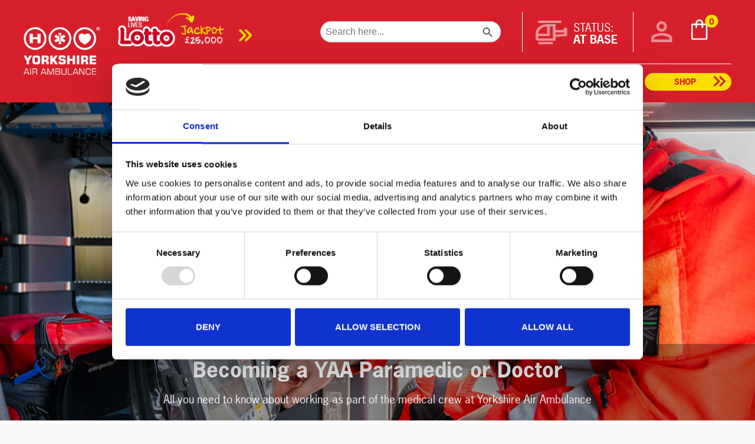

--- FILE ---
content_type: text/html; charset=UTF-8
request_url: https://www.yorkshireairambulance.org.uk/becoming-a-yaa-paramedic/
body_size: 31447
content:
<!DOCTYPE html><html lang="en-GB" prefix="og: https://ogp.me/ns#"><head><meta charset="UTF-8">  <script data-cfasync="false" data-pagespeed-no-defer data-cookieconsent="ignore">var gtm4wp_datalayer_name = "dataLayer";
	var dataLayer = dataLayer || [];
	const gtm4wp_use_sku_instead = 1;
	const gtm4wp_currency = 'GBP';
	const gtm4wp_product_per_impression = 10;
	const gtm4wp_clear_ecommerce = false;
	const gtm4wp_datalayer_max_timeout = 2000;</script> <meta name="viewport" content="width=device-width, initial-scale=1"><title>Becoming a YAA Paramedic or Doctor - Yorkshire Air Ambulance</title><meta name="description" content="All you need to know about working as part of the medical crew at Yorkshire Air Ambulance"/><meta name="robots" content="follow, index, max-snippet:-1, max-video-preview:-1, max-image-preview:large"/><link rel="canonical" href="https://www.yorkshireairambulance.org.uk/becoming-a-yaa-paramedic/" /><meta property="og:locale" content="en_GB" /><meta property="og:type" content="article" /><meta property="og:title" content="Becoming a YAA Paramedic or Doctor - Yorkshire Air Ambulance" /><meta property="og:description" content="All you need to know about working as part of the medical crew at Yorkshire Air Ambulance" /><meta property="og:url" content="https://www.yorkshireairambulance.org.uk/becoming-a-yaa-paramedic/" /><meta property="og:site_name" content="Yorkshire Air Ambulance" /><meta property="og:updated_time" content="2024-06-06T10:15:40+01:00" /><meta property="og:image" content="https://www.yorkshireairambulance.org.uk/wp-content/uploads/2024/02/Mask-Group-33.jpg" /><meta property="og:image:secure_url" content="https://www.yorkshireairambulance.org.uk/wp-content/uploads/2024/02/Mask-Group-33.jpg" /><meta property="og:image:width" content="960" /><meta property="og:image:height" content="690" /><meta property="og:image:alt" content="Fundraising volunteers" /><meta property="og:image:type" content="image/jpeg" /><meta name="twitter:card" content="summary_large_image" /><meta name="twitter:title" content="Becoming a YAA Paramedic or Doctor - Yorkshire Air Ambulance" /><meta name="twitter:description" content="All you need to know about working as part of the medical crew at Yorkshire Air Ambulance" /><meta name="twitter:image" content="https://www.yorkshireairambulance.org.uk/wp-content/uploads/2024/02/Mask-Group-33.jpg" /><meta name="twitter:label1" content="Time to read" /><meta name="twitter:data1" content="1 minute" /><link rel='dns-prefetch' href='//capi-automation.s3.us-east-2.amazonaws.com' /><link rel='dns-prefetch' href='//use.fontawesome.com' /><link rel="alternate" type="application/rss+xml" title="Yorkshire Air Ambulance &raquo; Feed" href="https://www.yorkshireairambulance.org.uk/feed/" /><link rel="alternate" type="application/rss+xml" title="Yorkshire Air Ambulance &raquo; Comments Feed" href="https://www.yorkshireairambulance.org.uk/comments/feed/" /><link rel="alternate" type="text/calendar" title="Yorkshire Air Ambulance &raquo; iCal Feed" href="https://www.yorkshireairambulance.org.uk/events/?ical=1" /><link rel="alternate" title="oEmbed (JSON)" type="application/json+oembed" href="https://www.yorkshireairambulance.org.uk/wp-json/oembed/1.0/embed?url=https%3A%2F%2Fwww.yorkshireairambulance.org.uk%2Fbecoming-a-yaa-paramedic%2F" /><link rel="alternate" title="oEmbed (XML)" type="text/xml+oembed" href="https://www.yorkshireairambulance.org.uk/wp-json/oembed/1.0/embed?url=https%3A%2F%2Fwww.yorkshireairambulance.org.uk%2Fbecoming-a-yaa-paramedic%2F&#038;format=xml" /><style id='wp-img-auto-sizes-contain-inline-css'>img:is([sizes=auto i],[sizes^="auto," i]){contain-intrinsic-size:3000px 1500px}
/*# sourceURL=wp-img-auto-sizes-contain-inline-css */</style><link rel='stylesheet' id='dashicons-css' href='https://www.yorkshireairambulance.org.uk/wp-includes/css/dashicons.min.css?ver=6.9' media='all' /><link rel='stylesheet' id='tec-variables-skeleton-css' href='https://www.yorkshireairambulance.org.uk/wp-content/cache/autoptimize/css/autoptimize_single_9428f6bcbe2fc7ba08c8adfbecc4210c.css?ver=6.10.1' media='all' /><link rel='stylesheet' id='tec-variables-full-css' href='https://www.yorkshireairambulance.org.uk/wp-content/cache/autoptimize/css/autoptimize_single_0a0888654a06c91e362d9a1177e45d2e.css?ver=6.10.1' media='all' /><link rel='stylesheet' id='tribe-common-skeleton-style-css' href='https://www.yorkshireairambulance.org.uk/wp-content/cache/autoptimize/css/autoptimize_single_6fb380074d8423d95643ca9b83fdf6a1.css?ver=6.10.1' media='all' /><link rel='stylesheet' id='tribe-common-full-style-css' href='https://www.yorkshireairambulance.org.uk/wp-content/cache/autoptimize/css/autoptimize_single_3e5e19d3b00d0fd56902fd3ae2047579.css?ver=6.10.1' media='all' /><link rel='stylesheet' id='event-tickets-tickets-css-css' href='https://www.yorkshireairambulance.org.uk/wp-content/cache/autoptimize/css/autoptimize_single_1e42b08f644c913906e1c724db9190a4.css?ver=5.27.3' media='all' /><link rel='stylesheet' id='event-tickets-tickets-rsvp-css-css' href='https://www.yorkshireairambulance.org.uk/wp-content/cache/autoptimize/css/autoptimize_single_2ae9792ac69b2a3b47a57e4d2b477475.css?ver=5.27.3' media='all' /><link rel='stylesheet' id='wp-block-library-css' href='https://www.yorkshireairambulance.org.uk/wp-includes/css/dist/block-library/style.min.css?ver=6.9' media='all' /><style id='wp-block-button-inline-css'>.wp-block-button__link{align-content:center;box-sizing:border-box;cursor:pointer;display:inline-block;height:100%;text-align:center;word-break:break-word}.wp-block-button__link.aligncenter{text-align:center}.wp-block-button__link.alignright{text-align:right}:where(.wp-block-button__link){border-radius:9999px;box-shadow:none;padding:calc(.667em + 2px) calc(1.333em + 2px);text-decoration:none}.wp-block-button[style*=text-decoration] .wp-block-button__link{text-decoration:inherit}.wp-block-buttons>.wp-block-button.has-custom-width{max-width:none}.wp-block-buttons>.wp-block-button.has-custom-width .wp-block-button__link{width:100%}.wp-block-buttons>.wp-block-button.has-custom-font-size .wp-block-button__link{font-size:inherit}.wp-block-buttons>.wp-block-button.wp-block-button__width-25{width:calc(25% - var(--wp--style--block-gap, .5em)*.75)}.wp-block-buttons>.wp-block-button.wp-block-button__width-50{width:calc(50% - var(--wp--style--block-gap, .5em)*.5)}.wp-block-buttons>.wp-block-button.wp-block-button__width-75{width:calc(75% - var(--wp--style--block-gap, .5em)*.25)}.wp-block-buttons>.wp-block-button.wp-block-button__width-100{flex-basis:100%;width:100%}.wp-block-buttons.is-vertical>.wp-block-button.wp-block-button__width-25{width:25%}.wp-block-buttons.is-vertical>.wp-block-button.wp-block-button__width-50{width:50%}.wp-block-buttons.is-vertical>.wp-block-button.wp-block-button__width-75{width:75%}.wp-block-button.is-style-squared,.wp-block-button__link.wp-block-button.is-style-squared{border-radius:0}.wp-block-button.no-border-radius,.wp-block-button__link.no-border-radius{border-radius:0!important}:root :where(.wp-block-button .wp-block-button__link.is-style-outline),:root :where(.wp-block-button.is-style-outline>.wp-block-button__link){border:2px solid;padding:.667em 1.333em}:root :where(.wp-block-button .wp-block-button__link.is-style-outline:not(.has-text-color)),:root :where(.wp-block-button.is-style-outline>.wp-block-button__link:not(.has-text-color)){color:currentColor}:root :where(.wp-block-button .wp-block-button__link.is-style-outline:not(.has-background)),:root :where(.wp-block-button.is-style-outline>.wp-block-button__link:not(.has-background)){background-color:initial;background-image:none}
/*# sourceURL=https://www.yorkshireairambulance.org.uk/wp-includes/blocks/button/style.min.css */</style><style id='wp-block-heading-inline-css'>h1:where(.wp-block-heading).has-background,h2:where(.wp-block-heading).has-background,h3:where(.wp-block-heading).has-background,h4:where(.wp-block-heading).has-background,h5:where(.wp-block-heading).has-background,h6:where(.wp-block-heading).has-background{padding:1.25em 2.375em}h1.has-text-align-left[style*=writing-mode]:where([style*=vertical-lr]),h1.has-text-align-right[style*=writing-mode]:where([style*=vertical-rl]),h2.has-text-align-left[style*=writing-mode]:where([style*=vertical-lr]),h2.has-text-align-right[style*=writing-mode]:where([style*=vertical-rl]),h3.has-text-align-left[style*=writing-mode]:where([style*=vertical-lr]),h3.has-text-align-right[style*=writing-mode]:where([style*=vertical-rl]),h4.has-text-align-left[style*=writing-mode]:where([style*=vertical-lr]),h4.has-text-align-right[style*=writing-mode]:where([style*=vertical-rl]),h5.has-text-align-left[style*=writing-mode]:where([style*=vertical-lr]),h5.has-text-align-right[style*=writing-mode]:where([style*=vertical-rl]),h6.has-text-align-left[style*=writing-mode]:where([style*=vertical-lr]),h6.has-text-align-right[style*=writing-mode]:where([style*=vertical-rl]){rotate:180deg}
/*# sourceURL=https://www.yorkshireairambulance.org.uk/wp-includes/blocks/heading/style.min.css */</style><style id='wp-block-list-inline-css'>ol,ul{box-sizing:border-box}:root :where(.wp-block-list.has-background){padding:1.25em 2.375em}
/*# sourceURL=https://www.yorkshireairambulance.org.uk/wp-includes/blocks/list/style.min.css */</style><style id='wp-block-buttons-inline-css'>.wp-block-buttons{box-sizing:border-box}.wp-block-buttons.is-vertical{flex-direction:column}.wp-block-buttons.is-vertical>.wp-block-button:last-child{margin-bottom:0}.wp-block-buttons>.wp-block-button{display:inline-block;margin:0}.wp-block-buttons.is-content-justification-left{justify-content:flex-start}.wp-block-buttons.is-content-justification-left.is-vertical{align-items:flex-start}.wp-block-buttons.is-content-justification-center{justify-content:center}.wp-block-buttons.is-content-justification-center.is-vertical{align-items:center}.wp-block-buttons.is-content-justification-right{justify-content:flex-end}.wp-block-buttons.is-content-justification-right.is-vertical{align-items:flex-end}.wp-block-buttons.is-content-justification-space-between{justify-content:space-between}.wp-block-buttons.aligncenter{text-align:center}.wp-block-buttons:not(.is-content-justification-space-between,.is-content-justification-right,.is-content-justification-left,.is-content-justification-center) .wp-block-button.aligncenter{margin-left:auto;margin-right:auto;width:100%}.wp-block-buttons[style*=text-decoration] .wp-block-button,.wp-block-buttons[style*=text-decoration] .wp-block-button__link{text-decoration:inherit}.wp-block-buttons.has-custom-font-size .wp-block-button__link{font-size:inherit}.wp-block-buttons .wp-block-button__link{width:100%}.wp-block-button.aligncenter{text-align:center}
/*# sourceURL=https://www.yorkshireairambulance.org.uk/wp-includes/blocks/buttons/style.min.css */</style><style id='wp-block-paragraph-inline-css'>.is-small-text{font-size:.875em}.is-regular-text{font-size:1em}.is-large-text{font-size:2.25em}.is-larger-text{font-size:3em}.has-drop-cap:not(:focus):first-letter{float:left;font-size:8.4em;font-style:normal;font-weight:100;line-height:.68;margin:.05em .1em 0 0;text-transform:uppercase}body.rtl .has-drop-cap:not(:focus):first-letter{float:none;margin-left:.1em}p.has-drop-cap.has-background{overflow:hidden}:root :where(p.has-background){padding:1.25em 2.375em}:where(p.has-text-color:not(.has-link-color)) a{color:inherit}p.has-text-align-left[style*="writing-mode:vertical-lr"],p.has-text-align-right[style*="writing-mode:vertical-rl"]{rotate:180deg}
/*# sourceURL=https://www.yorkshireairambulance.org.uk/wp-includes/blocks/paragraph/style.min.css */</style><style id='wp-block-social-links-inline-css'>.wp-block-social-links{background:none;box-sizing:border-box;margin-left:0;padding-left:0;padding-right:0;text-indent:0}.wp-block-social-links .wp-social-link a,.wp-block-social-links .wp-social-link a:hover{border-bottom:0;box-shadow:none;text-decoration:none}.wp-block-social-links .wp-social-link svg{height:1em;width:1em}.wp-block-social-links .wp-social-link span:not(.screen-reader-text){font-size:.65em;margin-left:.5em;margin-right:.5em}.wp-block-social-links.has-small-icon-size{font-size:16px}.wp-block-social-links,.wp-block-social-links.has-normal-icon-size{font-size:24px}.wp-block-social-links.has-large-icon-size{font-size:36px}.wp-block-social-links.has-huge-icon-size{font-size:48px}.wp-block-social-links.aligncenter{display:flex;justify-content:center}.wp-block-social-links.alignright{justify-content:flex-end}.wp-block-social-link{border-radius:9999px;display:block}@media not (prefers-reduced-motion){.wp-block-social-link{transition:transform .1s ease}}.wp-block-social-link{height:auto}.wp-block-social-link a{align-items:center;display:flex;line-height:0}.wp-block-social-link:hover{transform:scale(1.1)}.wp-block-social-links .wp-block-social-link.wp-social-link{display:inline-block;margin:0;padding:0}.wp-block-social-links .wp-block-social-link.wp-social-link .wp-block-social-link-anchor,.wp-block-social-links .wp-block-social-link.wp-social-link .wp-block-social-link-anchor svg,.wp-block-social-links .wp-block-social-link.wp-social-link .wp-block-social-link-anchor:active,.wp-block-social-links .wp-block-social-link.wp-social-link .wp-block-social-link-anchor:hover,.wp-block-social-links .wp-block-social-link.wp-social-link .wp-block-social-link-anchor:visited{color:currentColor;fill:currentColor}:where(.wp-block-social-links:not(.is-style-logos-only)) .wp-social-link{background-color:#f0f0f0;color:#444}:where(.wp-block-social-links:not(.is-style-logos-only)) .wp-social-link-amazon{background-color:#f90;color:#fff}:where(.wp-block-social-links:not(.is-style-logos-only)) .wp-social-link-bandcamp{background-color:#1ea0c3;color:#fff}:where(.wp-block-social-links:not(.is-style-logos-only)) .wp-social-link-behance{background-color:#0757fe;color:#fff}:where(.wp-block-social-links:not(.is-style-logos-only)) .wp-social-link-bluesky{background-color:#0a7aff;color:#fff}:where(.wp-block-social-links:not(.is-style-logos-only)) .wp-social-link-codepen{background-color:#1e1f26;color:#fff}:where(.wp-block-social-links:not(.is-style-logos-only)) .wp-social-link-deviantart{background-color:#02e49b;color:#fff}:where(.wp-block-social-links:not(.is-style-logos-only)) .wp-social-link-discord{background-color:#5865f2;color:#fff}:where(.wp-block-social-links:not(.is-style-logos-only)) .wp-social-link-dribbble{background-color:#e94c89;color:#fff}:where(.wp-block-social-links:not(.is-style-logos-only)) .wp-social-link-dropbox{background-color:#4280ff;color:#fff}:where(.wp-block-social-links:not(.is-style-logos-only)) .wp-social-link-etsy{background-color:#f45800;color:#fff}:where(.wp-block-social-links:not(.is-style-logos-only)) .wp-social-link-facebook{background-color:#0866ff;color:#fff}:where(.wp-block-social-links:not(.is-style-logos-only)) .wp-social-link-fivehundredpx{background-color:#000;color:#fff}:where(.wp-block-social-links:not(.is-style-logos-only)) .wp-social-link-flickr{background-color:#0461dd;color:#fff}:where(.wp-block-social-links:not(.is-style-logos-only)) .wp-social-link-foursquare{background-color:#e65678;color:#fff}:where(.wp-block-social-links:not(.is-style-logos-only)) .wp-social-link-github{background-color:#24292d;color:#fff}:where(.wp-block-social-links:not(.is-style-logos-only)) .wp-social-link-goodreads{background-color:#eceadd;color:#382110}:where(.wp-block-social-links:not(.is-style-logos-only)) .wp-social-link-google{background-color:#ea4434;color:#fff}:where(.wp-block-social-links:not(.is-style-logos-only)) .wp-social-link-gravatar{background-color:#1d4fc4;color:#fff}:where(.wp-block-social-links:not(.is-style-logos-only)) .wp-social-link-instagram{background-color:#f00075;color:#fff}:where(.wp-block-social-links:not(.is-style-logos-only)) .wp-social-link-lastfm{background-color:#e21b24;color:#fff}:where(.wp-block-social-links:not(.is-style-logos-only)) .wp-social-link-linkedin{background-color:#0d66c2;color:#fff}:where(.wp-block-social-links:not(.is-style-logos-only)) .wp-social-link-mastodon{background-color:#3288d4;color:#fff}:where(.wp-block-social-links:not(.is-style-logos-only)) .wp-social-link-medium{background-color:#000;color:#fff}:where(.wp-block-social-links:not(.is-style-logos-only)) .wp-social-link-meetup{background-color:#f6405f;color:#fff}:where(.wp-block-social-links:not(.is-style-logos-only)) .wp-social-link-patreon{background-color:#000;color:#fff}:where(.wp-block-social-links:not(.is-style-logos-only)) .wp-social-link-pinterest{background-color:#e60122;color:#fff}:where(.wp-block-social-links:not(.is-style-logos-only)) .wp-social-link-pocket{background-color:#ef4155;color:#fff}:where(.wp-block-social-links:not(.is-style-logos-only)) .wp-social-link-reddit{background-color:#ff4500;color:#fff}:where(.wp-block-social-links:not(.is-style-logos-only)) .wp-social-link-skype{background-color:#0478d7;color:#fff}:where(.wp-block-social-links:not(.is-style-logos-only)) .wp-social-link-snapchat{background-color:#fefc00;color:#fff;stroke:#000}:where(.wp-block-social-links:not(.is-style-logos-only)) .wp-social-link-soundcloud{background-color:#ff5600;color:#fff}:where(.wp-block-social-links:not(.is-style-logos-only)) .wp-social-link-spotify{background-color:#1bd760;color:#fff}:where(.wp-block-social-links:not(.is-style-logos-only)) .wp-social-link-telegram{background-color:#2aabee;color:#fff}:where(.wp-block-social-links:not(.is-style-logos-only)) .wp-social-link-threads{background-color:#000;color:#fff}:where(.wp-block-social-links:not(.is-style-logos-only)) .wp-social-link-tiktok{background-color:#000;color:#fff}:where(.wp-block-social-links:not(.is-style-logos-only)) .wp-social-link-tumblr{background-color:#011835;color:#fff}:where(.wp-block-social-links:not(.is-style-logos-only)) .wp-social-link-twitch{background-color:#6440a4;color:#fff}:where(.wp-block-social-links:not(.is-style-logos-only)) .wp-social-link-twitter{background-color:#1da1f2;color:#fff}:where(.wp-block-social-links:not(.is-style-logos-only)) .wp-social-link-vimeo{background-color:#1eb7ea;color:#fff}:where(.wp-block-social-links:not(.is-style-logos-only)) .wp-social-link-vk{background-color:#4680c2;color:#fff}:where(.wp-block-social-links:not(.is-style-logos-only)) .wp-social-link-wordpress{background-color:#3499cd;color:#fff}:where(.wp-block-social-links:not(.is-style-logos-only)) .wp-social-link-whatsapp{background-color:#25d366;color:#fff}:where(.wp-block-social-links:not(.is-style-logos-only)) .wp-social-link-x{background-color:#000;color:#fff}:where(.wp-block-social-links:not(.is-style-logos-only)) .wp-social-link-yelp{background-color:#d32422;color:#fff}:where(.wp-block-social-links:not(.is-style-logos-only)) .wp-social-link-youtube{background-color:red;color:#fff}:where(.wp-block-social-links.is-style-logos-only) .wp-social-link{background:none}:where(.wp-block-social-links.is-style-logos-only) .wp-social-link svg{height:1.25em;width:1.25em}:where(.wp-block-social-links.is-style-logos-only) .wp-social-link-amazon{color:#f90}:where(.wp-block-social-links.is-style-logos-only) .wp-social-link-bandcamp{color:#1ea0c3}:where(.wp-block-social-links.is-style-logos-only) .wp-social-link-behance{color:#0757fe}:where(.wp-block-social-links.is-style-logos-only) .wp-social-link-bluesky{color:#0a7aff}:where(.wp-block-social-links.is-style-logos-only) .wp-social-link-codepen{color:#1e1f26}:where(.wp-block-social-links.is-style-logos-only) .wp-social-link-deviantart{color:#02e49b}:where(.wp-block-social-links.is-style-logos-only) .wp-social-link-discord{color:#5865f2}:where(.wp-block-social-links.is-style-logos-only) .wp-social-link-dribbble{color:#e94c89}:where(.wp-block-social-links.is-style-logos-only) .wp-social-link-dropbox{color:#4280ff}:where(.wp-block-social-links.is-style-logos-only) .wp-social-link-etsy{color:#f45800}:where(.wp-block-social-links.is-style-logos-only) .wp-social-link-facebook{color:#0866ff}:where(.wp-block-social-links.is-style-logos-only) .wp-social-link-fivehundredpx{color:#000}:where(.wp-block-social-links.is-style-logos-only) .wp-social-link-flickr{color:#0461dd}:where(.wp-block-social-links.is-style-logos-only) .wp-social-link-foursquare{color:#e65678}:where(.wp-block-social-links.is-style-logos-only) .wp-social-link-github{color:#24292d}:where(.wp-block-social-links.is-style-logos-only) .wp-social-link-goodreads{color:#382110}:where(.wp-block-social-links.is-style-logos-only) .wp-social-link-google{color:#ea4434}:where(.wp-block-social-links.is-style-logos-only) .wp-social-link-gravatar{color:#1d4fc4}:where(.wp-block-social-links.is-style-logos-only) .wp-social-link-instagram{color:#f00075}:where(.wp-block-social-links.is-style-logos-only) .wp-social-link-lastfm{color:#e21b24}:where(.wp-block-social-links.is-style-logos-only) .wp-social-link-linkedin{color:#0d66c2}:where(.wp-block-social-links.is-style-logos-only) .wp-social-link-mastodon{color:#3288d4}:where(.wp-block-social-links.is-style-logos-only) .wp-social-link-medium{color:#000}:where(.wp-block-social-links.is-style-logos-only) .wp-social-link-meetup{color:#f6405f}:where(.wp-block-social-links.is-style-logos-only) .wp-social-link-patreon{color:#000}:where(.wp-block-social-links.is-style-logos-only) .wp-social-link-pinterest{color:#e60122}:where(.wp-block-social-links.is-style-logos-only) .wp-social-link-pocket{color:#ef4155}:where(.wp-block-social-links.is-style-logos-only) .wp-social-link-reddit{color:#ff4500}:where(.wp-block-social-links.is-style-logos-only) .wp-social-link-skype{color:#0478d7}:where(.wp-block-social-links.is-style-logos-only) .wp-social-link-snapchat{color:#fff;stroke:#000}:where(.wp-block-social-links.is-style-logos-only) .wp-social-link-soundcloud{color:#ff5600}:where(.wp-block-social-links.is-style-logos-only) .wp-social-link-spotify{color:#1bd760}:where(.wp-block-social-links.is-style-logos-only) .wp-social-link-telegram{color:#2aabee}:where(.wp-block-social-links.is-style-logos-only) .wp-social-link-threads{color:#000}:where(.wp-block-social-links.is-style-logos-only) .wp-social-link-tiktok{color:#000}:where(.wp-block-social-links.is-style-logos-only) .wp-social-link-tumblr{color:#011835}:where(.wp-block-social-links.is-style-logos-only) .wp-social-link-twitch{color:#6440a4}:where(.wp-block-social-links.is-style-logos-only) .wp-social-link-twitter{color:#1da1f2}:where(.wp-block-social-links.is-style-logos-only) .wp-social-link-vimeo{color:#1eb7ea}:where(.wp-block-social-links.is-style-logos-only) .wp-social-link-vk{color:#4680c2}:where(.wp-block-social-links.is-style-logos-only) .wp-social-link-whatsapp{color:#25d366}:where(.wp-block-social-links.is-style-logos-only) .wp-social-link-wordpress{color:#3499cd}:where(.wp-block-social-links.is-style-logos-only) .wp-social-link-x{color:#000}:where(.wp-block-social-links.is-style-logos-only) .wp-social-link-yelp{color:#d32422}:where(.wp-block-social-links.is-style-logos-only) .wp-social-link-youtube{color:red}.wp-block-social-links.is-style-pill-shape .wp-social-link{width:auto}:root :where(.wp-block-social-links .wp-social-link a){padding:.25em}:root :where(.wp-block-social-links.is-style-logos-only .wp-social-link a){padding:0}:root :where(.wp-block-social-links.is-style-pill-shape .wp-social-link a){padding-left:.6666666667em;padding-right:.6666666667em}.wp-block-social-links:not(.has-icon-color):not(.has-icon-background-color) .wp-social-link-snapchat .wp-block-social-link-label{color:#000}
/*# sourceURL=https://www.yorkshireairambulance.org.uk/wp-includes/blocks/social-links/style.min.css */</style><style id='global-styles-inline-css'>:root{--wp--preset--aspect-ratio--square: 1;--wp--preset--aspect-ratio--4-3: 4/3;--wp--preset--aspect-ratio--3-4: 3/4;--wp--preset--aspect-ratio--3-2: 3/2;--wp--preset--aspect-ratio--2-3: 2/3;--wp--preset--aspect-ratio--16-9: 16/9;--wp--preset--aspect-ratio--9-16: 9/16;--wp--preset--color--black: #000000;--wp--preset--color--cyan-bluish-gray: #abb8c3;--wp--preset--color--white: #ffffff;--wp--preset--color--pale-pink: #f78da7;--wp--preset--color--vivid-red: #cf2e2e;--wp--preset--color--luminous-vivid-orange: #ff6900;--wp--preset--color--luminous-vivid-amber: #fcb900;--wp--preset--color--light-green-cyan: #7bdcb5;--wp--preset--color--vivid-green-cyan: #00d084;--wp--preset--color--pale-cyan-blue: #8ed1fc;--wp--preset--color--vivid-cyan-blue: #0693e3;--wp--preset--color--vivid-purple: #9b51e0;--wp--preset--color--contrast: var(--contrast);--wp--preset--color--contrast-2: var(--contrast-2);--wp--preset--color--contrast-3: var(--contrast-3);--wp--preset--color--base: var(--base);--wp--preset--color--base-2: var(--base-2);--wp--preset--color--base-3: var(--base-3);--wp--preset--color--accent: var(--accent);--wp--preset--color--global-color-8: var(--global-color-8);--wp--preset--gradient--vivid-cyan-blue-to-vivid-purple: linear-gradient(135deg,rgb(6,147,227) 0%,rgb(155,81,224) 100%);--wp--preset--gradient--light-green-cyan-to-vivid-green-cyan: linear-gradient(135deg,rgb(122,220,180) 0%,rgb(0,208,130) 100%);--wp--preset--gradient--luminous-vivid-amber-to-luminous-vivid-orange: linear-gradient(135deg,rgb(252,185,0) 0%,rgb(255,105,0) 100%);--wp--preset--gradient--luminous-vivid-orange-to-vivid-red: linear-gradient(135deg,rgb(255,105,0) 0%,rgb(207,46,46) 100%);--wp--preset--gradient--very-light-gray-to-cyan-bluish-gray: linear-gradient(135deg,rgb(238,238,238) 0%,rgb(169,184,195) 100%);--wp--preset--gradient--cool-to-warm-spectrum: linear-gradient(135deg,rgb(74,234,220) 0%,rgb(151,120,209) 20%,rgb(207,42,186) 40%,rgb(238,44,130) 60%,rgb(251,105,98) 80%,rgb(254,248,76) 100%);--wp--preset--gradient--blush-light-purple: linear-gradient(135deg,rgb(255,206,236) 0%,rgb(152,150,240) 100%);--wp--preset--gradient--blush-bordeaux: linear-gradient(135deg,rgb(254,205,165) 0%,rgb(254,45,45) 50%,rgb(107,0,62) 100%);--wp--preset--gradient--luminous-dusk: linear-gradient(135deg,rgb(255,203,112) 0%,rgb(199,81,192) 50%,rgb(65,88,208) 100%);--wp--preset--gradient--pale-ocean: linear-gradient(135deg,rgb(255,245,203) 0%,rgb(182,227,212) 50%,rgb(51,167,181) 100%);--wp--preset--gradient--electric-grass: linear-gradient(135deg,rgb(202,248,128) 0%,rgb(113,206,126) 100%);--wp--preset--gradient--midnight: linear-gradient(135deg,rgb(2,3,129) 0%,rgb(40,116,252) 100%);--wp--preset--font-size--small: 13px;--wp--preset--font-size--medium: 20px;--wp--preset--font-size--large: 36px;--wp--preset--font-size--x-large: 42px;--wp--preset--spacing--20: 0.44rem;--wp--preset--spacing--30: 0.67rem;--wp--preset--spacing--40: 1rem;--wp--preset--spacing--50: 1.5rem;--wp--preset--spacing--60: 2.25rem;--wp--preset--spacing--70: 3.38rem;--wp--preset--spacing--80: 5.06rem;--wp--preset--shadow--natural: 6px 6px 9px rgba(0, 0, 0, 0.2);--wp--preset--shadow--deep: 12px 12px 50px rgba(0, 0, 0, 0.4);--wp--preset--shadow--sharp: 6px 6px 0px rgba(0, 0, 0, 0.2);--wp--preset--shadow--outlined: 6px 6px 0px -3px rgb(255, 255, 255), 6px 6px rgb(0, 0, 0);--wp--preset--shadow--crisp: 6px 6px 0px rgb(0, 0, 0);}:where(.is-layout-flex){gap: 0.5em;}:where(.is-layout-grid){gap: 0.5em;}body .is-layout-flex{display: flex;}.is-layout-flex{flex-wrap: wrap;align-items: center;}.is-layout-flex > :is(*, div){margin: 0;}body .is-layout-grid{display: grid;}.is-layout-grid > :is(*, div){margin: 0;}:where(.wp-block-columns.is-layout-flex){gap: 2em;}:where(.wp-block-columns.is-layout-grid){gap: 2em;}:where(.wp-block-post-template.is-layout-flex){gap: 1.25em;}:where(.wp-block-post-template.is-layout-grid){gap: 1.25em;}.has-black-color{color: var(--wp--preset--color--black) !important;}.has-cyan-bluish-gray-color{color: var(--wp--preset--color--cyan-bluish-gray) !important;}.has-white-color{color: var(--wp--preset--color--white) !important;}.has-pale-pink-color{color: var(--wp--preset--color--pale-pink) !important;}.has-vivid-red-color{color: var(--wp--preset--color--vivid-red) !important;}.has-luminous-vivid-orange-color{color: var(--wp--preset--color--luminous-vivid-orange) !important;}.has-luminous-vivid-amber-color{color: var(--wp--preset--color--luminous-vivid-amber) !important;}.has-light-green-cyan-color{color: var(--wp--preset--color--light-green-cyan) !important;}.has-vivid-green-cyan-color{color: var(--wp--preset--color--vivid-green-cyan) !important;}.has-pale-cyan-blue-color{color: var(--wp--preset--color--pale-cyan-blue) !important;}.has-vivid-cyan-blue-color{color: var(--wp--preset--color--vivid-cyan-blue) !important;}.has-vivid-purple-color{color: var(--wp--preset--color--vivid-purple) !important;}.has-black-background-color{background-color: var(--wp--preset--color--black) !important;}.has-cyan-bluish-gray-background-color{background-color: var(--wp--preset--color--cyan-bluish-gray) !important;}.has-white-background-color{background-color: var(--wp--preset--color--white) !important;}.has-pale-pink-background-color{background-color: var(--wp--preset--color--pale-pink) !important;}.has-vivid-red-background-color{background-color: var(--wp--preset--color--vivid-red) !important;}.has-luminous-vivid-orange-background-color{background-color: var(--wp--preset--color--luminous-vivid-orange) !important;}.has-luminous-vivid-amber-background-color{background-color: var(--wp--preset--color--luminous-vivid-amber) !important;}.has-light-green-cyan-background-color{background-color: var(--wp--preset--color--light-green-cyan) !important;}.has-vivid-green-cyan-background-color{background-color: var(--wp--preset--color--vivid-green-cyan) !important;}.has-pale-cyan-blue-background-color{background-color: var(--wp--preset--color--pale-cyan-blue) !important;}.has-vivid-cyan-blue-background-color{background-color: var(--wp--preset--color--vivid-cyan-blue) !important;}.has-vivid-purple-background-color{background-color: var(--wp--preset--color--vivid-purple) !important;}.has-black-border-color{border-color: var(--wp--preset--color--black) !important;}.has-cyan-bluish-gray-border-color{border-color: var(--wp--preset--color--cyan-bluish-gray) !important;}.has-white-border-color{border-color: var(--wp--preset--color--white) !important;}.has-pale-pink-border-color{border-color: var(--wp--preset--color--pale-pink) !important;}.has-vivid-red-border-color{border-color: var(--wp--preset--color--vivid-red) !important;}.has-luminous-vivid-orange-border-color{border-color: var(--wp--preset--color--luminous-vivid-orange) !important;}.has-luminous-vivid-amber-border-color{border-color: var(--wp--preset--color--luminous-vivid-amber) !important;}.has-light-green-cyan-border-color{border-color: var(--wp--preset--color--light-green-cyan) !important;}.has-vivid-green-cyan-border-color{border-color: var(--wp--preset--color--vivid-green-cyan) !important;}.has-pale-cyan-blue-border-color{border-color: var(--wp--preset--color--pale-cyan-blue) !important;}.has-vivid-cyan-blue-border-color{border-color: var(--wp--preset--color--vivid-cyan-blue) !important;}.has-vivid-purple-border-color{border-color: var(--wp--preset--color--vivid-purple) !important;}.has-vivid-cyan-blue-to-vivid-purple-gradient-background{background: var(--wp--preset--gradient--vivid-cyan-blue-to-vivid-purple) !important;}.has-light-green-cyan-to-vivid-green-cyan-gradient-background{background: var(--wp--preset--gradient--light-green-cyan-to-vivid-green-cyan) !important;}.has-luminous-vivid-amber-to-luminous-vivid-orange-gradient-background{background: var(--wp--preset--gradient--luminous-vivid-amber-to-luminous-vivid-orange) !important;}.has-luminous-vivid-orange-to-vivid-red-gradient-background{background: var(--wp--preset--gradient--luminous-vivid-orange-to-vivid-red) !important;}.has-very-light-gray-to-cyan-bluish-gray-gradient-background{background: var(--wp--preset--gradient--very-light-gray-to-cyan-bluish-gray) !important;}.has-cool-to-warm-spectrum-gradient-background{background: var(--wp--preset--gradient--cool-to-warm-spectrum) !important;}.has-blush-light-purple-gradient-background{background: var(--wp--preset--gradient--blush-light-purple) !important;}.has-blush-bordeaux-gradient-background{background: var(--wp--preset--gradient--blush-bordeaux) !important;}.has-luminous-dusk-gradient-background{background: var(--wp--preset--gradient--luminous-dusk) !important;}.has-pale-ocean-gradient-background{background: var(--wp--preset--gradient--pale-ocean) !important;}.has-electric-grass-gradient-background{background: var(--wp--preset--gradient--electric-grass) !important;}.has-midnight-gradient-background{background: var(--wp--preset--gradient--midnight) !important;}.has-small-font-size{font-size: var(--wp--preset--font-size--small) !important;}.has-medium-font-size{font-size: var(--wp--preset--font-size--medium) !important;}.has-large-font-size{font-size: var(--wp--preset--font-size--large) !important;}.has-x-large-font-size{font-size: var(--wp--preset--font-size--x-large) !important;}
/*# sourceURL=global-styles-inline-css */</style><style id='core-block-supports-inline-css'>.wp-elements-79a826ca402b31fac8d0c94e84251afc a:where(:not(.wp-element-button)){color:var(--wp--preset--color--base-3);}.wp-elements-a789a095fdd0bd0fd075639845794d32 a:where(:not(.wp-element-button)){color:var(--wp--preset--color--base-3);}.wp-elements-f5b8a08b0e42132998492598c8b6e019 a:where(:not(.wp-element-button)){color:var(--wp--preset--color--base-3);}.wp-elements-c36d73c79d7bf17848371400fdd5130a a:where(:not(.wp-element-button)){color:var(--wp--preset--color--contrast);}.wp-elements-7367b820449d12cc5b3b110baac6be69 a:where(:not(.wp-element-button)){color:var(--wp--preset--color--base-3);}.wp-elements-a856162f2d33cdccc148dfa59ec62ce1 a:where(:not(.wp-element-button)){color:var(--wp--preset--color--base-3);}.wp-elements-e22cca5e2f17a03359ab4e37f620470b a:where(:not(.wp-element-button)){color:var(--wp--preset--color--base-3);}.wp-elements-5ee9b104e4609942a672f94277a618d0 a:where(:not(.wp-element-button)){color:var(--wp--preset--color--base-3);}.wp-elements-1aa74be395a7b8bf6a88063a16719ff0 a:where(:not(.wp-element-button)){color:var(--wp--preset--color--base-3);}.wp-container-core-buttons-is-layout-16018d1d{justify-content:center;}.wp-elements-8aef0cb7976ef4b77eddad222277345b a:where(:not(.wp-element-button)){color:var(--wp--preset--color--base-3);}.wp-elements-7194eb183156e301464aa73107e7efed a:where(:not(.wp-element-button)){color:var(--wp--preset--color--base-3);}.wp-elements-470884f2691aca82fcdb32834cb45131 a:where(:not(.wp-element-button)){color:var(--wp--preset--color--base-3);}
/*# sourceURL=core-block-supports-inline-css */</style><style id='classic-theme-styles-inline-css'>/*! This file is auto-generated */
.wp-block-button__link{color:#fff;background-color:#32373c;border-radius:9999px;box-shadow:none;text-decoration:none;padding:calc(.667em + 2px) calc(1.333em + 2px);font-size:1.125em}.wp-block-file__button{background:#32373c;color:#fff;text-decoration:none}
/*# sourceURL=/wp-includes/css/classic-themes.min.css */</style><style id='font-awesome-svg-styles-default-inline-css'>.svg-inline--fa {
  display: inline-block;
  height: 1em;
  overflow: visible;
  vertical-align: -.125em;
}
/*# sourceURL=font-awesome-svg-styles-default-inline-css */</style><link rel='stylesheet' id='font-awesome-svg-styles-css' href='https://www.yorkshireairambulance.org.uk/wp-content/cache/autoptimize/css/autoptimize_single_6260a1dd8d567df3d2086142cc205c62.css' media='all' /><style id='font-awesome-svg-styles-inline-css'>.wp-block-font-awesome-icon svg::before,
   .wp-rich-text-font-awesome-icon svg::before {content: unset;}
/*# sourceURL=font-awesome-svg-styles-inline-css */</style><link rel='stylesheet' id='woocommerce-layout-css' href='https://www.yorkshireairambulance.org.uk/wp-content/cache/autoptimize/css/autoptimize_single_e98f5279cacaef826050eb2595082e77.css?ver=10.4.3' media='all' /><link rel='stylesheet' id='woocommerce-smallscreen-css' href='https://www.yorkshireairambulance.org.uk/wp-content/cache/autoptimize/css/autoptimize_single_59d266c0ea580aae1113acb3761f7ad5.css?ver=10.4.3' media='only screen and (max-width: 768px)' /><link rel='stylesheet' id='woocommerce-general-css' href='https://www.yorkshireairambulance.org.uk/wp-content/cache/autoptimize/css/autoptimize_single_0a5cfa15a1c3bce6319a071a84e71e83.css?ver=10.4.3' media='all' /><style id='woocommerce-inline-inline-css'>.woocommerce form .form-row .required { visibility: visible; }
/*# sourceURL=woocommerce-inline-inline-css */</style><link rel='stylesheet' id='wpos-slick-style-css' href='https://www.yorkshireairambulance.org.uk/wp-content/cache/autoptimize/css/autoptimize_single_144b2dcf82ceefaa126082688c60dd15.css?ver=3.7.1' media='all' /><link rel='stylesheet' id='wppsac-public-style-css' href='https://www.yorkshireairambulance.org.uk/wp-content/cache/autoptimize/css/autoptimize_single_1751099ee94b7c7f0252606a8515999c.css?ver=3.7.1' media='all' /><link rel='stylesheet' id='ivory-search-styles-css' href='https://www.yorkshireairambulance.org.uk/wp-content/plugins/add-search-to-menu/public/css/ivory-search.min.css?ver=5.5.13' media='all' /><link rel='stylesheet' id='woo-variation-swatches-css' href='https://www.yorkshireairambulance.org.uk/wp-content/plugins/woo-variation-swatches/assets/css/frontend.min.css?ver=1764943163' media='all' /><style id='woo-variation-swatches-inline-css'>:root {
--wvs-tick:url("data:image/svg+xml;utf8,%3Csvg filter='drop-shadow(0px 0px 2px rgb(0 0 0 / .8))' xmlns='http://www.w3.org/2000/svg'  viewBox='0 0 30 30'%3E%3Cpath fill='none' stroke='%23ffffff' stroke-linecap='round' stroke-linejoin='round' stroke-width='4' d='M4 16L11 23 27 7'/%3E%3C/svg%3E");

--wvs-cross:url("data:image/svg+xml;utf8,%3Csvg filter='drop-shadow(0px 0px 5px rgb(255 255 255 / .6))' xmlns='http://www.w3.org/2000/svg' width='72px' height='72px' viewBox='0 0 24 24'%3E%3Cpath fill='none' stroke='%23ff0000' stroke-linecap='round' stroke-width='0.6' d='M5 5L19 19M19 5L5 19'/%3E%3C/svg%3E");
--wvs-single-product-item-width:55px;
--wvs-single-product-item-height:55px;
--wvs-single-product-item-font-size:14px}
/*# sourceURL=woo-variation-swatches-inline-css */</style><link rel='stylesheet' id='wooac-feather-css' href='https://www.yorkshireairambulance.org.uk/wp-content/cache/autoptimize/css/autoptimize_single_8e22e6242ede8c6f91e7bae50f295685.css?ver=6.9' media='all' /><link rel='stylesheet' id='magnific-popup-css' href='https://www.yorkshireairambulance.org.uk/wp-content/cache/autoptimize/css/autoptimize_single_75567787dc97790c4ec2e4f32b8622cf.css?ver=6.9' media='all' /><link rel='stylesheet' id='wooac-frontend-css' href='https://www.yorkshireairambulance.org.uk/wp-content/cache/autoptimize/css/autoptimize_single_c42dfbae3c60278b43c51e68eca55fc8.css?ver=3.1.7' media='all' /><link rel='stylesheet' id='generate-widget-areas-css' href='https://www.yorkshireairambulance.org.uk/wp-content/themes/generatepress/assets/css/components/widget-areas.min.css?ver=3.6.1' media='all' /><link rel='stylesheet' id='generate-style-css' href='https://www.yorkshireairambulance.org.uk/wp-content/themes/generatepress/assets/css/main.min.css?ver=3.6.1' media='all' /><style id='generate-style-inline-css'>body{background-color:var(--base-2);color:var(--contrast-3);}a{color:var(--contrast-3);}a:hover, a:focus, a:active{color:var(--contrast);}.grid-container{max-width:1520px;}.wp-block-group__inner-container{max-width:1520px;margin-left:auto;margin-right:auto;}.site-header .header-image{width:180px;}.dropdown-click .main-navigation ul ul{display:none;visibility:hidden;}.dropdown-click .main-navigation ul ul ul.toggled-on{left:0;top:auto;position:relative;box-shadow:none;border-bottom:1px solid rgba(0,0,0,0.05);}.dropdown-click .main-navigation ul ul li:last-child > ul.toggled-on{border-bottom:0;}.dropdown-click .main-navigation ul.toggled-on, .dropdown-click .main-navigation ul li.sfHover > ul.toggled-on{display:block;left:auto;right:auto;opacity:1;visibility:visible;pointer-events:auto;height:auto;overflow:visible;float:none;}.dropdown-click .main-navigation.sub-menu-left .sub-menu.toggled-on, .dropdown-click .main-navigation.sub-menu-left ul li.sfHover > ul.toggled-on{right:0;}.dropdown-click nav ul ul ul{background-color:transparent;}.dropdown-click .widget-area .main-navigation ul ul{top:auto;position:absolute;float:none;width:100%;left:-99999px;}.dropdown-click .widget-area .main-navigation ul ul.toggled-on{position:relative;left:0;right:0;}.dropdown-click .widget-area.sidebar .main-navigation ul li.sfHover ul, .dropdown-click .widget-area.sidebar .main-navigation ul li:hover ul{right:0;left:0;}.dropdown-click .sfHover > a > .dropdown-menu-toggle > .gp-icon svg{transform:rotate(180deg);}.menu-item-has-children  .dropdown-menu-toggle[role="presentation"]{pointer-events:none;}:root{--contrast:#D71F2B;--contrast-2:#FFDF00;--contrast-3:#2D2926;--base:#f0f0f0;--base-2:#f7f8f9;--base-3:#ffffff;--accent:#1e73be;--global-color-8:#8A8D8F;}:root .has-contrast-color{color:var(--contrast);}:root .has-contrast-background-color{background-color:var(--contrast);}:root .has-contrast-2-color{color:var(--contrast-2);}:root .has-contrast-2-background-color{background-color:var(--contrast-2);}:root .has-contrast-3-color{color:var(--contrast-3);}:root .has-contrast-3-background-color{background-color:var(--contrast-3);}:root .has-base-color{color:var(--base);}:root .has-base-background-color{background-color:var(--base);}:root .has-base-2-color{color:var(--base-2);}:root .has-base-2-background-color{background-color:var(--base-2);}:root .has-base-3-color{color:var(--base-3);}:root .has-base-3-background-color{background-color:var(--base-3);}:root .has-accent-color{color:var(--accent);}:root .has-accent-background-color{background-color:var(--accent);}:root .has-global-color-8-color{color:var(--global-color-8);}:root .has-global-color-8-background-color{background-color:var(--global-color-8);}body, button, input, select, textarea{font-family:news-gothic-std;font-size:18px;}body{line-height:1.8;}p{margin-bottom:15px;}h1, h2, h3, h4, h5, h6{font-weight:700;}h1{font-size:3rem;}h2{font-size:2.5rem;}button:not(.menu-toggle),html input[type="button"],input[type="reset"],input[type="submit"],.button,.wp-block-button .wp-block-button__link{font-weight:bold;text-transform:uppercase;line-height:2;}.site-info{font-family:news-gothic-std;font-size:1rem;line-height:1.5rem;}.top-bar{background-color:var(--contrast);color:#ffffff;}.top-bar a{color:#ffffff;}.top-bar a:hover{color:var(--contrast-2);}.site-header{background-color:var(--contrast);color:var(--base-3);}.site-header a{color:var(--base-3);}.site-header a:hover{color:var(--contrast-2);}.main-title a,.main-title a:hover{color:var(--contrast);}.site-description{color:var(--contrast-2);}.mobile-menu-control-wrapper .menu-toggle,.mobile-menu-control-wrapper .menu-toggle:hover,.mobile-menu-control-wrapper .menu-toggle:focus,.has-inline-mobile-toggle #site-navigation.toggled{background-color:rgba(0, 0, 0, 0.02);}.main-navigation,.main-navigation ul ul{background-color:var(--contrast);}.main-navigation .main-nav ul li a, .main-navigation .menu-toggle, .main-navigation .menu-bar-items{color:var(--base-3);}.main-navigation .main-nav ul li:not([class*="current-menu-"]):hover > a, .main-navigation .main-nav ul li:not([class*="current-menu-"]):focus > a, .main-navigation .main-nav ul li.sfHover:not([class*="current-menu-"]) > a, .main-navigation .menu-bar-item:hover > a, .main-navigation .menu-bar-item.sfHover > a{color:var(--contrast-2);}button.menu-toggle:hover,button.menu-toggle:focus{color:var(--base-3);}.main-navigation .main-nav ul li[class*="current-menu-"] > a{color:var(--contrast-2);}.navigation-search input[type="search"],.navigation-search input[type="search"]:active, .navigation-search input[type="search"]:focus, .main-navigation .main-nav ul li.search-item.active > a, .main-navigation .menu-bar-items .search-item.active > a{color:var(--contrast-2);}.main-navigation ul ul{background-color:var(--base);}.separate-containers .inside-article, .separate-containers .comments-area, .separate-containers .page-header, .one-container .container, .separate-containers .paging-navigation, .inside-page-header{color:var(--contrast-3);background-color:var(--base-3);}.inside-article a,.paging-navigation a,.comments-area a,.page-header a{color:var(--contrast-3);}.inside-article a:hover,.paging-navigation a:hover,.comments-area a:hover,.page-header a:hover{color:var(--contrast);}.entry-title a{color:var(--contrast);}.entry-title a:hover{color:var(--contrast-2);}.entry-meta{color:var(--contrast-2);}.sidebar .widget{background-color:var(--base-3);}.footer-widgets{background-color:var(--base-3);}.site-info{color:var(--base-3);background-color:var(--global-color-8);}.site-info a{color:var(--base-3);}.site-info a:hover{color:var(--contrast-2);}.footer-bar .widget_nav_menu .current-menu-item a{color:var(--contrast-2);}input[type="text"],input[type="email"],input[type="url"],input[type="password"],input[type="search"],input[type="tel"],input[type="number"],textarea,select{color:var(--contrast);background-color:var(--base-2);border-color:var(--base);}input[type="text"]:focus,input[type="email"]:focus,input[type="url"]:focus,input[type="password"]:focus,input[type="search"]:focus,input[type="tel"]:focus,input[type="number"]:focus,textarea:focus,select:focus{color:var(--contrast);background-color:var(--base-2);border-color:var(--contrast-3);}button,html input[type="button"],input[type="reset"],input[type="submit"],a.button,a.wp-block-button__link:not(.has-background){color:#ffffff;background-color:var(--contrast-2);}button:hover,html input[type="button"]:hover,input[type="reset"]:hover,input[type="submit"]:hover,a.button:hover,button:focus,html input[type="button"]:focus,input[type="reset"]:focus,input[type="submit"]:focus,a.button:focus,a.wp-block-button__link:not(.has-background):active,a.wp-block-button__link:not(.has-background):focus,a.wp-block-button__link:not(.has-background):hover{color:#ffffff;background-color:var(--base-3);}a.generate-back-to-top{background-color:rgba( 0,0,0,0.4 );color:#ffffff;}a.generate-back-to-top:hover,a.generate-back-to-top:focus{background-color:rgba( 0,0,0,0.6 );color:#ffffff;}:root{--gp-search-modal-bg-color:var(--base-3);--gp-search-modal-text-color:var(--contrast);--gp-search-modal-overlay-bg-color:rgba(0,0,0,0.2);}@media (max-width: 768px){.main-navigation .menu-bar-item:hover > a, .main-navigation .menu-bar-item.sfHover > a{background:none;color:var(--base-3);}}.inside-header{padding:20px 0px 20px 0px;}.nav-below-header .main-navigation .inside-navigation.grid-container, .nav-above-header .main-navigation .inside-navigation.grid-container{padding:0px 100px 0px 100px;}.site-main .wp-block-group__inner-container{padding:40px;}.separate-containers .paging-navigation{padding-top:20px;padding-bottom:20px;}.entry-content .alignwide, body:not(.no-sidebar) .entry-content .alignfull{margin-left:-40px;width:calc(100% + 80px);max-width:calc(100% + 80px);}.main-navigation .main-nav ul li a,.menu-toggle,.main-navigation .menu-bar-item > a{padding-left:100px;padding-right:100px;line-height:80px;}.main-navigation .main-nav ul ul li a{padding:26px 100px 26px 100px;}.main-navigation ul ul{width:416px;}.navigation-search input[type="search"]{height:80px;}.rtl .menu-item-has-children .dropdown-menu-toggle{padding-left:100px;}.menu-item-has-children .dropdown-menu-toggle{padding-right:100px;}.menu-item-has-children ul .dropdown-menu-toggle{padding-top:26px;padding-bottom:26px;margin-top:-26px;}.rtl .main-navigation .main-nav ul li.menu-item-has-children > a{padding-right:100px;}.footer-widgets-container{padding:0px 0px 0px 20px;}.inside-site-info{padding:20px 0px 20px 0px;}@media (max-width:768px){.separate-containers .inside-article, .separate-containers .comments-area, .separate-containers .page-header, .separate-containers .paging-navigation, .one-container .site-content, .inside-page-header{padding:30px;}.site-main .wp-block-group__inner-container{padding:30px;}.inside-top-bar{padding-right:30px;padding-left:30px;}.inside-header{padding-right:30px;padding-left:30px;}.widget-area .widget{padding-top:30px;padding-right:30px;padding-bottom:30px;padding-left:30px;}.footer-widgets-container{padding-top:30px;padding-right:30px;padding-bottom:30px;padding-left:30px;}.inside-site-info{padding-right:30px;padding-left:30px;}.entry-content .alignwide, body:not(.no-sidebar) .entry-content .alignfull{margin-left:-30px;width:calc(100% + 60px);max-width:calc(100% + 60px);}.one-container .site-main .paging-navigation{margin-bottom:20px;}}/* End cached CSS */.is-right-sidebar{width:30%;}.is-left-sidebar{width:30%;}.site-content .content-area{width:100%;}@media (max-width: 768px){.main-navigation .menu-toggle,.sidebar-nav-mobile:not(#sticky-placeholder){display:block;}.main-navigation ul,.gen-sidebar-nav,.main-navigation:not(.slideout-navigation):not(.toggled) .main-nav > ul,.has-inline-mobile-toggle #site-navigation .inside-navigation > *:not(.navigation-search):not(.main-nav){display:none;}.nav-align-right .inside-navigation,.nav-align-center .inside-navigation{justify-content:space-between;}.has-inline-mobile-toggle .mobile-menu-control-wrapper{display:flex;flex-wrap:wrap;}.has-inline-mobile-toggle .inside-header{flex-direction:row;text-align:left;flex-wrap:wrap;}.has-inline-mobile-toggle .header-widget,.has-inline-mobile-toggle #site-navigation{flex-basis:100%;}.nav-float-left .has-inline-mobile-toggle #site-navigation{order:10;}}
.footer-widgets{background-repeat:no-repeat;background-size:100% auto;}
.dynamic-author-image-rounded{border-radius:100%;}.dynamic-featured-image, .dynamic-author-image{vertical-align:middle;}.one-container.blog .dynamic-content-template:not(:last-child), .one-container.archive .dynamic-content-template:not(:last-child){padding-bottom:0px;}.dynamic-entry-excerpt > p:last-child{margin-bottom:0px;}
.main-navigation.toggled .main-nav > ul{background-color: var(--contrast)}.sticky-enabled .gen-sidebar-nav.is_stuck .main-navigation {margin-bottom: 0px;}.sticky-enabled .gen-sidebar-nav.is_stuck {z-index: 500;}.sticky-enabled .main-navigation.is_stuck {box-shadow: 0 2px 2px -2px rgba(0, 0, 0, .2);}.navigation-stick:not(.gen-sidebar-nav) {left: 0;right: 0;width: 100% !important;}.nav-float-right .navigation-stick {width: 100% !important;left: 0;}.nav-float-right .navigation-stick .navigation-branding {margin-right: auto;}.main-navigation.has-sticky-branding:not(.grid-container) .inside-navigation:not(.grid-container) .navigation-branding{margin-left: 10px;}.main-navigation.navigation-stick.has-sticky-branding .inside-navigation.grid-container{padding-left:0px;padding-right:0px;}@media (max-width:768px){.main-navigation.navigation-stick.has-sticky-branding .inside-navigation.grid-container{padding-left:0;padding-right:0;}}
/*# sourceURL=generate-style-inline-css */</style><link rel='stylesheet' id='generate-child-css' href='https://www.yorkshireairambulance.org.uk/wp-content/cache/autoptimize/css/autoptimize_single_3a641c2ae42cfbebc3c4adc3793c3692.css?ver=1768310276' media='all' /><link rel='stylesheet' id='font-awesome-official-css' href='https://use.fontawesome.com/releases/v6.5.1/css/all.css' media='all' integrity="sha384-t1nt8BQoYMLFN5p42tRAtuAAFQaCQODekUVeKKZrEnEyp4H2R0RHFz0KWpmj7i8g" crossorigin="anonymous" /><link rel='stylesheet' id='flexible-shipping-free-shipping-css' href='https://www.yorkshireairambulance.org.uk/wp-content/cache/autoptimize/css/autoptimize_single_0897f36447762add323908ce82f10a39.css?ver=6.5.2.2' media='all' /><link rel='stylesheet' id='wc-uk-gift-aid-donations-box-css' href='https://www.yorkshireairambulance.org.uk/wp-content/cache/autoptimize/css/autoptimize_single_dbd8b1827e1c52fc0e372d6eb8b37624.css?ver=1.20.0' media='all' /><link rel='stylesheet' id='event-tickets-rsvp-css' href='https://www.yorkshireairambulance.org.uk/wp-content/cache/autoptimize/css/autoptimize_single_2b182c4005ba7763635b3adf04466dc7.css?ver=5.27.3' media='all' /><link rel='stylesheet' id='generateblocks-global-css' href='https://www.yorkshireairambulance.org.uk/wp-content/cache/autoptimize/css/autoptimize_single_b24700813aabb3061454630ecf35c963.css?ver=1719582935' media='all' /><link rel='stylesheet' id='generateblocks-css' href='https://www.yorkshireairambulance.org.uk/wp-content/cache/autoptimize/css/autoptimize_single_15d848818bec21e048f2c60f683d7f6a.css?ver=1767949563' media='all' /><link rel='stylesheet' id='generate-navigation-branding-css' href='https://www.yorkshireairambulance.org.uk/wp-content/plugins/gp-premium/menu-plus/functions/css/navigation-branding-flex.min.css?ver=2.5.5' media='all' /><style id='generate-navigation-branding-inline-css'>@media (max-width: 768px){.site-header, #site-navigation, #sticky-navigation{display:none !important;opacity:0.0;}#mobile-header{display:block !important;width:100% !important;}#mobile-header .main-nav > ul{display:none;}#mobile-header.toggled .main-nav > ul, #mobile-header .menu-toggle, #mobile-header .mobile-bar-items{display:block;}#mobile-header .main-nav{-ms-flex:0 0 100%;flex:0 0 100%;-webkit-box-ordinal-group:5;-ms-flex-order:4;order:4;}}.main-navigation.has-branding .inside-navigation.grid-container, .main-navigation.has-branding.grid-container .inside-navigation:not(.grid-container){padding:0px 40px 0px 40px;}.main-navigation.has-branding:not(.grid-container) .inside-navigation:not(.grid-container) .navigation-branding{margin-left:10px;}.navigation-branding img, .site-logo.mobile-header-logo img{height:80px;width:auto;}.navigation-branding .main-title{line-height:80px;}@media (max-width: 768px){.main-navigation.has-branding.nav-align-center .menu-bar-items, .main-navigation.has-sticky-branding.navigation-stick.nav-align-center .menu-bar-items{margin-left:auto;}.navigation-branding{margin-right:auto;margin-left:10px;}.navigation-branding .main-title, .mobile-header-navigation .site-logo{margin-left:10px;}.main-navigation.has-branding .inside-navigation.grid-container{padding:0px;}}
/*# sourceURL=generate-navigation-branding-inline-css */</style><link rel='stylesheet' id='generate-woocommerce-css' href='https://www.yorkshireairambulance.org.uk/wp-content/plugins/gp-premium/woocommerce/functions/css/woocommerce.min.css?ver=2.5.5' media='all' /><style id='generate-woocommerce-inline-css'>.woocommerce #respond input#submit, .woocommerce a.button, .woocommerce button.button, .woocommerce input.button, .wc-block-components-button{color:#ffffff;background-color:var(--contrast-2);text-decoration:none;font-weight:bold;text-transform:uppercase;}.woocommerce #respond input#submit:hover, .woocommerce a.button:hover, .woocommerce button.button:hover, .woocommerce input.button:hover, .wc-block-components-button:hover{color:#ffffff;background-color:var(--base-3);}.woocommerce #respond input#submit.alt, .woocommerce a.button.alt, .woocommerce button.button.alt, .woocommerce input.button.alt, .woocommerce #respond input#submit.alt.disabled, .woocommerce #respond input#submit.alt.disabled:hover, .woocommerce #respond input#submit.alt:disabled, .woocommerce #respond input#submit.alt:disabled:hover, .woocommerce #respond input#submit.alt:disabled[disabled], .woocommerce #respond input#submit.alt:disabled[disabled]:hover, .woocommerce a.button.alt.disabled, .woocommerce a.button.alt.disabled:hover, .woocommerce a.button.alt:disabled, .woocommerce a.button.alt:disabled:hover, .woocommerce a.button.alt:disabled[disabled], .woocommerce a.button.alt:disabled[disabled]:hover, .woocommerce button.button.alt.disabled, .woocommerce button.button.alt.disabled:hover, .woocommerce button.button.alt:disabled, .woocommerce button.button.alt:disabled:hover, .woocommerce button.button.alt:disabled[disabled], .woocommerce button.button.alt:disabled[disabled]:hover, .woocommerce input.button.alt.disabled, .woocommerce input.button.alt.disabled:hover, .woocommerce input.button.alt:disabled, .woocommerce input.button.alt:disabled:hover, .woocommerce input.button.alt:disabled[disabled], .woocommerce input.button.alt:disabled[disabled]:hover{color:#ffffff;background-color:#1e73be;}.woocommerce #respond input#submit.alt:hover, .woocommerce a.button.alt:hover, .woocommerce button.button.alt:hover, .woocommerce input.button.alt:hover{color:#ffffff;background-color:#377fbf;}button.wc-block-components-panel__button{font-size:inherit;}.woocommerce .star-rating span:before, .woocommerce p.stars:hover a::before{color:#ffa200;}.woocommerce span.onsale{background-color:#222222;color:#ffffff;}.woocommerce ul.products li.product .price, .woocommerce div.product p.price{color:#222222;}.woocommerce div.product .woocommerce-tabs ul.tabs li a{color:#222222;}.woocommerce div.product .woocommerce-tabs ul.tabs li a:hover, .woocommerce div.product .woocommerce-tabs ul.tabs li.active a{color:#1e73be;}.woocommerce-message{background-color:#0b9444;color:#ffffff;}div.woocommerce-message a.button, div.woocommerce-message a.button:focus, div.woocommerce-message a.button:hover, div.woocommerce-message a, div.woocommerce-message a:focus, div.woocommerce-message a:hover{color:#ffffff;}.woocommerce-info{background-color:#1e73be;color:#ffffff;}div.woocommerce-info a.button, div.woocommerce-info a.button:focus, div.woocommerce-info a.button:hover, div.woocommerce-info a, div.woocommerce-info a:focus, div.woocommerce-info a:hover{color:#ffffff;}.woocommerce-error{background-color:#e8626d;color:#ffffff;}div.woocommerce-error a.button, div.woocommerce-error a.button:focus, div.woocommerce-error a.button:hover, div.woocommerce-error a, div.woocommerce-error a:focus, div.woocommerce-error a:hover{color:#ffffff;}.woocommerce-product-details__short-description{color:var(--contrast-3);}#wc-mini-cart{background-color:#ffffff;color:#000000;}#wc-mini-cart a:not(.button), #wc-mini-cart a.remove{color:#000000;}#wc-mini-cart .button{color:#ffffff;}#wc-mini-cart .button:hover, #wc-mini-cart .button:focus, #wc-mini-cart .button:active{color:#ffffff;}.woocommerce #content div.product div.images, .woocommerce div.product div.images, .woocommerce-page #content div.product div.images, .woocommerce-page div.product div.images{width:45%;}.add-to-cart-panel{background-color:#ffffff;color:#000000;}.add-to-cart-panel a:not(.button){color:#000000;}.woocommerce .widget_price_filter .price_slider_wrapper .ui-widget-content{background-color:#dddddd;}.woocommerce .widget_price_filter .ui-slider .ui-slider-range, .woocommerce .widget_price_filter .ui-slider .ui-slider-handle{background-color:#666666;}.woocommerce-MyAccount-navigation li.is-active a:after, a.button.wc-forward:after{display:none;}#payment .payment_methods>.wc_payment_method>label:before{font-family:WooCommerce;content:"\e039";}#payment .payment_methods li.wc_payment_method>input[type=radio]:first-child:checked+label:before{content:"\e03c";}.woocommerce-ordering:after{font-family:WooCommerce;content:"\e00f";}.wc-columns-container .products, .woocommerce .related ul.products, .woocommerce .up-sells ul.products{grid-gap:70px;}@media (max-width: 1024px){.wc-columns-container .products, .woocommerce .related ul.products, .woocommerce .up-sells ul.products{grid-gap:50px;}.woocommerce .wc-columns-container.wc-tablet-columns-2 .products{-ms-grid-columns:(1fr)[2];grid-template-columns:repeat(2, 1fr);}.wc-related-upsell-tablet-columns-2 .related ul.products, .wc-related-upsell-tablet-columns-2 .up-sells ul.products{-ms-grid-columns:(1fr)[2];grid-template-columns:repeat(2, 1fr);}}@media (max-width:768px){.add-to-cart-panel .continue-shopping{background-color:#ffffff;}.woocommerce #content div.product div.images,.woocommerce div.product div.images,.woocommerce-page #content div.product div.images,.woocommerce-page div.product div.images{width:100%;}}@media (max-width: 768px){nav.toggled .main-nav li.wc-menu-item{display:none !important;}.mobile-bar-items.wc-mobile-cart-items{z-index:1;}}
/*# sourceURL=generate-woocommerce-inline-css */</style><link rel='stylesheet' id='generate-woocommerce-mobile-css' href='https://www.yorkshireairambulance.org.uk/wp-content/plugins/gp-premium/woocommerce/functions/css/woocommerce-mobile.min.css?ver=2.5.5' media='(max-width:768px)' /><link rel='stylesheet' id='wapf-frontend-css' href='https://www.yorkshireairambulance.org.uk/wp-content/plugins/advanced-product-fields-for-woocommerce-pro/assets/css/frontend.min.css?ver=3.1.5-1767955930' media='all' /><link rel='stylesheet' id='font-awesome-official-v4shim-css' href='https://use.fontawesome.com/releases/v6.5.1/css/v4-shims.css' media='all' integrity="sha384-5Jfdy0XO8+vjCRofsSnGmxGSYjLfsjjTOABKxVr8BkfvlaAm14bIJc7Jcjfq/xQI" crossorigin="anonymous" /> <script src="https://www.yorkshireairambulance.org.uk/wp-includes/js/jquery/jquery.min.js?ver=3.7.1" id="jquery-core-js"></script> <script src="https://www.yorkshireairambulance.org.uk/wp-content/plugins/stop-user-enumeration/frontend/js/frontend.js?ver=1.7.7" id="stop-user-enumeration-js" defer data-wp-strategy="defer"></script> <script src="https://www.yorkshireairambulance.org.uk/wp-content/plugins/woocommerce/assets/js/jquery-blockui/jquery.blockUI.min.js?ver=2.7.0-wc.10.4.3" id="wc-jquery-blockui-js" data-wp-strategy="defer"></script> <script id="wc-add-to-cart-js-extra">var wc_add_to_cart_params = {"ajax_url":"/wp-admin/admin-ajax.php","wc_ajax_url":"/?wc-ajax=%%endpoint%%","i18n_view_cart":"View basket","cart_url":"https://www.yorkshireairambulance.org.uk/basket/","is_cart":"","cart_redirect_after_add":"no"};
//# sourceURL=wc-add-to-cart-js-extra</script> <script src="https://www.yorkshireairambulance.org.uk/wp-content/plugins/woocommerce/assets/js/frontend/add-to-cart.min.js?ver=10.4.3" id="wc-add-to-cart-js" defer data-wp-strategy="defer"></script> <script src="https://www.yorkshireairambulance.org.uk/wp-content/plugins/woocommerce/assets/js/js-cookie/js.cookie.min.js?ver=2.1.4-wc.10.4.3" id="wc-js-cookie-js" data-wp-strategy="defer"></script> <script id="woocommerce-js-extra">var woocommerce_params = {"ajax_url":"/wp-admin/admin-ajax.php","wc_ajax_url":"/?wc-ajax=%%endpoint%%","i18n_password_show":"Show password","i18n_password_hide":"Hide password"};
//# sourceURL=woocommerce-js-extra</script> <script src="https://www.yorkshireairambulance.org.uk/wp-content/plugins/woocommerce/assets/js/frontend/woocommerce.min.js?ver=10.4.3" id="woocommerce-js" defer data-wp-strategy="defer"></script> <link rel="https://api.w.org/" href="https://www.yorkshireairambulance.org.uk/wp-json/" /><link rel="alternate" title="JSON" type="application/json" href="https://www.yorkshireairambulance.org.uk/wp-json/wp/v2/pages/22852" /><link rel="EditURI" type="application/rsd+xml" title="RSD" href="https://www.yorkshireairambulance.org.uk/xmlrpc.php?rsd" /><meta name="generator" content="WordPress 6.9" /><link rel='shortlink' href='https://www.yorkshireairambulance.org.uk/?p=22852' /><meta name="et-api-version" content="v1"><meta name="et-api-origin" content="https://www.yorkshireairambulance.org.uk"><link rel="https://theeventscalendar.com/" href="https://www.yorkshireairambulance.org.uk/wp-json/tribe/tickets/v1/" /><meta name="tec-api-version" content="v1"><meta name="tec-api-origin" content="https://www.yorkshireairambulance.org.uk"><link rel="alternate" href="https://www.yorkshireairambulance.org.uk/wp-json/tribe/events/v1/" /><script id="Cookiebot" src="https://consent.cookiebot.com/uc.js" data-cbid="150d8c8a-9391-4a2e-96cd-f0d809e4d201" data-blockingmode="auto" type="text/javascript"></script> 
 <script data-cfasync="false" data-pagespeed-no-defer data-cookieconsent="ignore">var dataLayer_content = {"pagePostType":"page","pagePostType2":"single-page","pagePostAuthor":"Catherine Taylor","browserName":"","browserVersion":"","browserEngineName":"","browserEngineVersion":"","deviceType":"bot","deviceManufacturer":"","deviceModel":""};
	dataLayer.push( dataLayer_content );</script> <script data-cfasync="false" data-pagespeed-no-defer data-cookieconsent="ignore">if (typeof gtag == "undefined") {
			function gtag(){dataLayer.push(arguments);}
		}

		gtag("consent", "default", {
			"analytics_storage": "denied",
			"ad_storage": "denied",
			"ad_user_data": "denied",
			"ad_personalization": "denied",
			"functionality_storage": "denied",
			"security_storage": "denied",
			"personalization_storage": "denied",
		});</script> <script data-cfasync="false" data-pagespeed-no-defer data-cookieconsent="ignore">(function(w,d,s,l,i){w[l]=w[l]||[];w[l].push({'gtm.start':
new Date().getTime(),event:'gtm.js'});var f=d.getElementsByTagName(s)[0],
j=d.createElement(s),dl=l!='dataLayer'?'&l='+l:'';j.async=true;j.src=
'//www.googletagmanager.com/gtm.js?id='+i+dl;f.parentNode.insertBefore(j,f);
})(window,document,'script','dataLayer','GTM-TFRQD43');</script> 		 <script type="text/javascript">HappyForms = {};</script> <meta name="google-site-verification" content="ZdJkpvtsAV1wVNGBh7XK6e3cxRWK4SmV3ouyOVAtvR8" /> <noscript><style>.woocommerce-product-gallery{ opacity: 1 !important; }</style></noscript> <script  type="text/javascript">!function(f,b,e,v,n,t,s){if(f.fbq)return;n=f.fbq=function(){n.callMethod?
					n.callMethod.apply(n,arguments):n.queue.push(arguments)};if(!f._fbq)f._fbq=n;
					n.push=n;n.loaded=!0;n.version='2.0';n.queue=[];t=b.createElement(e);t.async=!0;
					t.src=v;s=b.getElementsByTagName(e)[0];s.parentNode.insertBefore(t,s)}(window,
					document,'script','https://connect.facebook.net/en_US/fbevents.js');</script>  <script  type="text/javascript">fbq('init', '568141587813602', {}, {
    "agent": "woocommerce_6-10.4.3-3.5.15"
});

				document.addEventListener( 'DOMContentLoaded', function() {
					// Insert placeholder for events injected when a product is added to the cart through AJAX.
					document.body.insertAdjacentHTML( 'beforeend', '<div class=\"wc-facebook-pixel-event-placeholder\"></div>' );
				}, false );</script> <link rel="stylesheet" href="https://use.typekit.net/vvf0glo.css"><link rel='stylesheet' href='/wp-content/themes/generatepress/assets/css/additional.css' media='all' /><link rel="icon" href="https://www.yorkshireairambulance.org.uk/wp-content/uploads/2024/02/cropped-favicon-32x32.png" sizes="32x32" /><link rel="icon" href="https://www.yorkshireairambulance.org.uk/wp-content/uploads/2024/02/cropped-favicon-192x192.png" sizes="192x192" /><link rel="apple-touch-icon" href="https://www.yorkshireairambulance.org.uk/wp-content/uploads/2024/02/cropped-favicon-180x180.png" /><meta name="msapplication-TileImage" content="https://www.yorkshireairambulance.org.uk/wp-content/uploads/2024/02/cropped-favicon-270x270.png" />  <script async src="https://www.googletagmanager.com/gtag/js?id=AW-962968814"></script> <script>window.dataLayer = window.dataLayer || [];
			function gtag() { dataLayer.push(arguments); }
			gtag( 'consent', 'default', {
				analytics_storage: 'denied',
				ad_storage: 'denied',
				ad_user_data: 'denied',
				ad_personalization: 'denied',
				region: ['AT', 'BE', 'BG', 'HR', 'CY', 'CZ', 'DK', 'EE', 'FI', 'FR', 'DE', 'GR', 'HU', 'IS', 'IE', 'IT', 'LV', 'LI', 'LT', 'LU', 'MT', 'NL', 'NO', 'PL', 'PT', 'RO', 'SK', 'SI', 'ES', 'SE', 'GB', 'CH'],
				wait_for_update: 500,
			} );
			gtag('js', new Date());
			gtag('set', 'developer_id.dOGY3NW', true);
			gtag("config", "AW-962968814", { "groups": "GLA", "send_page_view": false });</script> <style type="text/css"></style><style type="text/css"></style><style type="text/css">/* Multi-row tables */
    @media (max-width: 650px) {

        .mtr-table tbody,
        .mtr-table {
        	width: 100% !important;
            display: table !important;
        }

        .mtr-table tr,
        .mtr-table .mtr-th-tag,
        .mtr-table .mtr-td-tag {
        	display: block !important;
            clear: both !important;
            height: auto !important;
        }

        .mtr-table .mtr-td-tag,
        .mtr-table .mtr-th-tag {
        	text-align: right !important;
            width: auto !important;
            box-sizing: border-box !important;
            overflow: auto !important;
        }
    
            .mtr-table .mtr-cell-content {
            	text-align: right !important;
            }
            
        .mtr-table tbody,
        .mtr-table tr,
        .mtr-table {
        	border: none !important;
            padding: 0 !important;
        }

        .mtr-table .mtr-td-tag,
        .mtr-table .mtr-th-tag {
        	border: none;
        }

        .mtr-table tr:nth-child(even) .mtr-td-tag,
        .mtr-table tr:nth-child(even) .mtr-th-tag {
            border-bottom: 1px solid #dddddd !important;
            border-left: 1px solid #dddddd !important;
            border-right: 1px solid #dddddd !important;
            border-top: none !important;
        }

        .mtr-table tr:nth-child(odd) .mtr-td-tag,
        .mtr-table tr:nth-child(odd) .mtr-th-tag {
            border-bottom: 1px solid #bbbbbb !important;
            border-left: 1px solid #bbbbbb !important;
            border-right: 1px solid #bbbbbb !important;
            border-top: none !important;
        }

        .mtr-table tr:first-of-type td:first-of-type,
        .mtr-table tr:first-of-type th:first-of-type {
            border-top: 1px solid #bbbbbb !important;
        }

        .mtr-table.mtr-thead-td tr:nth-of-type(2) td:first-child,
        .mtr-table.mtr-thead-td tr:nth-of-type(2) th:first-child,
        .mtr-table.mtr-tr-th tr:nth-of-type(2) td:first-child,
        .mtr-table.mtr-tr-th tr:nth-of-type(2) th:first-child,
        .mtr-table.mtr-tr-td tr:nth-of-type(2) td:first-child,
        .mtr-table.mtr-tr-td tr:nth-of-type(2) th:first-child {
            border-top: 1px solid #dddddd !important;
        }
            .mtr-table tr:nth-child(even),
            .mtr-table tr:nth-child(even) .mtr-td-tag,
            .mtr-table tr:nth-child(even) .mtr-th-tag {
                background: #ffffff !important;
            }

            .mtr-table tr:nth-child(odd),
            .mtr-table tr:nth-child(odd) .mtr-td-tag,
            .mtr-table tr:nth-child(odd) .mtr-th-tag {
                background: #dddddd !important;
            }
        .mtr-table .mtr-td-tag,
        .mtr-table .mtr-td-tag:first-child,
        .mtr-table .mtr-th-tag,
        .mtr-table .mtr-th-tag:first-child {
            padding: 5px 10px !important;
        }
        
        .mtr-table td[data-mtr-content]:before,
        .mtr-table th[data-mtr-content]:before {
        	display: inline-block !important;
        	content: attr(data-mtr-content) !important;
        	float: left !important;
            text-align: left !important;
            white-space: pre-line !important;
        }
        
        .mtr-table thead,
        .mtr-table.mtr-tr-th tr:first-of-type,
        .mtr-table.mtr-tr-td tr:first-of-type,
        .mtr-table colgroup {
        	display: none !important;
        }
    
        .mtr-cell-content {
            max-width: 49% !important;
            display: inline-block !important;
        }
            
        .mtr-table td[data-mtr-content]:before,
        .mtr-table th[data-mtr-content]:before {
            max-width: 49% !important;
        }
            
    }
    
    /* Single-row tables */
    @media (max-width: 650px) {

        .mtr-one-row-table .mtr-td-tag,
        .mtr-one-row-table .mtr-th-tag {
            box-sizing: border-box !important;
        }

        .mtr-one-row-table colgroup {
        	display: none !important;
        }

    
        .mtr-one-row-table tbody,
        .mtr-one-row-table tr,
        .mtr-one-row-table {
        	border: none !important;
            padding: 0 !important;
            width: 100% !important;
            display: block;
        }

        .mtr-one-row-table .mtr-td-tag,
        .mtr-one-row-table .mtr-th-tag {
            border: none;
        }
        
        .mtr-one-row-table .mtr-td-tag,
        .mtr-one-row-table .mtr-th-tag {
        	display: block !important;
            width: 50% !important;
        }
        .mtr-one-row-table tr {
            display: flex !important;
            flex-wrap: wrap !important;
        }
        
            .mtr-one-row-table td:nth-child(4n+1),
            .mtr-one-row-table th:nth-child(4n+1),
            .mtr-one-row-table td:nth-child(4n+2),
            .mtr-one-row-table th:nth-child(4n+2) {
                background: #dddddd !important;
            }

            .mtr-one-row-table th:nth-child(2n+1),
            .mtr-one-row-table td:nth-child(2n+1) {
                border-right: 1px solid #bbbbbb !important;
                border-left: 1px solid #bbbbbb !important;
            }

            .mtr-one-row-table td:nth-child(2n+2),
            .mtr-one-row-table th:nth-child(2n+2) {
                border-right: 1px solid #bbbbbb !important;
            }

            /* last two */
            .mtr-one-row-table td:nth-last-child(-n+2),
            .mtr-one-row-table th:nth-last-child(-n+2) {
                border-bottom: 1px solid #bbbbbb !important;
            }
            
        .mtr-one-row-table .mtr-td-tag,
        .mtr-one-row-table .mtr-th-tag {
            border-top: 1px solid #bbbbbb !important;
            padding: 5px 10px !important;
        }
        
    }</style><link rel='stylesheet' id='wc-blocks-style-css' href='https://www.yorkshireairambulance.org.uk/wp-content/cache/autoptimize/css/autoptimize_single_e2d671c403c7e2bd09b3b298c748d0db.css?ver=wc-10.4.3' media='all' /><link rel='stylesheet' id='ivory-ajax-search-styles-css' href='https://www.yorkshireairambulance.org.uk/wp-content/plugins/add-search-to-menu/public/css/ivory-ajax-search.min.css?ver=5.5.13' media='all' /></head><body class="wp-singular page-template-default page page-id-22852 wp-custom-logo wp-embed-responsive wp-theme-generatepress wp-child-theme-generatepress-customisations theme-generatepress post-image-aligned-center sticky-menu-fade mobile-header mobile-header-logo mobile-header-sticky woocommerce-no-js tribe-no-js tec-no-tickets-on-recurring tec-no-rsvp-on-recurring generatepress woo-variation-swatches wvs-behavior-blur wvs-theme-generatepress-customisations wvs-show-label wvs-tooltip no-sidebar nav-float-left one-container header-aligned-left dropdown-click dropdown-click-menu-item tribe-theme-generatepress" itemtype="https://schema.org/WebPage" itemscope> <noscript><iframe src="https://www.googletagmanager.com/ns.html?id=GTM-TFRQD43" height="0" width="0" style="display:none;visibility:hidden" aria-hidden="true"></iframe></noscript> <script>gtag("event", "page_view", {send_to: "GLA"});</script>  <a class="screen-reader-text skip-link" href="#content" title="Skip to content">Skip to content</a><header class="site-header has-inline-mobile-toggle" id="masthead" aria-label="Site"  itemtype="https://schema.org/WPHeader" itemscope><div class="inside-header grid-container"><div class="site-logo"> <a href="https://www.yorkshireairambulance.org.uk/" rel="home"> <img  class="header-image is-logo-image" alt="Yorkshire Air Ambulance" src="https://www.yorkshireairambulance.org.uk/wp-content/uploads/2024/01/YAA-Logo-White.png" width="193" height="120" /> </a></div><nav class="main-navigation mobile-menu-control-wrapper" id="mobile-menu-control-wrapper" aria-label="Mobile Toggle"> <button data-nav="site-navigation" class="menu-toggle" aria-controls="primary-menu" aria-expanded="false"> <span class="gp-icon icon-menu-bars"><svg viewBox="0 0 512 512" aria-hidden="true" xmlns="http://www.w3.org/2000/svg" width="1em" height="1em"><path d="M0 96c0-13.255 10.745-24 24-24h464c13.255 0 24 10.745 24 24s-10.745 24-24 24H24c-13.255 0-24-10.745-24-24zm0 160c0-13.255 10.745-24 24-24h464c13.255 0 24 10.745 24 24s-10.745 24-24 24H24c-13.255 0-24-10.745-24-24zm0 160c0-13.255 10.745-24 24-24h464c13.255 0 24 10.745 24 24s-10.745 24-24 24H24c-13.255 0-24-10.745-24-24z" /></svg><svg viewBox="0 0 512 512" aria-hidden="true" xmlns="http://www.w3.org/2000/svg" width="1em" height="1em"><path d="M71.029 71.029c9.373-9.372 24.569-9.372 33.942 0L256 222.059l151.029-151.03c9.373-9.372 24.569-9.372 33.942 0 9.372 9.373 9.372 24.569 0 33.942L289.941 256l151.03 151.029c9.372 9.373 9.372 24.569 0 33.942-9.373 9.372-24.569 9.372-33.942 0L256 289.941l-151.029 151.03c-9.373 9.372-24.569 9.372-33.942 0-9.372-9.373-9.372-24.569 0-33.942L222.059 256 71.029 104.971c-9.372-9.373-9.372-24.569 0-33.942z" /></svg></span><span class="mobile-menu">MENU</span> </button></nav><nav class="main-navigation sub-menu-right" id="site-navigation" aria-label="Primary"  itemtype="https://schema.org/SiteNavigationElement" itemscope><div class="inside-navigation grid-container"> <button class="menu-toggle" aria-controls="primary-menu" aria-expanded="false"> <span class="gp-icon icon-menu-bars"><svg viewBox="0 0 512 512" aria-hidden="true" xmlns="http://www.w3.org/2000/svg" width="1em" height="1em"><path d="M0 96c0-13.255 10.745-24 24-24h464c13.255 0 24 10.745 24 24s-10.745 24-24 24H24c-13.255 0-24-10.745-24-24zm0 160c0-13.255 10.745-24 24-24h464c13.255 0 24 10.745 24 24s-10.745 24-24 24H24c-13.255 0-24-10.745-24-24zm0 160c0-13.255 10.745-24 24-24h464c13.255 0 24 10.745 24 24s-10.745 24-24 24H24c-13.255 0-24-10.745-24-24z" /></svg><svg viewBox="0 0 512 512" aria-hidden="true" xmlns="http://www.w3.org/2000/svg" width="1em" height="1em"><path d="M71.029 71.029c9.373-9.372 24.569-9.372 33.942 0L256 222.059l151.029-151.03c9.373-9.372 24.569-9.372 33.942 0 9.372 9.373 9.372 24.569 0 33.942L289.941 256l151.03 151.029c9.372 9.373 9.372 24.569 0 33.942-9.373 9.372-24.569 9.372-33.942 0L256 289.941l-151.029 151.03c-9.373 9.372-24.569 9.372-33.942 0-9.372-9.373-9.372-24.569 0-33.942L222.059 256 71.029 104.971c-9.372-9.373-9.372-24.569 0-33.942z" /></svg></span><span class="mobile-menu">MENU</span> </button><div id="primary-menu" class="main-nav"><ul id="menu-main-menu" class=" menu sf-menu"><li id="menu-item-2762" class="menu-item menu-item-type-post_type menu-item-object-page current-menu-ancestor current_page_ancestor menu-item-has-children menu-item-2762"><a href="https://www.yorkshireairambulance.org.uk/about-us/" role="button" aria-expanded="false" aria-haspopup="true" aria-label="Open Submenu">About<span role="presentation" class="dropdown-menu-toggle"><span class="gp-icon icon-arrow"><svg viewBox="0 0 330 512" aria-hidden="true" xmlns="http://www.w3.org/2000/svg" width="1em" height="1em"><path d="M305.913 197.085c0 2.266-1.133 4.815-2.833 6.514L171.087 335.593c-1.7 1.7-4.249 2.832-6.515 2.832s-4.815-1.133-6.515-2.832L26.064 203.599c-1.7-1.7-2.832-4.248-2.832-6.514s1.132-4.816 2.832-6.515l14.162-14.163c1.7-1.699 3.966-2.832 6.515-2.832 2.266 0 4.815 1.133 6.515 2.832l111.316 111.317 111.316-111.317c1.7-1.699 4.249-2.832 6.515-2.832s4.815 1.133 6.515 2.832l14.162 14.163c1.7 1.7 2.833 4.249 2.833 6.515z" /></svg></span></span></a><ul class="sub-menu"><li id="menu-item-23098" class="menu-item menu-item-type-post_type menu-item-object-page menu-item-23098"><a href="https://www.yorkshireairambulance.org.uk/about-us/">Our Mission &#038; Team</a></li><li id="menu-item-23096" class="menu-item menu-item-type-post_type menu-item-object-page menu-item-23096"><a href="https://www.yorkshireairambulance.org.uk/how-we-are-funded/">How We Are Funded</a></li><li id="menu-item-23097" class="menu-item menu-item-type-post_type menu-item-object-page current-menu-ancestor current-menu-parent current_page_parent current_page_ancestor menu-item-has-children menu-item-23097"><a href="https://www.yorkshireairambulance.org.uk/careers/" role="button" aria-expanded="false" aria-haspopup="true" aria-label="Open Submenu">Careers<span role="presentation" class="dropdown-menu-toggle"><span class="gp-icon icon-arrow"><svg viewBox="0 0 330 512" aria-hidden="true" xmlns="http://www.w3.org/2000/svg" width="1em" height="1em"><path d="M305.913 197.085c0 2.266-1.133 4.815-2.833 6.514L171.087 335.593c-1.7 1.7-4.249 2.832-6.515 2.832s-4.815-1.133-6.515-2.832L26.064 203.599c-1.7-1.7-2.832-4.248-2.832-6.514s1.132-4.816 2.832-6.515l14.162-14.163c1.7-1.699 3.966-2.832 6.515-2.832 2.266 0 4.815 1.133 6.515 2.832l111.316 111.317 111.316-111.317c1.7-1.699 4.249-2.832 6.515-2.832s4.815 1.133 6.515 2.832l14.162 14.163c1.7 1.7 2.833 4.249 2.833 6.515z" /></svg></span></span></a><ul class="sub-menu"><li id="menu-item-23167" class="menu-item menu-item-type-post_type menu-item-object-page menu-item-23167"><a href="https://www.yorkshireairambulance.org.uk/careers/">Join Our Team</a></li><li id="menu-item-23108" class="menu-item menu-item-type-post_type menu-item-object-page current-menu-item page_item page-item-22852 current_page_item menu-item-23108"><a href="https://www.yorkshireairambulance.org.uk/becoming-a-yaa-paramedic/" aria-current="page">Becoming a YAA Paramedic or Doctor</a></li></ul></li><li id="menu-item-23130" class="menu-item menu-item-type-post_type menu-item-object-page menu-item-23130"><a href="https://www.yorkshireairambulance.org.uk/contact-us/">Contact Us</a></li></ul></li><li id="menu-item-2763" class="menu-item menu-item-type-post_type menu-item-object-page menu-item-has-children menu-item-2763"><a href="https://www.yorkshireairambulance.org.uk/make-a-difference/" role="button" aria-expanded="false" aria-haspopup="true" aria-label="Open Submenu">Make a Difference<span role="presentation" class="dropdown-menu-toggle"><span class="gp-icon icon-arrow"><svg viewBox="0 0 330 512" aria-hidden="true" xmlns="http://www.w3.org/2000/svg" width="1em" height="1em"><path d="M305.913 197.085c0 2.266-1.133 4.815-2.833 6.514L171.087 335.593c-1.7 1.7-4.249 2.832-6.515 2.832s-4.815-1.133-6.515-2.832L26.064 203.599c-1.7-1.7-2.832-4.248-2.832-6.514s1.132-4.816 2.832-6.515l14.162-14.163c1.7-1.699 3.966-2.832 6.515-2.832 2.266 0 4.815 1.133 6.515 2.832l111.316 111.317 111.316-111.317c1.7-1.699 4.249-2.832 6.515-2.832s4.815 1.133 6.515 2.832l14.162 14.163c1.7 1.7 2.833 4.249 2.833 6.515z" /></svg></span></span></a><ul class="sub-menu"><li id="menu-item-23105" class="menu-item menu-item-type-post_type menu-item-object-page menu-item-23105"><a href="https://www.yorkshireairambulance.org.uk/events-fundraising/">Events &#038; Fundraising</a></li><li id="menu-item-23100" class="menu-item menu-item-type-post_type menu-item-object-page menu-item-23100"><a href="https://www.yorkshireairambulance.org.uk/make-a-difference/">Support Us</a></li><li id="menu-item-2768" class="menu-item menu-item-type-post_type menu-item-object-page menu-item-has-children menu-item-2768"><a href="https://www.yorkshireairambulance.org.uk/donate/" role="button" aria-expanded="false" aria-haspopup="true" aria-label="Open Submenu">Donate<span role="presentation" class="dropdown-menu-toggle"><span class="gp-icon icon-arrow"><svg viewBox="0 0 330 512" aria-hidden="true" xmlns="http://www.w3.org/2000/svg" width="1em" height="1em"><path d="M305.913 197.085c0 2.266-1.133 4.815-2.833 6.514L171.087 335.593c-1.7 1.7-4.249 2.832-6.515 2.832s-4.815-1.133-6.515-2.832L26.064 203.599c-1.7-1.7-2.832-4.248-2.832-6.514s1.132-4.816 2.832-6.515l14.162-14.163c1.7-1.699 3.966-2.832 6.515-2.832 2.266 0 4.815 1.133 6.515 2.832l111.316 111.317 111.316-111.317c1.7-1.699 4.249-2.832 6.515-2.832s4.815 1.133 6.515 2.832l14.162 14.163c1.7 1.7 2.833 4.249 2.833 6.515z" /></svg></span></span></a><ul class="sub-menu"><li id="menu-item-23317" class="menu-item menu-item-type-post_type menu-item-object-page menu-item-23317"><a href="https://www.yorkshireairambulance.org.uk/donate/">Donate to Yorkshire Air Ambulance</a></li><li id="menu-item-40445" class="menu-item menu-item-type-post_type menu-item-object-page menu-item-40445"><a href="https://www.yorkshireairambulance.org.uk/leaving-a-gift-in-your-will/">Leaving a Gift In Your Will</a></li><li id="menu-item-40446" class="menu-item menu-item-type-post_type menu-item-object-page menu-item-40446"><a href="https://www.yorkshireairambulance.org.uk/paying-in-a-legacy/">Paying in a Legacy</a></li><li id="menu-item-36864" class="menu-item menu-item-type-post_type menu-item-object-page menu-item-36864"><a href="https://www.yorkshireairambulance.org.uk/grants-from-trusts/">Grants From Trusts</a></li><li id="menu-item-23101" class="menu-item menu-item-type-post_type menu-item-object-page menu-item-23101"><a href="https://www.yorkshireairambulance.org.uk/gift-aid/">Gift Aid</a></li><li id="menu-item-23624" class="menu-item menu-item-type-post_type menu-item-object-page menu-item-23624"><a href="https://www.yorkshireairambulance.org.uk/more-ways-to-donate/">More Ways To Donate</a></li></ul></li><li id="menu-item-42262" class="menu-item menu-item-type-post_type menu-item-object-page menu-item-42262"><a href="https://www.yorkshireairambulance.org.uk/a-year-over-yorkshire/">YOUR NAME ON A YAA HELI</a></li><li id="menu-item-36780" class="menu-item menu-item-type-post_type menu-item-object-page menu-item-36780"><a href="https://www.yorkshireairambulance.org.uk/giving-in-memory/">Giving In Memory</a></li><li id="menu-item-42616" class="menu-item menu-item-type-post_type menu-item-object-page menu-item-42616"><a href="https://www.yorkshireairambulance.org.uk/seeds-of-dedication/">Seeds of Dedication</a></li><li id="menu-item-42110" class="menu-item menu-item-type-post_type menu-item-object-page menu-item-42110"><a href="https://www.yorkshireairambulance.org.uk/lottery/">SAVING LIVES LOTTO</a></li><li id="menu-item-44533" class="menu-item menu-item-type-post_type menu-item-object-page menu-item-44533"><a href="https://www.yorkshireairambulance.org.uk/raffle/">Always Ready Raffle &#8211; WINNERS</a></li><li id="menu-item-23102" class="menu-item menu-item-type-post_type menu-item-object-page menu-item-23102"><a href="https://www.yorkshireairambulance.org.uk/volunteer/">Volunteer</a></li><li id="menu-item-23103" class="menu-item menu-item-type-post_type menu-item-object-page menu-item-23103"><a href="https://www.yorkshireairambulance.org.uk/recycling/">Recycling</a></li><li id="menu-item-23104" class="menu-item menu-item-type-post_type menu-item-object-page menu-item-23104"><a href="https://www.yorkshireairambulance.org.uk/corporate-partnerships/">Corporate Partnerships</a></li><li id="menu-item-38205" class="menu-item menu-item-type-post_type menu-item-object-page menu-item-38205"><a href="https://www.yorkshireairambulance.org.uk/ta-very-much/">Ta Very Much</a></li></ul></li><li id="menu-item-45211" class="menu-item menu-item-type-post_type menu-item-object-page menu-item-45211"><a href="https://www.yorkshireairambulance.org.uk/big-airbase-build/">BIG AIRBASE BUILD</a></li><li id="menu-item-2764" class="menu-item menu-item-type-post_type menu-item-object-page menu-item-has-children menu-item-2764"><a href="https://www.yorkshireairambulance.org.uk/our-impact/" role="button" aria-expanded="false" aria-haspopup="true" aria-label="Open Submenu">Our Impact<span role="presentation" class="dropdown-menu-toggle"><span class="gp-icon icon-arrow"><svg viewBox="0 0 330 512" aria-hidden="true" xmlns="http://www.w3.org/2000/svg" width="1em" height="1em"><path d="M305.913 197.085c0 2.266-1.133 4.815-2.833 6.514L171.087 335.593c-1.7 1.7-4.249 2.832-6.515 2.832s-4.815-1.133-6.515-2.832L26.064 203.599c-1.7-1.7-2.832-4.248-2.832-6.514s1.132-4.816 2.832-6.515l14.162-14.163c1.7-1.699 3.966-2.832 6.515-2.832 2.266 0 4.815 1.133 6.515 2.832l111.316 111.317 111.316-111.317c1.7-1.699 4.249-2.832 6.515-2.832s4.815 1.133 6.515 2.832l14.162 14.163c1.7 1.7 2.833 4.249 2.833 6.515z" /></svg></span></span></a><ul class="sub-menu"><li id="menu-item-23107" class="menu-item menu-item-type-post_type menu-item-object-page menu-item-23107"><a href="https://www.yorkshireairambulance.org.uk/our-impact/">Lives We&#8217;ve Touched</a></li><li id="menu-item-23629" class="menu-item menu-item-type-post_type menu-item-object-page menu-item-23629"><a href="https://www.yorkshireairambulance.org.uk/incident-round-up/">Incident Round Up</a></li><li id="menu-item-23627" class="menu-item menu-item-type-post_type menu-item-object-page menu-item-23627"><a href="https://www.yorkshireairambulance.org.uk/patient-stories/">Patient Stories</a></li><li id="menu-item-46748" class="menu-item menu-item-type-post_type menu-item-object-page menu-item-46748"><a href="https://www.yorkshireairambulance.org.uk/summat-in-tair-podcast/">Summat in t’Air Podcast</a></li><li id="menu-item-27070" class="menu-item menu-item-type-post_type menu-item-object-page menu-item-27070"><a href="https://www.yorkshireairambulance.org.uk/schools-youth-organisations/">Schools &amp; Youth Groups</a></li></ul></li><li id="menu-item-18968" class="menu-item menu-item-type-post_type menu-item-object-page menu-item-has-children menu-item-18968"><a href="https://www.yorkshireairambulance.org.uk/news/" role="button" aria-expanded="false" aria-haspopup="true" aria-label="Open Submenu">News<span role="presentation" class="dropdown-menu-toggle"><span class="gp-icon icon-arrow"><svg viewBox="0 0 330 512" aria-hidden="true" xmlns="http://www.w3.org/2000/svg" width="1em" height="1em"><path d="M305.913 197.085c0 2.266-1.133 4.815-2.833 6.514L171.087 335.593c-1.7 1.7-4.249 2.832-6.515 2.832s-4.815-1.133-6.515-2.832L26.064 203.599c-1.7-1.7-2.832-4.248-2.832-6.514s1.132-4.816 2.832-6.515l14.162-14.163c1.7-1.699 3.966-2.832 6.515-2.832 2.266 0 4.815 1.133 6.515 2.832l111.316 111.317 111.316-111.317c1.7-1.699 4.249-2.832 6.515-2.832s4.815 1.133 6.515 2.832l14.162 14.163c1.7 1.7 2.833 4.249 2.833 6.515z" /></svg></span></span></a><ul class="sub-menu"><li id="menu-item-21807" class="menu-item menu-item-type-post_type menu-item-object-page menu-item-21807"><a href="https://www.yorkshireairambulance.org.uk/news/">YAA Updates</a></li><li id="menu-item-30366" class="menu-item menu-item-type-post_type menu-item-object-page menu-item-30366"><a href="https://www.yorkshireairambulance.org.uk/blogs/">Blog</a></li><li id="menu-item-46747" class="menu-item menu-item-type-post_type menu-item-object-page menu-item-46747"><a href="https://www.yorkshireairambulance.org.uk/summat-in-tair-podcast/">Summat in t’Air Podcast</a></li></ul></li><li id="menu-item-28318" class="menu-item menu-item-type-post_type menu-item-object-page menu-item-28318"><a href="https://www.yorkshireairambulance.org.uk/donate/">Donate</a></li><li id="menu-item-23161" class="menu-item menu-item-type-post_type menu-item-object-page menu-item-23161"><a href="https://www.yorkshireairambulance.org.uk/yaa-shop/">Shop</a></li></ul></div></div></nav><div class="header-widget"><aside id="block-18" class="widget inner-padding widget_block"><div class="gb-container gb-container-c5f69cc8"><div class="gb-grid-wrapper gb-grid-wrapper-2e48549c"><div class="gb-grid-column gb-grid-column-7152436e"><div class="gb-container gb-container-7152436e raffleHeader"><p><a href="/lottery"><img src="/wp-content/uploads/2024/02/lotto-header.png" alt="Saving Lives Lotto - Jackpot £25,000" loading="lazy" decoding="async" /></a></p></div></div><div class="gb-grid-column gb-grid-column-57df2046"><div class="gb-container gb-container-57df2046 width100percent"><p><form data-min-no-for-search=1 data-result-box-max-height=400 data-form-id=2882 class="is-search-form is-form-style is-form-style-3 is-form-id-2882 is-ajax-search" action="https://www.yorkshireairambulance.org.uk/" method="get" role="search" ><label for="is-search-input-2882"><span class="is-screen-reader-text">Search for:</span><input  type="search" id="is-search-input-2882" name="s" value="" class="is-search-input" placeholder="Search here..." autocomplete=off /><span class="is-loader-image" style="display: none;background-image:url(https://www.yorkshireairambulance.org.uk/wp-content/plugins/add-search-to-menu/public/images/spinner.gif);" ></span></label><button type="submit" class="is-search-submit"><span class="is-screen-reader-text">Search Button</span><span class="is-search-icon"><svg focusable="false" aria-label="Search" xmlns="http://www.w3.org/2000/svg" viewBox="0 0 24 24" width="24px"><path d="M15.5 14h-.79l-.28-.27C15.41 12.59 16 11.11 16 9.5 16 5.91 13.09 3 9.5 3S3 5.91 3 9.5 5.91 16 9.5 16c1.61 0 3.09-.59 4.23-1.57l.27.28v.79l5 4.99L20.49 19l-4.99-5zm-6 0C7.01 14 5 11.99 5 9.5S7.01 5 9.5 5 14 7.01 14 9.5 11.99 14 9.5 14z"></path></svg></span></button><input type="hidden" name="id" value="2882" /></form></p></div></div><div class="gb-grid-column gb-grid-column-18c1e2d1"><div class="gb-container gb-container-18c1e2d1 width100percent mission"><figure class="gb-block-image gb-block-image-1f6ca62d"><img decoding="async" width="54" height="41" class="gb-image gb-image-1f6ca62d" src="https://www.yorkshireairambulance.org.uk/wp-content/uploads/2024/02/helicopter_FILL0_wght400_GRAD0_opsz24.png" alt="Helicopter icon" title="Helicopter status"/></figure><p class="has-base-3-color has-text-color has-link-color wp-elements-79a826ca402b31fac8d0c94e84251afc">STATUS:</p><p>At Base</p></div></div><div class="gb-grid-column gb-grid-column-3c30b98d"><div class="gb-container gb-container-3c30b98d width100percent"><figure class="gb-block-image gb-block-image-5c81f972"><a href="https://www.yorkshireairambulance.org.uk/my-account/"><img decoding="async" width="40" height="40" class="gb-image gb-image-5c81f972" src="https://www.yorkshireairambulance.org.uk/wp-content/uploads/2024/02/person_FILL0_wght400_GRAD0_opsz24.png" alt="Account icon" title="My Account link"/></a></figure><p> <a class="menu-item cart-contents" href="https://www.yorkshireairambulance.org.uk/basket/" title="My Basket"> <span class="cart-contents-count">0</span> </a></p></div></div></div></div></aside></div></div></header><nav id="mobile-header" itemtype="https://schema.org/SiteNavigationElement" itemscope class="main-navigation mobile-header-navigation has-branding has-sticky-branding"><div class="inside-navigation grid-container grid-parent"><div class="site-logo mobile-header-logo"> <a href="https://www.yorkshireairambulance.org.uk/" title="Yorkshire Air Ambulance" rel="home"> <img src="https://www.yorkshireairambulance.org.uk/wp-content/uploads/2024/01/YAA-Logo-White.png" alt="Yorkshire Air Ambulance" class="is-logo-image" width="193" height="120" /> </a></div><div class="gb-container gb-container-7152436e lottoHeader"><figure class="gb-block-image gb-block-image-d8e29fee"><a href="https://www.yorkshireairambulance.org.uk/lottery/"><img decoding="async" class="gb-image gb-image-6e7ae2aa" src="https://www.yorkshireairambulance.org.uk/wp-content/uploads/2024/02/lotto-header.png" alt="Saving Lives Lotto graphic" title="Saving Lives Lotto - Jackpot £25,000"></a></figure></div> <button class="menu-toggle" aria-controls="mobile-menu" aria-expanded="false"> <span class="gp-icon icon-menu-bars"><svg viewBox="0 0 512 512" aria-hidden="true" xmlns="http://www.w3.org/2000/svg" width="1em" height="1em"><path d="M0 96c0-13.255 10.745-24 24-24h464c13.255 0 24 10.745 24 24s-10.745 24-24 24H24c-13.255 0-24-10.745-24-24zm0 160c0-13.255 10.745-24 24-24h464c13.255 0 24 10.745 24 24s-10.745 24-24 24H24c-13.255 0-24-10.745-24-24zm0 160c0-13.255 10.745-24 24-24h464c13.255 0 24 10.745 24 24s-10.745 24-24 24H24c-13.255 0-24-10.745-24-24z" /></svg><svg viewBox="0 0 512 512" aria-hidden="true" xmlns="http://www.w3.org/2000/svg" width="1em" height="1em"><path d="M71.029 71.029c9.373-9.372 24.569-9.372 33.942 0L256 222.059l151.029-151.03c9.373-9.372 24.569-9.372 33.942 0 9.372 9.373 9.372 24.569 0 33.942L289.941 256l151.03 151.029c9.372 9.373 9.372 24.569 0 33.942-9.373 9.372-24.569 9.372-33.942 0L256 289.941l-151.029 151.03c-9.373 9.372-24.569 9.372-33.942 0-9.372-9.373-9.372-24.569 0-33.942L222.059 256 71.029 104.971c-9.372-9.373-9.372-24.569 0-33.942z" /></svg></span><span class="mobile-menu">MENU</span> </button><div id="mobile-menu" class="main-nav"><ul id="menu-main-menu-1" class=" menu sf-menu"><li class="menu-item menu-item-type-post_type menu-item-object-page current-menu-ancestor current_page_ancestor menu-item-has-children menu-item-2762"><a href="https://www.yorkshireairambulance.org.uk/about-us/" role="button" aria-expanded="false" aria-haspopup="true" aria-label="Open Submenu">About<span role="presentation" class="dropdown-menu-toggle"><span class="gp-icon icon-arrow"><svg viewBox="0 0 330 512" aria-hidden="true" xmlns="http://www.w3.org/2000/svg" width="1em" height="1em"><path d="M305.913 197.085c0 2.266-1.133 4.815-2.833 6.514L171.087 335.593c-1.7 1.7-4.249 2.832-6.515 2.832s-4.815-1.133-6.515-2.832L26.064 203.599c-1.7-1.7-2.832-4.248-2.832-6.514s1.132-4.816 2.832-6.515l14.162-14.163c1.7-1.699 3.966-2.832 6.515-2.832 2.266 0 4.815 1.133 6.515 2.832l111.316 111.317 111.316-111.317c1.7-1.699 4.249-2.832 6.515-2.832s4.815 1.133 6.515 2.832l14.162 14.163c1.7 1.7 2.833 4.249 2.833 6.515z" /></svg></span></span></a><ul class="sub-menu"><li class="menu-item menu-item-type-post_type menu-item-object-page menu-item-23098"><a href="https://www.yorkshireairambulance.org.uk/about-us/">Our Mission &#038; Team</a></li><li class="menu-item menu-item-type-post_type menu-item-object-page menu-item-23096"><a href="https://www.yorkshireairambulance.org.uk/how-we-are-funded/">How We Are Funded</a></li><li class="menu-item menu-item-type-post_type menu-item-object-page current-menu-ancestor current-menu-parent current_page_parent current_page_ancestor menu-item-has-children menu-item-23097"><a href="https://www.yorkshireairambulance.org.uk/careers/" role="button" aria-expanded="false" aria-haspopup="true" aria-label="Open Submenu">Careers<span role="presentation" class="dropdown-menu-toggle"><span class="gp-icon icon-arrow"><svg viewBox="0 0 330 512" aria-hidden="true" xmlns="http://www.w3.org/2000/svg" width="1em" height="1em"><path d="M305.913 197.085c0 2.266-1.133 4.815-2.833 6.514L171.087 335.593c-1.7 1.7-4.249 2.832-6.515 2.832s-4.815-1.133-6.515-2.832L26.064 203.599c-1.7-1.7-2.832-4.248-2.832-6.514s1.132-4.816 2.832-6.515l14.162-14.163c1.7-1.699 3.966-2.832 6.515-2.832 2.266 0 4.815 1.133 6.515 2.832l111.316 111.317 111.316-111.317c1.7-1.699 4.249-2.832 6.515-2.832s4.815 1.133 6.515 2.832l14.162 14.163c1.7 1.7 2.833 4.249 2.833 6.515z" /></svg></span></span></a><ul class="sub-menu"><li class="menu-item menu-item-type-post_type menu-item-object-page menu-item-23167"><a href="https://www.yorkshireairambulance.org.uk/careers/">Join Our Team</a></li><li class="menu-item menu-item-type-post_type menu-item-object-page current-menu-item page_item page-item-22852 current_page_item menu-item-23108"><a href="https://www.yorkshireairambulance.org.uk/becoming-a-yaa-paramedic/" aria-current="page">Becoming a YAA Paramedic or Doctor</a></li></ul></li><li class="menu-item menu-item-type-post_type menu-item-object-page menu-item-23130"><a href="https://www.yorkshireairambulance.org.uk/contact-us/">Contact Us</a></li></ul></li><li class="menu-item menu-item-type-post_type menu-item-object-page menu-item-has-children menu-item-2763"><a href="https://www.yorkshireairambulance.org.uk/make-a-difference/" role="button" aria-expanded="false" aria-haspopup="true" aria-label="Open Submenu">Make a Difference<span role="presentation" class="dropdown-menu-toggle"><span class="gp-icon icon-arrow"><svg viewBox="0 0 330 512" aria-hidden="true" xmlns="http://www.w3.org/2000/svg" width="1em" height="1em"><path d="M305.913 197.085c0 2.266-1.133 4.815-2.833 6.514L171.087 335.593c-1.7 1.7-4.249 2.832-6.515 2.832s-4.815-1.133-6.515-2.832L26.064 203.599c-1.7-1.7-2.832-4.248-2.832-6.514s1.132-4.816 2.832-6.515l14.162-14.163c1.7-1.699 3.966-2.832 6.515-2.832 2.266 0 4.815 1.133 6.515 2.832l111.316 111.317 111.316-111.317c1.7-1.699 4.249-2.832 6.515-2.832s4.815 1.133 6.515 2.832l14.162 14.163c1.7 1.7 2.833 4.249 2.833 6.515z" /></svg></span></span></a><ul class="sub-menu"><li class="menu-item menu-item-type-post_type menu-item-object-page menu-item-23105"><a href="https://www.yorkshireairambulance.org.uk/events-fundraising/">Events &#038; Fundraising</a></li><li class="menu-item menu-item-type-post_type menu-item-object-page menu-item-23100"><a href="https://www.yorkshireairambulance.org.uk/make-a-difference/">Support Us</a></li><li class="menu-item menu-item-type-post_type menu-item-object-page menu-item-has-children menu-item-2768"><a href="https://www.yorkshireairambulance.org.uk/donate/" role="button" aria-expanded="false" aria-haspopup="true" aria-label="Open Submenu">Donate<span role="presentation" class="dropdown-menu-toggle"><span class="gp-icon icon-arrow"><svg viewBox="0 0 330 512" aria-hidden="true" xmlns="http://www.w3.org/2000/svg" width="1em" height="1em"><path d="M305.913 197.085c0 2.266-1.133 4.815-2.833 6.514L171.087 335.593c-1.7 1.7-4.249 2.832-6.515 2.832s-4.815-1.133-6.515-2.832L26.064 203.599c-1.7-1.7-2.832-4.248-2.832-6.514s1.132-4.816 2.832-6.515l14.162-14.163c1.7-1.699 3.966-2.832 6.515-2.832 2.266 0 4.815 1.133 6.515 2.832l111.316 111.317 111.316-111.317c1.7-1.699 4.249-2.832 6.515-2.832s4.815 1.133 6.515 2.832l14.162 14.163c1.7 1.7 2.833 4.249 2.833 6.515z" /></svg></span></span></a><ul class="sub-menu"><li class="menu-item menu-item-type-post_type menu-item-object-page menu-item-23317"><a href="https://www.yorkshireairambulance.org.uk/donate/">Donate to Yorkshire Air Ambulance</a></li><li class="menu-item menu-item-type-post_type menu-item-object-page menu-item-40445"><a href="https://www.yorkshireairambulance.org.uk/leaving-a-gift-in-your-will/">Leaving a Gift In Your Will</a></li><li class="menu-item menu-item-type-post_type menu-item-object-page menu-item-40446"><a href="https://www.yorkshireairambulance.org.uk/paying-in-a-legacy/">Paying in a Legacy</a></li><li class="menu-item menu-item-type-post_type menu-item-object-page menu-item-36864"><a href="https://www.yorkshireairambulance.org.uk/grants-from-trusts/">Grants From Trusts</a></li><li class="menu-item menu-item-type-post_type menu-item-object-page menu-item-23101"><a href="https://www.yorkshireairambulance.org.uk/gift-aid/">Gift Aid</a></li><li class="menu-item menu-item-type-post_type menu-item-object-page menu-item-23624"><a href="https://www.yorkshireairambulance.org.uk/more-ways-to-donate/">More Ways To Donate</a></li></ul></li><li class="menu-item menu-item-type-post_type menu-item-object-page menu-item-42262"><a href="https://www.yorkshireairambulance.org.uk/a-year-over-yorkshire/">YOUR NAME ON A YAA HELI</a></li><li class="menu-item menu-item-type-post_type menu-item-object-page menu-item-36780"><a href="https://www.yorkshireairambulance.org.uk/giving-in-memory/">Giving In Memory</a></li><li class="menu-item menu-item-type-post_type menu-item-object-page menu-item-42616"><a href="https://www.yorkshireairambulance.org.uk/seeds-of-dedication/">Seeds of Dedication</a></li><li class="menu-item menu-item-type-post_type menu-item-object-page menu-item-42110"><a href="https://www.yorkshireairambulance.org.uk/lottery/">SAVING LIVES LOTTO</a></li><li class="menu-item menu-item-type-post_type menu-item-object-page menu-item-44533"><a href="https://www.yorkshireairambulance.org.uk/raffle/">Always Ready Raffle &#8211; WINNERS</a></li><li class="menu-item menu-item-type-post_type menu-item-object-page menu-item-23102"><a href="https://www.yorkshireairambulance.org.uk/volunteer/">Volunteer</a></li><li class="menu-item menu-item-type-post_type menu-item-object-page menu-item-23103"><a href="https://www.yorkshireairambulance.org.uk/recycling/">Recycling</a></li><li class="menu-item menu-item-type-post_type menu-item-object-page menu-item-23104"><a href="https://www.yorkshireairambulance.org.uk/corporate-partnerships/">Corporate Partnerships</a></li><li class="menu-item menu-item-type-post_type menu-item-object-page menu-item-38205"><a href="https://www.yorkshireairambulance.org.uk/ta-very-much/">Ta Very Much</a></li></ul></li><li class="menu-item menu-item-type-post_type menu-item-object-page menu-item-45211"><a href="https://www.yorkshireairambulance.org.uk/big-airbase-build/">BIG AIRBASE BUILD</a></li><li class="menu-item menu-item-type-post_type menu-item-object-page menu-item-has-children menu-item-2764"><a href="https://www.yorkshireairambulance.org.uk/our-impact/" role="button" aria-expanded="false" aria-haspopup="true" aria-label="Open Submenu">Our Impact<span role="presentation" class="dropdown-menu-toggle"><span class="gp-icon icon-arrow"><svg viewBox="0 0 330 512" aria-hidden="true" xmlns="http://www.w3.org/2000/svg" width="1em" height="1em"><path d="M305.913 197.085c0 2.266-1.133 4.815-2.833 6.514L171.087 335.593c-1.7 1.7-4.249 2.832-6.515 2.832s-4.815-1.133-6.515-2.832L26.064 203.599c-1.7-1.7-2.832-4.248-2.832-6.514s1.132-4.816 2.832-6.515l14.162-14.163c1.7-1.699 3.966-2.832 6.515-2.832 2.266 0 4.815 1.133 6.515 2.832l111.316 111.317 111.316-111.317c1.7-1.699 4.249-2.832 6.515-2.832s4.815 1.133 6.515 2.832l14.162 14.163c1.7 1.7 2.833 4.249 2.833 6.515z" /></svg></span></span></a><ul class="sub-menu"><li class="menu-item menu-item-type-post_type menu-item-object-page menu-item-23107"><a href="https://www.yorkshireairambulance.org.uk/our-impact/">Lives We&#8217;ve Touched</a></li><li class="menu-item menu-item-type-post_type menu-item-object-page menu-item-23629"><a href="https://www.yorkshireairambulance.org.uk/incident-round-up/">Incident Round Up</a></li><li class="menu-item menu-item-type-post_type menu-item-object-page menu-item-23627"><a href="https://www.yorkshireairambulance.org.uk/patient-stories/">Patient Stories</a></li><li class="menu-item menu-item-type-post_type menu-item-object-page menu-item-46748"><a href="https://www.yorkshireairambulance.org.uk/summat-in-tair-podcast/">Summat in t’Air Podcast</a></li><li class="menu-item menu-item-type-post_type menu-item-object-page menu-item-27070"><a href="https://www.yorkshireairambulance.org.uk/schools-youth-organisations/">Schools &amp; Youth Groups</a></li></ul></li><li class="menu-item menu-item-type-post_type menu-item-object-page menu-item-has-children menu-item-18968"><a href="https://www.yorkshireairambulance.org.uk/news/" role="button" aria-expanded="false" aria-haspopup="true" aria-label="Open Submenu">News<span role="presentation" class="dropdown-menu-toggle"><span class="gp-icon icon-arrow"><svg viewBox="0 0 330 512" aria-hidden="true" xmlns="http://www.w3.org/2000/svg" width="1em" height="1em"><path d="M305.913 197.085c0 2.266-1.133 4.815-2.833 6.514L171.087 335.593c-1.7 1.7-4.249 2.832-6.515 2.832s-4.815-1.133-6.515-2.832L26.064 203.599c-1.7-1.7-2.832-4.248-2.832-6.514s1.132-4.816 2.832-6.515l14.162-14.163c1.7-1.699 3.966-2.832 6.515-2.832 2.266 0 4.815 1.133 6.515 2.832l111.316 111.317 111.316-111.317c1.7-1.699 4.249-2.832 6.515-2.832s4.815 1.133 6.515 2.832l14.162 14.163c1.7 1.7 2.833 4.249 2.833 6.515z" /></svg></span></span></a><ul class="sub-menu"><li class="menu-item menu-item-type-post_type menu-item-object-page menu-item-21807"><a href="https://www.yorkshireairambulance.org.uk/news/">YAA Updates</a></li><li class="menu-item menu-item-type-post_type menu-item-object-page menu-item-30366"><a href="https://www.yorkshireairambulance.org.uk/blogs/">Blog</a></li><li class="menu-item menu-item-type-post_type menu-item-object-page menu-item-46747"><a href="https://www.yorkshireairambulance.org.uk/summat-in-tair-podcast/">Summat in t’Air Podcast</a></li></ul></li><li class="menu-item menu-item-type-post_type menu-item-object-page menu-item-28318"><a href="https://www.yorkshireairambulance.org.uk/donate/">Donate</a></li><li class="menu-item menu-item-type-post_type menu-item-object-page menu-item-23161"><a href="https://www.yorkshireairambulance.org.uk/yaa-shop/">Shop</a></li></ul></div></div></nav><div class="site grid-container container hfeed" id="page"><div class="site-content" id="content"><div class="content-area" id="primary"><main class="site-main" id="main"><article id="post-22852" class="post-22852 page type-page status-publish" itemtype="https://schema.org/CreativeWork" itemscope><div class="inside-article"><header class="entry-header"><h1 class="entry-title" itemprop="headline">Becoming a YAA Paramedic or Doctor</h1></header><div class="entry-content" itemprop="text"><div class="gb-container gb-container-c87d3b85 newsBG" id="Main-header"><div class="gb-container gb-container-2ba2ec49 absolute-bottom"><div class="gb-container gb-container-ab5b0702 absolute-bottom"><h1 class="wp-block-heading has-base-3-color has-text-color has-link-color wp-elements-a789a095fdd0bd0fd075639845794d32">Becoming a YAA Paramedic or Doctor</h1><p class="has-base-3-color has-text-color has-link-color wp-elements-f5b8a08b0e42132998492598c8b6e019">All you need to know about working as part of the medical crew at Yorkshire Air Ambulance</p></div></div></div><div class="gb-container gb-container-2811027e text-left-white-bg box-shadow" id="HEMS-paramedics"><div class="gb-container gb-container-2ebc243e"><div class="gb-container gb-container-908b7973"><div class="gb-grid-wrapper gb-grid-wrapper-2e065e7e switchOrder"><div class="gb-grid-column gb-grid-column-86793f1f"><div class="gb-container gb-container-86793f1f padding50"><h2 class="wp-block-heading red-yellow-bg very-large" style="font-size:2rem">HEMS Paramedics</h2><p class="has-contrast-color has-text-color has-link-color wp-elements-c36d73c79d7bf17848371400fdd5130a"><strong>Yorkshire Air Ambulance maintains a close relationship with Yorkshire Ambulance Service NHS Trust (YAS).</strong></p><p>All paramedics at Yorkshire Air Ambulance are internally seconded by YAS. Candidates must possess a minimum of 3 years of paramedic experience before considering the post. <br></p><p>Following an intensive application and recruitment process, selected paramedics become HEMS paramedics for a period of 2 – 3 years, depending on current circumstances. HEMS paramedics operate autonomously, utilising critical care skills such as administering ketamine, midazolam, blood, magnesium, and calcium. They are trained in advanced medical decision making, and performing surgical procedures like thoracotomy. Working alongside a Critical Care Doctor, they form the Yorkshire Critic</p></div></div><div class="gb-grid-column gb-grid-column-f3570d8a"><div class="gb-container gb-container-f3570d8a"><figure class="gb-block-image gb-block-image-7d94992f"><img fetchpriority="high" decoding="async" width="960" height="690" class="gb-image gb-image-7d94992f" src="https://www.yorkshireairambulance.org.uk/wp-content/uploads/2024/02/Mask-Group-33.jpg" alt="Fundraising volunteers" title="Mask Group 33" srcset="https://www.yorkshireairambulance.org.uk/wp-content/uploads/2024/02/Mask-Group-33.jpg 960w, https://www.yorkshireairambulance.org.uk/wp-content/uploads/2024/02/Mask-Group-33-680x489.jpg 680w, https://www.yorkshireairambulance.org.uk/wp-content/uploads/2024/02/Mask-Group-33-300x216.jpg 300w, https://www.yorkshireairambulance.org.uk/wp-content/uploads/2024/02/Mask-Group-33-768x552.jpg 768w" sizes="(max-width: 960px) 100vw, 960px" /></figure></div></div></div></div></div></div><div class="gb-container gb-container-99e05677 text-right-red-bg" id="Critical-care-team-doctors"><div class="gb-container gb-container-eaebfdc7"><div class="gb-container gb-container-3a3c8ed6"><div class="gb-grid-wrapper gb-grid-wrapper-54f83b43"><div class="gb-grid-column gb-grid-column-b72e93b1"><div class="gb-container gb-container-b72e93b1"><figure class="gb-block-image gb-block-image-d9fe9708"><img decoding="async" width="1078" height="690" class="gb-image gb-image-d9fe9708" src="https://www.yorkshireairambulance.org.uk/wp-content/uploads/2024/02/fund-raisers-in-front-of-helicopter-s.jpg" alt="Fundraises in front of helicopter" title="fund-raisers-in-front-of-helicopter-s" srcset="https://www.yorkshireairambulance.org.uk/wp-content/uploads/2024/02/fund-raisers-in-front-of-helicopter-s.jpg 1078w, https://www.yorkshireairambulance.org.uk/wp-content/uploads/2024/02/fund-raisers-in-front-of-helicopter-s-680x435.jpg 680w, https://www.yorkshireairambulance.org.uk/wp-content/uploads/2024/02/fund-raisers-in-front-of-helicopter-s-300x192.jpg 300w, https://www.yorkshireairambulance.org.uk/wp-content/uploads/2024/02/fund-raisers-in-front-of-helicopter-s-1024x655.jpg 1024w, https://www.yorkshireairambulance.org.uk/wp-content/uploads/2024/02/fund-raisers-in-front-of-helicopter-s-768x492.jpg 768w" sizes="(max-width: 1078px) 100vw, 1078px" /></figure></div></div><div class="gb-grid-column gb-grid-column-d616ffa0"><div class="gb-container gb-container-d616ffa0 padding50"><h2 class="wp-block-heading has-text-align-center white-yellow-bg extra-large plainTextOnMobile has-base-3-color has-text-color has-link-color wp-elements-7367b820449d12cc5b3b110baac6be69" style="font-size:2rem">Critical Care Team Doctors</h2><p class="has-base-3-color has-text-color has-link-color wp-elements-a856162f2d33cdccc148dfa59ec62ce1" style="font-size:1rem"><strong>Operational for 12 hours daily, the Critical Care Team (CCT) is based at the Nostell Air Support Unit. Comprising two HEMS/CCT paramedics and a CCT doctor, the team rapidly reaches critically ill and injured patients across Yorkshire and Humberside.</strong></p><p class="has-base-3-color has-text-color has-link-color wp-elements-e22cca5e2f17a03359ab4e37f620470b" style="font-size:1rem">CCT doctors are Consultant level practitioners, primarily working in Emergency Medicine or Anaesthesia and Critical Care. They are seconded to the CCT part-time for two years, with eligibility criteria including at least 5 years of prehospital care experience and the ability to safely deliver prehospital emergency anesthesia.</p></div></div></div></div></div></div><div class="gb-container gb-container-795afdfa text-left-white-bg box-shadow" id="Medical-electives"><div class="gb-container gb-container-3180a464"><div class="gb-container gb-container-5518dea7"><div class="gb-grid-wrapper gb-grid-wrapper-06639f43 switchOrder"><div class="gb-grid-column gb-grid-column-9c885364"><div class="gb-container gb-container-9c885364 padding50"><h2 class="wp-block-heading red-yellow-bg extra-large plainTextOnMobile" style="font-size:2rem">Medical Electives / Placements / Shadowing Opportunities</h2><p>Unfortunately, due to operational constraints, Yorkshire Air Ambulance cannot offer placement opportunities for students or healthcare professionals, including medical student electives and shadowing opportunities for doctors in training and paramedics. Those interested in becoming a YAA Paramedic must begin their career through Yorkshire Ambulance Service.</p></div></div><div class="gb-grid-column gb-grid-column-90234ee3"><div class="gb-container gb-container-90234ee3"><figure class="gb-block-image gb-block-image-c3799579"><img decoding="async" width="960" height="690" class="gb-image gb-image-c3799579" src="https://www.yorkshireairambulance.org.uk/wp-content/uploads/2024/02/Mask-Group-33.jpg" alt="Fundraising volunteers" title="Mask Group 33" srcset="https://www.yorkshireairambulance.org.uk/wp-content/uploads/2024/02/Mask-Group-33.jpg 960w, https://www.yorkshireairambulance.org.uk/wp-content/uploads/2024/02/Mask-Group-33-680x489.jpg 680w, https://www.yorkshireairambulance.org.uk/wp-content/uploads/2024/02/Mask-Group-33-300x216.jpg 300w, https://www.yorkshireairambulance.org.uk/wp-content/uploads/2024/02/Mask-Group-33-768x552.jpg 768w" sizes="(max-width: 960px) 100vw, 960px" /></figure></div></div></div></div></div></div><div class="gb-container gb-container-4becba42"><div class="gb-container gb-container-0ac4debe"><div class="gb-grid-wrapper gb-grid-wrapper-0845eccf"><div class="gb-grid-column gb-grid-column-3d17afcb"><div class="gb-container gb-container-3d17afcb"><figure class="gb-block-image gb-block-image-fcde7d1e"><img loading="lazy" decoding="async" width="760" height="570" class="gb-image gb-image-fcde7d1e" src="https://www.yorkshireairambulance.org.uk/wp-content/uploads/2024/03/pilots-with-helicopter.jpg" alt="" title="pilots-with-helicopter" srcset="https://www.yorkshireairambulance.org.uk/wp-content/uploads/2024/03/pilots-with-helicopter.jpg 760w, https://www.yorkshireairambulance.org.uk/wp-content/uploads/2024/03/pilots-with-helicopter-680x510.jpg 680w, https://www.yorkshireairambulance.org.uk/wp-content/uploads/2024/03/pilots-with-helicopter-300x225.jpg 300w" sizes="auto, (max-width: 760px) 100vw, 760px" /></figure></div></div><div class="gb-grid-column gb-grid-column-e2154f63"><div class="gb-container gb-container-e2154f63 reducedPadding"><figure class="gb-block-image gb-block-image-30da3ace"><img loading="lazy" decoding="async" width="67" height="113" class="gb-image gb-image-30da3ace receive-arrow" src="https://www.yorkshireairambulance.org.uk/wp-content/uploads/2024/01/Group-971.png" alt="" title="Group-971"/></figure><div class="gb-container gb-container-308d08cb"><h2 class="wp-block-heading white-yellow-bg large has-base-3-color has-text-color has-link-color wp-elements-5ee9b104e4609942a672f94277a618d0" style="font-size:2rem">KEEP UP TO DATE</h2><p class="push-right has-base-3-color has-text-color has-link-color wp-elements-1aa74be395a7b8bf6a88063a16719ff0" style="font-size:1.7rem"><strong>Subscribe today</strong> to receive our monthly <strong>Airborne</strong> newsletter and all the latest news from YAA</p><div class="wp-block-buttons has-custom-font-size yellow is-content-justification-center is-layout-flex wp-container-core-buttons-is-layout-16018d1d wp-block-buttons-is-layout-flex" style="font-size:1.6rem"><div class="wp-block-button"><a class="wp-block-button__link has-contrast-color has-contrast-2-background-color has-text-color has-background has-link-color wp-element-button" href="https://www.yorkshireairambulance.org.uk/newsletter-sign-up/">Sign up now</a></div></div></div></div></div></div></div></div><div class="gb-container gb-container-5c2dd0f6 notFullHeight"><div class="gb-container gb-container-f0d4b835 gb-tabs" data-opened-tab="1"><div class="gb-container gb-container-13b4c5a0 gb-tabs__buttons"> <button class="gb-button gb-button-5cd03e9d gb-button-text gb-tabs__button gb-block-is-current" id="gb-tab-button-5cd03e9d">Single Donation</button> <button class="gb-button gb-button-6f0ef578 gb-button-text gb-tabs__button" id="gb-tab-button-6f0ef578">Regular Donation</button> <button class="gb-button gb-button-239961a1 gb-button-text gb-tabs__button tabLink" id="gb-tab-button-239961a1">Donate Your Time</button></div><div class="gb-container gb-container-c76383c7 gb-tabs__items"><div class="gb-container gb-container-55249b6c gb-tabs__item gb-tabs__item-open" id="gb-tab-item-55249b6c"><div class="grid bg-red"><form action="/donation-process/" class="frm-donation"> <input name="frequency" type="hidden" value="Single"><div class="flex-row donation-amounts"><div class="grid col-300 flex-col"><a href="javascript:void(0)" class="set-amount " data-amount="10" onclick="ina4SetsingleAmount(this.getAttribute('data-amount'));">&pound;10</a></div><div class="grid col-300 flex-col"><a href="javascript:void(0)" class="set-amount " data-amount="20" onclick="ina4SetsingleAmount(this.getAttribute('data-amount'));">&pound;20</a></div><div class="grid col-300 flex-col"><a href="javascript:void(0)" class="set-amount " data-amount="50" onclick="ina4SetsingleAmount(this.getAttribute('data-amount'));">&pound;50</a></div><div class="bg-white flex-row"> <span class="widget-pound amount-height grid col-220">&pound;</span> <input name="amount" type="text" id="donation_single_amount" required="required" value="" placeholder="Enter amount" class="border-none bg-white grid col-700 fit"></div> <button type="submit" class="yellow">Donate Now</button></div></form></div> <script>function ina4SetsingleAmount(data_amount){
			document.getElementById('donation_single_amount').value = data_amount;
			var a = document.getElementsByClassName('set-amount');
			for (i = 0; i < a.length; i++) {
				a[i].classList.remove('active')
			}
			var target = event.target || event.srcElement;
         	target.classList.add('active');			
		}</script> </div><div class="gb-container gb-container-91461206 gb-tabs__item" id="gb-tab-item-91461206"><div class="grid bg-red"><form action="/donation-process/" class="frm-donation"> <input name="frequency" type="hidden" value="Regular"><div class="flex-row donation-amounts"><div class="grid col-300 flex-col"><a href="javascript:void(0)" class="set-amount " data-amount="5" onclick="ina4SetregularAmount(this.getAttribute('data-amount'));">&pound;5</a></div><div class="grid col-300 flex-col"><a href="javascript:void(0)" class="set-amount " data-amount="10" onclick="ina4SetregularAmount(this.getAttribute('data-amount'));">&pound;10</a></div><div class="grid col-300 flex-col"><a href="javascript:void(0)" class="set-amount " data-amount="20" onclick="ina4SetregularAmount(this.getAttribute('data-amount'));">&pound;20</a></div><div class="bg-white flex-row"> <span class="widget-pound amount-height grid col-220">&pound;</span> <input name="amount" type="text" id="donation_regular_amount" required="required" value="" placeholder="Enter amount" class="border-none bg-white grid col-700 fit"></div> <button type="submit" class="yellow">Donate Now</button></div></form></div> <script>function ina4SetregularAmount(data_amount){
			document.getElementById('donation_regular_amount').value = data_amount;
			var a = document.getElementsByClassName('set-amount');
			for (i = 0; i < a.length; i++) {
				a[i].classList.remove('active')
			}
			var target = event.target || event.srcElement;
         	target.classList.add('active');			
		}</script> </div></div></div></div></div></div></article></main></div></div></div><div class="site-footer footer-bar-active footer-bar-align-center"><footer class="site-info" aria-label="Site"  itemtype="https://schema.org/WPFooter" itemscope><div class="inside-site-info"><div class="footer-bar"><aside id="block-19" class="widget inner-padding widget_block"><div class="gb-container gb-container-06a29e8a"><div class="gb-container gb-container-64559b24"><div class="gb-grid-wrapper gb-grid-wrapper-f7da046f"><div class="gb-grid-column gb-grid-column-a82ecbd2"><div class="gb-container gb-container-a82ecbd2"><figure class="gb-block-image gb-block-image-4b3e79bd"><img loading="lazy" decoding="async" width="193" height="120" class="gb-image gb-image-4b3e79bd" src="https://www.yorkshireairambulance.org.uk/wp-content/uploads/2024/01/YAA-Logo-White.png" alt="YAA Logo" title="YAA Logo White"/></figure></div></div><div class="gb-grid-column gb-grid-column-8ebb422b"><div class="gb-container gb-container-8ebb422b width100percent"><h2 class="wp-block-heading" style="font-size:1.6rem">Yorkshire Air Ambulance</h2><p>Cayley House,<br>10 South Lane<br>Elland<br>HX5 0HQ</p><p>T: <a href="tel:01422237900" target="_blank" rel="noreferrer noopener">01422 237900</a><br>E: <a href="mailto:info@yaa.org.uk" target="_blank" rel="noreferrer noopener">info@yaa.org.uk</a></p><p>YAA Registered Charity No. 1084305.</p></div></div><div class="gb-grid-column gb-grid-column-8ae2ead9"><div class="gb-container gb-container-8ae2ead9 width100percent"><h2 class="wp-block-heading" style="font-size:1.6rem">Menu</h2><div class="widget widget_nav_menu"><div class="menu-footer-menu-container"><ul id="menu-footer-menu" class="menu"><li id="menu-item-5629" class="menu-item menu-item-type-post_type menu-item-object-page menu-item-home menu-item-5629"><a href="https://www.yorkshireairambulance.org.uk/">Home</a></li><li id="menu-item-5630" class="menu-item menu-item-type-post_type menu-item-object-page menu-item-5630"><a href="https://www.yorkshireairambulance.org.uk/about-us/">About</a></li><li id="menu-item-5631" class="menu-item menu-item-type-post_type menu-item-object-page menu-item-5631"><a href="https://www.yorkshireairambulance.org.uk/make-a-difference/">Make a Difference</a></li><li id="menu-item-5632" class="menu-item menu-item-type-post_type menu-item-object-page menu-item-5632"><a href="https://www.yorkshireairambulance.org.uk/our-impact/">Our Impact</a></li><li id="menu-item-36863" class="menu-item menu-item-type-post_type menu-item-object-page menu-item-36863"><a href="https://www.yorkshireairambulance.org.uk/annual-reports/">Annual Reports</a></li><li id="menu-item-36940" class="menu-item menu-item-type-post_type menu-item-object-page menu-item-36940"><a href="https://www.yorkshireairambulance.org.uk/resources/">Resources</a></li><li id="menu-item-23843" class="menu-item menu-item-type-post_type menu-item-object-page menu-item-23843"><a href="https://www.yorkshireairambulance.org.uk/careers/">Careers</a></li><li id="menu-item-18967" class="menu-item menu-item-type-post_type menu-item-object-page menu-item-18967"><a href="https://www.yorkshireairambulance.org.uk/news/">News</a></li><li id="menu-item-27127" class="menu-item menu-item-type-post_type menu-item-object-page menu-item-27127"><a href="https://www.yorkshireairambulance.org.uk/contact-us/">Contact Us</a></li><li id="menu-item-39179" class="menu-item menu-item-type-post_type menu-item-object-page menu-item-39179"><a href="https://www.yorkshireairambulance.org.uk/update-your-preferences/">Update Your Preferences</a></li></ul></div></div></div></div><div class="gb-grid-column gb-grid-column-635d7525"><div class="gb-container gb-container-635d7525"><h2 class="wp-block-heading" style="font-size:1.6rem">Connect with us</h2><ul class="wp-block-social-links has-icon-color social is-style-logos-only is-layout-flex wp-block-social-links-is-layout-flex"><li style="color:var(--base-3);" class="wp-social-link wp-social-link-facebook has-base-3-color wp-block-social-link"><a rel="noopener nofollow" target="_blank" href="https://www.facebook.com/pages/Yorkshire-Air-Ambulance/34962864648" class="wp-block-social-link-anchor"><svg width="24" height="24" viewBox="0 0 24 24" version="1.1" xmlns="http://www.w3.org/2000/svg" aria-hidden="true" focusable="false"><path d="M12 2C6.5 2 2 6.5 2 12c0 5 3.7 9.1 8.4 9.9v-7H7.9V12h2.5V9.8c0-2.5 1.5-3.9 3.8-3.9 1.1 0 2.2.2 2.2.2v2.5h-1.3c-1.2 0-1.6.8-1.6 1.6V12h2.8l-.4 2.9h-2.3v7C18.3 21.1 22 17 22 12c0-5.5-4.5-10-10-10z"></path></svg><span class="wp-block-social-link-label screen-reader-text">Facebook</span></a></li><li style="color:var(--base-3);" class="wp-social-link wp-social-link-instagram has-base-3-color wp-block-social-link"><a rel="noopener nofollow" target="_blank" href="https://www.instagram.com/yorkshireairambulance/" class="wp-block-social-link-anchor"><svg width="24" height="24" viewBox="0 0 24 24" version="1.1" xmlns="http://www.w3.org/2000/svg" aria-hidden="true" focusable="false"><path d="M12,4.622c2.403,0,2.688,0.009,3.637,0.052c0.877,0.04,1.354,0.187,1.671,0.31c0.42,0.163,0.72,0.358,1.035,0.673 c0.315,0.315,0.51,0.615,0.673,1.035c0.123,0.317,0.27,0.794,0.31,1.671c0.043,0.949,0.052,1.234,0.052,3.637 s-0.009,2.688-0.052,3.637c-0.04,0.877-0.187,1.354-0.31,1.671c-0.163,0.42-0.358,0.72-0.673,1.035 c-0.315,0.315-0.615,0.51-1.035,0.673c-0.317,0.123-0.794,0.27-1.671,0.31c-0.949,0.043-1.233,0.052-3.637,0.052 s-2.688-0.009-3.637-0.052c-0.877-0.04-1.354-0.187-1.671-0.31c-0.42-0.163-0.72-0.358-1.035-0.673 c-0.315-0.315-0.51-0.615-0.673-1.035c-0.123-0.317-0.27-0.794-0.31-1.671C4.631,14.688,4.622,14.403,4.622,12 s0.009-2.688,0.052-3.637c0.04-0.877,0.187-1.354,0.31-1.671c0.163-0.42,0.358-0.72,0.673-1.035 c0.315-0.315,0.615-0.51,1.035-0.673c0.317-0.123,0.794-0.27,1.671-0.31C9.312,4.631,9.597,4.622,12,4.622 M12,3 C9.556,3,9.249,3.01,8.289,3.054C7.331,3.098,6.677,3.25,6.105,3.472C5.513,3.702,5.011,4.01,4.511,4.511 c-0.5,0.5-0.808,1.002-1.038,1.594C3.25,6.677,3.098,7.331,3.054,8.289C3.01,9.249,3,9.556,3,12c0,2.444,0.01,2.751,0.054,3.711 c0.044,0.958,0.196,1.612,0.418,2.185c0.23,0.592,0.538,1.094,1.038,1.594c0.5,0.5,1.002,0.808,1.594,1.038 c0.572,0.222,1.227,0.375,2.185,0.418C9.249,20.99,9.556,21,12,21s2.751-0.01,3.711-0.054c0.958-0.044,1.612-0.196,2.185-0.418 c0.592-0.23,1.094-0.538,1.594-1.038c0.5-0.5,0.808-1.002,1.038-1.594c0.222-0.572,0.375-1.227,0.418-2.185 C20.99,14.751,21,14.444,21,12s-0.01-2.751-0.054-3.711c-0.044-0.958-0.196-1.612-0.418-2.185c-0.23-0.592-0.538-1.094-1.038-1.594 c-0.5-0.5-1.002-0.808-1.594-1.038c-0.572-0.222-1.227-0.375-2.185-0.418C14.751,3.01,14.444,3,12,3L12,3z M12,7.378 c-2.552,0-4.622,2.069-4.622,4.622S9.448,16.622,12,16.622s4.622-2.069,4.622-4.622S14.552,7.378,12,7.378z M12,15 c-1.657,0-3-1.343-3-3s1.343-3,3-3s3,1.343,3,3S13.657,15,12,15z M16.804,6.116c-0.596,0-1.08,0.484-1.08,1.08 s0.484,1.08,1.08,1.08c0.596,0,1.08-0.484,1.08-1.08S17.401,6.116,16.804,6.116z"></path></svg><span class="wp-block-social-link-label screen-reader-text">Instagram</span></a></li><li style="color:var(--base-3);" class="wp-social-link wp-social-link-linkedin has-base-3-color wp-block-social-link"><a rel="noopener nofollow" target="_blank" href="https://www.linkedin.com/company/yorkshire-air-ambulance" class="wp-block-social-link-anchor"><svg width="24" height="24" viewBox="0 0 24 24" version="1.1" xmlns="http://www.w3.org/2000/svg" aria-hidden="true" focusable="false"><path d="M19.7,3H4.3C3.582,3,3,3.582,3,4.3v15.4C3,20.418,3.582,21,4.3,21h15.4c0.718,0,1.3-0.582,1.3-1.3V4.3 C21,3.582,20.418,3,19.7,3z M8.339,18.338H5.667v-8.59h2.672V18.338z M7.004,8.574c-0.857,0-1.549-0.694-1.549-1.548 c0-0.855,0.691-1.548,1.549-1.548c0.854,0,1.547,0.694,1.547,1.548C8.551,7.881,7.858,8.574,7.004,8.574z M18.339,18.338h-2.669 v-4.177c0-0.996-0.017-2.278-1.387-2.278c-1.389,0-1.601,1.086-1.601,2.206v4.249h-2.667v-8.59h2.559v1.174h0.037 c0.356-0.675,1.227-1.387,2.526-1.387c2.703,0,3.203,1.779,3.203,4.092V18.338z"></path></svg><span class="wp-block-social-link-label screen-reader-text">LinkedIn</span></a></li><li style="color:var(--base-3);" class="wp-social-link wp-social-link-tiktok has-base-3-color wp-block-social-link"><a rel="noopener nofollow" target="_blank" href="https://www.tiktok.com/@yorkshireairambulance?lang=en" class="wp-block-social-link-anchor"><svg width="24" height="24" viewBox="0 0 32 32" version="1.1" xmlns="http://www.w3.org/2000/svg" aria-hidden="true" focusable="false"><path d="M16.708 0.027c1.745-0.027 3.48-0.011 5.213-0.027 0.105 2.041 0.839 4.12 2.333 5.563 1.491 1.479 3.6 2.156 5.652 2.385v5.369c-1.923-0.063-3.855-0.463-5.6-1.291-0.76-0.344-1.468-0.787-2.161-1.24-0.009 3.896 0.016 7.787-0.025 11.667-0.104 1.864-0.719 3.719-1.803 5.255-1.744 2.557-4.771 4.224-7.88 4.276-1.907 0.109-3.812-0.411-5.437-1.369-2.693-1.588-4.588-4.495-4.864-7.615-0.032-0.667-0.043-1.333-0.016-1.984 0.24-2.537 1.495-4.964 3.443-6.615 2.208-1.923 5.301-2.839 8.197-2.297 0.027 1.975-0.052 3.948-0.052 5.923-1.323-0.428-2.869-0.308-4.025 0.495-0.844 0.547-1.485 1.385-1.819 2.333-0.276 0.676-0.197 1.427-0.181 2.145 0.317 2.188 2.421 4.027 4.667 3.828 1.489-0.016 2.916-0.88 3.692-2.145 0.251-0.443 0.532-0.896 0.547-1.417 0.131-2.385 0.079-4.76 0.095-7.145 0.011-5.375-0.016-10.735 0.025-16.093z" /></svg><span class="wp-block-social-link-label screen-reader-text">TikTok</span></a></li><li style="color:var(--base-3);" class="wp-social-link wp-social-link-x has-base-3-color wp-block-social-link"><a rel="noopener nofollow" target="_blank" href="https://twitter.com/YorkshireAirAmb" class="wp-block-social-link-anchor"><svg width="24" height="24" viewBox="0 0 24 24" version="1.1" xmlns="http://www.w3.org/2000/svg" aria-hidden="true" focusable="false"><path d="M13.982 10.622 20.54 3h-1.554l-5.693 6.618L8.745 3H3.5l6.876 10.007L3.5 21h1.554l6.012-6.989L15.868 21h5.245l-7.131-10.378Zm-2.128 2.474-.697-.997-5.543-7.93H8l4.474 6.4.697.996 5.815 8.318h-2.387l-4.745-6.787Z" /></svg><span class="wp-block-social-link-label screen-reader-text">X</span></a></li><li style="color:var(--base-3);" class="wp-social-link wp-social-link-youtube has-base-3-color wp-block-social-link"><a rel="noopener nofollow" target="_blank" href="https://www.youtube.com/@YorkshireAirAmbulance" class="wp-block-social-link-anchor"><svg width="24" height="24" viewBox="0 0 24 24" version="1.1" xmlns="http://www.w3.org/2000/svg" aria-hidden="true" focusable="false"><path d="M21.8,8.001c0,0-0.195-1.378-0.795-1.985c-0.76-0.797-1.613-0.801-2.004-0.847c-2.799-0.202-6.997-0.202-6.997-0.202 h-0.009c0,0-4.198,0-6.997,0.202C4.608,5.216,3.756,5.22,2.995,6.016C2.395,6.623,2.2,8.001,2.2,8.001S2,9.62,2,11.238v1.517 c0,1.618,0.2,3.237,0.2,3.237s0.195,1.378,0.795,1.985c0.761,0.797,1.76,0.771,2.205,0.855c1.6,0.153,6.8,0.201,6.8,0.201 s4.203-0.006,7.001-0.209c0.391-0.047,1.243-0.051,2.004-0.847c0.6-0.607,0.795-1.985,0.795-1.985s0.2-1.618,0.2-3.237v-1.517 C22,9.62,21.8,8.001,21.8,8.001z M9.935,14.594l-0.001-5.62l5.404,2.82L9.935,14.594z"></path></svg><span class="wp-block-social-link-label screen-reader-text">YouTube</span></a></li></ul><figure class="gb-block-image gb-block-image-a699c503"><img loading="lazy" decoding="async" width="277" height="85" class="gb-image gb-image-a699c503" src="https://www.yorkshireairambulance.org.uk/wp-content/uploads/2024/02/FR-Fundraising-Regulator.png" alt="Fundraising Regulator logo" title="FR-Fundraising-Regulator"/></figure></div></div></div></div></div></aside><aside id="block-20" class="widget inner-padding widget_block"><div class="gb-container gb-container-bb61f699"><div class="gb-container gb-container-0e77e66a"><p class="no-margin-bottom has-base-3-color has-text-color has-link-color wp-elements-8aef0cb7976ef4b77eddad222277345b">© 2026 Yorkshire Air Ambulance</p><ul class="wp-block-list has-base-3-color has-text-color has-link-color wp-elements-7194eb183156e301464aa73107e7efed"><li><a href="https://www.yorkshireairambulance.org.uk/privacy-policy/" data-type="page" data-id="3">Privacy Policy</a></li><li><a href="https://www.yorkshireairambulance.org.uk/cookie-policy/" data-type="page" data-id="3084">Cookie Policy</a></li><li><a href="https://www.yorkshireairambulance.org.uk/complaints-procedure/" data-type="page" data-id="3098">Complaints Procedure</a></li></ul><div class="gb-container gb-container-7d7bcaaf ina4Logo"><p class="has-base-3-color has-text-color has-link-color wp-elements-470884f2691aca82fcdb32834cb45131">Site by:</p><figure class="gb-block-image gb-block-image-141dadea"><a href="https://www.ina4.com" target="_blank" rel="noopener noreferrer"><img loading="lazy" decoding="async" width="56" height="22" class="gb-image gb-image-141dadea" src="https://www.yorkshireairambulance.org.uk/wp-content/uploads/2024/06/ina4-logo-1.png" alt="" title="ina4 Logo"/></a></figure></div></div></div></aside></div><div class="copyright-bar"> <span class="copyright">&copy; 2026 Yorkshire Air Ambulance</span> &bull; Built with <a href="https://generatepress.com" itemprop="url">GeneratePress</a></div></div></footer></div> <script type="speculationrules">{"prefetch":[{"source":"document","where":{"and":[{"href_matches":"/*"},{"not":{"href_matches":["/wp-*.php","/wp-admin/*","/wp-content/uploads/*","/wp-content/*","/wp-content/plugins/*","/wp-content/themes/generatepress-customisations/*","/wp-content/themes/generatepress/*","/*\\?(.+)"]}},{"not":{"selector_matches":"a[rel~=\"nofollow\"]"}},{"not":{"selector_matches":".no-prefetch, .no-prefetch a"}}]},"eagerness":"conservative"}]}</script> <div class="quickswish-modal" id="quickswish-modal" style="position: fixed; top:0; left:0; visibility: hidden; opacity: 0; z-index: -9;"><div class="quickswish-overlay"></div><div class="quickswish-modal-wrapper"><div class="quickswish-modal-content"> <span class="quickswish-modal-close">&#10005;</span><div class="quickswish-modal-body"></div></div></div></div> <script>( function ( body ) {
			'use strict';
			body.className = body.className.replace( /\btribe-no-js\b/, 'tribe-js' );
		} )( document.body );</script> <script>(function(d){
      var s = d.createElement("script");
      /* uncomment the following line to override default position*/
      /* s.setAttribute("data-position", 3);*/
      /* uncomment the following line to override default size (values: small, large)*/
      /* s.setAttribute("data-size", "small");*/
      /* uncomment the following line to override default language (e.g., fr, de, es, he, nl, etc.)*/
      /* s.setAttribute("data-language", "language");*/
      /* uncomment the following line to override color set via widget (e.g., #053f67)*/
      /* s.setAttribute("data-color", "#053e67");*/
      /* uncomment the following line to override type set via widget (1=person, 2=chair, 3=eye, 4=text)*/
      /* s.setAttribute("data-type", "1");*/
      /* s.setAttribute("data-statement_text:", "Our Accessibility Statement");*/
      /* s.setAttribute("data-statement_url", "http://www.example.com/accessibility")";*/
      /* uncomment the following line to override support on mobile devices*/
      /* s.setAttribute("data-mobile", true);*/
/* uncomment the following line to set custom trigger action for accessibility menu*/
/* s.setAttribute("data-trigger", "triggerId")*/
s.setAttribute("data-account", "vEIHPVyFlv");
s.setAttribute("src", "https://cdn.userway.org/widget.js");
(d.body || d.head).appendChild(s);
})(document)</script> <noscript>Please ensure Javascript is enabled for purposes of <a href="https://userway.org">website accessibility</a></noscript> <script>var dytButton = document.getElementById('gb-tab-button-239961a1');
if (dytButton) {
    dytButton.addEventListener('click', function() {
        window.location.href = '/volunteer/';
    });
}</script> <script src="/wp-content/themes/generatepress-customisations/assets/js/jquery.cycle2.js" type="text/javascript"></script> <script>jQuery(document).ready(function(){ // .happyforms-styles .happyforms-part--placeholder
      //var happyFormText = '<div class="happyforms-part-wrap happyforms-part--placeholder"><h4 class="happyforms-layout-title">Keep in touch</h4><p>We would love to stay in touch with you and share Charity news and activities.</p><div class="happyforms-part-wrap"><div class="happyforms-part__label-container"><label class="happyforms-part__label"><span class="label">I consent to Yorkshire Air Ambulance contacting me via:</span></label></div><div class="happyforms-part__el"><div class="happyforms-part__option happyforms-part-option"><label class="option-label"><input type="checkbox" class="happyforms-checkbox" name="disclaimer_email" value="1" autocomplete="off"><span class="label-wrap">&nbsp;<span class="label">Email</span></span></label></div><div class="happyforms-part__option happyforms-part-option"><label class="option-label"><input type="checkbox" class="happyforms-checkbox" name="disclaimer_post" value="1" autocomplete="off"><span class="label-wrap">&nbsp;<span class="label">Post</span></span></label></div><div class="happyforms-part__option happyforms-part-option"><label class="option-label"><input type="checkbox" class="happyforms-checkbox" name="disclaimer_mobile" value="1" autocomplete="off"><span class="label-wrap">&nbsp;<span class="label">Mobile telephone calls</span></span></label></div><div class="happyforms-part__option happyforms-part-option"><label class="option-label"><input type="checkbox" class="happyforms-checkbox" name="disclaimer_home" value="1" autocomplete="off"><span class="label-wrap">&nbsp;<span class="label">Home telephone calls</span></span></label></div><div class="happyforms-part__option happyforms-part-option"><label class="option-label"><input type="checkbox" class="happyforms-checkbox" name="disclaimer_sms" value="1" autocomplete="off"><span class="label-wrap">&nbsp;<span class="label">SMS</span></span></label></div></div></div><h4 class="happyforms-layout-title">Privacy Notice</h4><p>We will always store your personal details securely, and they will only be used by Yorkshire Air Ambulance. Your data may also be used for analysis purposes, to help us provide the best service possible. We will only allow information to be used by suppliers working on our behalf and we\'ll only share it if required to do so by law. For full details see our Privacy Policy.</p><h4 class="happyforms-layout-title">Update Preferences</h4><p>You can update your contact preferences at any time by visiting our contact preferences page or by calling us on 01422 237900.</p></div>';
      var happyFormText = '<div class="happyforms-part-wrap happyforms-part--placeholdder"><h4 class="happyforms-layout-title">Privacy Notice</h4><p>We will always store your personal details securely, and they will only be used by Yorkshire Air Ambulance. Your data may also be used for analysis purposes, to help us provide the best service possible. We will only allow information to be used by suppliers working on our behalf and we\'ll only share it if required to do so by law. For full details see our <a href="/privacy-policy">Privacy Policy</a>.</p><h4 class="happyforms-layout-title">Update Preferences</h4><p>You can update your contact preferences at any time by visiting our <a href="/update-your-preferences">contact preferences page</a> or by calling us on 01422 237900.</p></div>';

      jQuery('.happyforms-part--submit').before(happyFormText);
    });</script> <div class="wooac-wrapper wooac-area wooac-popup wooac-popup-added mfp-with-anim wooac-popup-vertical"></div><script id="generate-a11y">!function(){"use strict";if("querySelector"in document&&"addEventListener"in window){var e=document.body;e.addEventListener("pointerdown",(function(){e.classList.add("using-mouse")}),{passive:!0}),e.addEventListener("keydown",(function(){e.classList.remove("using-mouse")}),{passive:!0})}}();</script> <script>var tribe_l10n_datatables = {"aria":{"sort_ascending":": activate to sort column ascending","sort_descending":": activate to sort column descending"},"length_menu":"Show _MENU_ entries","empty_table":"No data available in table","info":"Showing _START_ to _END_ of _TOTAL_ entries","info_empty":"Showing 0 to 0 of 0 entries","info_filtered":"(filtered from _MAX_ total entries)","zero_records":"No matching records found","search":"Search:","all_selected_text":"All items on this page were selected. ","select_all_link":"Select all pages","clear_selection":"Clear Selection.","pagination":{"all":"All","next":"Next","previous":"Previous"},"select":{"rows":{"0":"","_":": Selected %d rows","1":": Selected 1 row"}},"datepicker":{"dayNames":["Sunday","Monday","Tuesday","Wednesday","Thursday","Friday","Saturday"],"dayNamesShort":["Sun","Mon","Tue","Wed","Thu","Fri","Sat"],"dayNamesMin":["S","M","T","W","T","F","S"],"monthNames":["January","February","March","April","May","June","July","August","September","October","November","December"],"monthNamesShort":["January","February","March","April","May","June","July","August","September","October","November","December"],"monthNamesMin":["Jan","Feb","Mar","Apr","May","Jun","Jul","Aug","Sep","Oct","Nov","Dec"],"nextText":"Next","prevText":"Prev","currentText":"Today","closeText":"Done","today":"Today","clear":"Clear"},"registration_prompt":"There is unsaved attendee information. Are you sure you want to continue?"};</script>  <noscript> <img
 height="1"
 width="1"
 style="display:none"
 alt="fbpx"
 src="https://www.facebook.com/tr?id=568141587813602&ev=PageView&noscript=1"
 /> </noscript>  <script>function getMarketingCookie(name) {
  const value = `; ${document.cookie}`;
  const parts = value.split(`; ${name}=`);
  if (parts.length === 2) {
    return parts.pop().split(';').shift();
  }
  return null;
}
function affiliateLottery() {
	const oldHref = 'https://yorkshireairambulance.unitypayments.co.uk/play'; // https://unity.charitypayments.co.uk/play?charity=3042
	const newHref = 'https://yorkshireairambulance.unitypayments.co.uk/play?source=Sterling'; // https://unity.charitypayments.co.uk/play?charity=3042
  document.querySelectorAll('a').forEach(function(link) {
    if (link.getAttribute('href') === oldHref) {
      link.setAttribute('href', newHref);
    }
  });
}
function affiliateRaffle() {
	const oldHref = 'https://yorkshireairambulance.unitypayments.co.uk/buyVoucher'; // https://yaa.thecharityraffle.co.uk/play
	const newHref = 'https://yorkshireairambulance.unitypayments.co.uk/buyVoucher' + getMarketingCookie('raffleaffiliate'); // https://yaa.thecharityraffle.co.uk/affiliate/
  document.querySelectorAll('a').forEach(function(link) {
	  if (link.getAttribute('href') === oldHref) {
      link.setAttribute('href', newHref);
    }
	});
}

const params = new URLSearchParams(window.location.search);
if (params.has('source') && params.get('source')) {
  window.addEventListener('CookiebotOnAccept', function() {
    if(Cookiebot.consent.marketing) {
      document.cookie = "lotterysource=" + params.get('source') + "; path=/";
			affiliateLottery();
    }
  });
}
if (params.has('affiliate') && params.get('affiliate')) {
  window.addEventListener('CookiebotOnAccept', function() {
    if(Cookiebot.consent.marketing) {
      document.cookie = "raffleaffiliate=" + params.get('affiliate') + "; path=/";
			affiliateRaffle();
    }
  });
}
if (getMarketingCookie('lotterysource') === 'Sterling') {
  document.addEventListener('DOMContentLoaded', function() {
	  affiliateLottery();
	});
}
if (getMarketingCookie('raffleaffiliate')) {
	document.addEventListener('DOMContentLoaded', function() {
	  affiliateRaffle();
	});
}</script> <script>(function () {
			var c = document.body.className;
			c = c.replace(/woocommerce-no-js/, 'woocommerce-js');
			document.body.className = c;
		})();</script> <script src="https://www.yorkshireairambulance.org.uk/wp-content/plugins/gp-premium/menu-plus/functions/js/sticky.min.js?ver=2.5.5" id="generate-sticky-js"></script> <script src="https://www.yorkshireairambulance.org.uk/wp-content/plugins/event-tickets/common/build/js/user-agent.js?ver=da75d0bdea6dde3898df" id="tec-user-agent-js"></script> <script src="https://www.yorkshireairambulance.org.uk/wp-content/plugins/event-tickets/build/js/rsvp.js?ver=dab7c1842d0b66486c7c" id="event-tickets-tickets-rsvp-js-js"></script> <script src="https://www.yorkshireairambulance.org.uk/wp-content/plugins/event-tickets/build/js/ticket-details.js?ver=effdcbb0319e200f2e6a" id="event-tickets-details-js-js"></script> <script src="https://www.yorkshireairambulance.org.uk/wp-content/plugins/duracelltomi-google-tag-manager/dist/js/gtm4wp-ecommerce-generic.js?ver=1.22.3" id="gtm4wp-ecommerce-generic-js"></script> <script src="https://www.yorkshireairambulance.org.uk/wp-content/plugins/duracelltomi-google-tag-manager/dist/js/gtm4wp-woocommerce.js?ver=1.22.3" id="gtm4wp-woocommerce-js"></script> <script src='https://www.yorkshireairambulance.org.uk/wp-content/plugins/event-tickets/common/build/js/underscore-before.js'></script> <script src="https://www.yorkshireairambulance.org.uk/wp-includes/js/underscore.min.js?ver=1.13.7" id="underscore-js"></script> <script src='https://www.yorkshireairambulance.org.uk/wp-content/plugins/event-tickets/common/build/js/underscore-after.js'></script> <script id="wp-util-js-extra">var _wpUtilSettings = {"ajax":{"url":"/wp-admin/admin-ajax.php"}};
//# sourceURL=wp-util-js-extra</script> <script src="https://www.yorkshireairambulance.org.uk/wp-includes/js/wp-util.min.js?ver=6.9" id="wp-util-js"></script> <script id="wp-api-request-js-extra">var wpApiSettings = {"root":"https://www.yorkshireairambulance.org.uk/wp-json/","nonce":"1e425c89f4","versionString":"wp/v2/"};
//# sourceURL=wp-api-request-js-extra</script> <script src="https://www.yorkshireairambulance.org.uk/wp-includes/js/api-request.min.js?ver=6.9" id="wp-api-request-js"></script> <script src="https://www.yorkshireairambulance.org.uk/wp-includes/js/dist/hooks.min.js?ver=dd5603f07f9220ed27f1" id="wp-hooks-js"></script> <script src="https://www.yorkshireairambulance.org.uk/wp-includes/js/dist/i18n.min.js?ver=c26c3dc7bed366793375" id="wp-i18n-js"></script> <script id="wp-i18n-js-after">wp.i18n.setLocaleData( { 'text direction\u0004ltr': [ 'ltr' ] } );
//# sourceURL=wp-i18n-js-after</script> <script src="https://www.yorkshireairambulance.org.uk/wp-includes/js/dist/url.min.js?ver=9e178c9516d1222dc834" id="wp-url-js"></script> <script id="wp-api-fetch-js-translations">( function( domain, translations ) {
	var localeData = translations.locale_data[ domain ] || translations.locale_data.messages;
	localeData[""].domain = domain;
	wp.i18n.setLocaleData( localeData, domain );
} )( "default", {"translation-revision-date":"2025-12-15 12:18:56+0000","generator":"GlotPress\/4.0.3","domain":"messages","locale_data":{"messages":{"":{"domain":"messages","plural-forms":"nplurals=2; plural=n != 1;","lang":"en_GB"},"Could not get a valid response from the server.":["Could not get a valid response from the server."],"Unable to connect. Please check your Internet connection.":["Unable to connect. Please check your Internet connection."],"Media upload failed. If this is a photo or a large image, please scale it down and try again.":["Media upload failed. If this is a photo or a large image, please scale it down and try again."],"The response is not a valid JSON response.":["The response is not a valid JSON response."]}},"comment":{"reference":"wp-includes\/js\/dist\/api-fetch.js"}} );
//# sourceURL=wp-api-fetch-js-translations</script> <script src="https://www.yorkshireairambulance.org.uk/wp-includes/js/dist/api-fetch.min.js?ver=3a4d9af2b423048b0dee" id="wp-api-fetch-js"></script> <script id="wp-api-fetch-js-after">wp.apiFetch.use( wp.apiFetch.createRootURLMiddleware( "https://www.yorkshireairambulance.org.uk/wp-json/" ) );
wp.apiFetch.nonceMiddleware = wp.apiFetch.createNonceMiddleware( "1e425c89f4" );
wp.apiFetch.use( wp.apiFetch.nonceMiddleware );
wp.apiFetch.use( wp.apiFetch.mediaUploadMiddleware );
wp.apiFetch.nonceEndpoint = "https://www.yorkshireairambulance.org.uk/wp-admin/admin-ajax.php?action=rest-nonce";
//# sourceURL=wp-api-fetch-js-after</script> <script src="https://www.yorkshireairambulance.org.uk/wp-includes/js/dist/vendor/wp-polyfill.min.js?ver=3.15.0" id="wp-polyfill-js"></script> <script id="woo-variation-swatches-js-extra">var woo_variation_swatches_options = {"show_variation_label":"1","clear_on_reselect":"","variation_label_separator":":","is_mobile":"","show_variation_stock":"","stock_label_threshold":"5","cart_redirect_after_add":"no","enable_ajax_add_to_cart":"yes","cart_url":"https://www.yorkshireairambulance.org.uk/basket/","is_cart":""};
//# sourceURL=woo-variation-swatches-js-extra</script> <script src="https://www.yorkshireairambulance.org.uk/wp-content/plugins/woo-variation-swatches/assets/js/frontend.min.js?ver=1764943163" id="woo-variation-swatches-js"></script> <script src="https://www.yorkshireairambulance.org.uk/wp-content/plugins/woo-added-to-cart-notification/assets/libs/magnific-popup/jquery.magnific-popup.min.js?ver=3.1.7" id="magnific-popup-js"></script> <script id="wc-cart-fragments-js-extra">var wc_cart_fragments_params = {"ajax_url":"/wp-admin/admin-ajax.php","wc_ajax_url":"/?wc-ajax=%%endpoint%%","cart_hash_key":"wc_cart_hash_8ed5171ae945c33b857faedd93e4e993","fragment_name":"wc_fragments_8ed5171ae945c33b857faedd93e4e993","request_timeout":"5000"};
//# sourceURL=wc-cart-fragments-js-extra</script> <script src="https://www.yorkshireairambulance.org.uk/wp-content/plugins/woocommerce/assets/js/frontend/cart-fragments.min.js?ver=10.4.3" id="wc-cart-fragments-js" data-wp-strategy="defer"></script> <script id="wooac-frontend-js-extra">var wooac_vars = {"show_ajax":"yes","show_normal":"yes","show_adding":"no","add_to_cart_button":".add_to_cart_button:not(.disabled, .wpc-disabled, .wooaa-disabled, .wooco-disabled, .woosb-disabled, .woobt-disabled, .woosg-disabled, .woofs-disabled, .woopq-disabled, .wpcbn-btn, .wpcuv-update), .single_add_to_cart_button:not(.disabled, .wpc-disabled, .wooaa-disabled, .wooco-disabled, .woosb-disabled, .woobt-disabled, .woosg-disabled, .woofs-disabled, .woopq-disabled, .wpcbn-btn, .wpcuv-update)","silent_button_class":".wpcbn-btn","archive_product":".product","archive_product_name":".woocommerce-loop-product__title","archive_product_image":".attachment-woocommerce_thumbnail","single_product":".product","single_product_name":".product_title","single_product_image":".wp-post-image","single_add_to_cart_button":".single_add_to_cart_button","style":"default","effect":"mfp-3d-unfold","suggested":"[]","suggested_carousel":"1","upsell_funnel_carousel":"1","close":"10000","delay":"300","notiny_position":"right-bottom","added_to_cart":"no","slick_params":"{\"slidesToShow\":1,\"slidesToScroll\":1,\"dots\":true,\"arrows\":false,\"adaptiveHeight\":true,\"autoplay\":true,\"autoplaySpeed\":3000,\"rtl\":false}"};
//# sourceURL=wooac-frontend-js-extra</script> <script src="https://www.yorkshireairambulance.org.uk/wp-content/plugins/woo-added-to-cart-notification/assets/js/frontend.js?ver=3.1.7" id="wooac-frontend-js"></script> <script id="generate-menu-js-before">var generatepressMenu = {"toggleOpenedSubMenus":true,"openSubMenuLabel":"Open Submenu","closeSubMenuLabel":"Close Submenu"};
//# sourceURL=generate-menu-js-before</script> <script src="https://www.yorkshireairambulance.org.uk/wp-content/themes/generatepress/assets/js/menu.min.js?ver=3.6.1" id="generate-menu-js"></script> <script id="generate-dropdown-click-js-before">var generatepressDropdownClick = {"openSubMenuLabel":"Open Submenu","closeSubMenuLabel":"Close Submenu"};
//# sourceURL=generate-dropdown-click-js-before</script> <script src="https://www.yorkshireairambulance.org.uk/wp-content/themes/generatepress/assets/js/dropdown-click.min.js?ver=3.6.1" id="generate-dropdown-click-js"></script> <script src="https://www.yorkshireairambulance.org.uk/wp-content/plugins/woocommerce/assets/js/sourcebuster/sourcebuster.min.js?ver=10.4.3" id="sourcebuster-js-js"></script> <script id="wc-order-attribution-js-extra">var wc_order_attribution = {"params":{"lifetime":1.0e-5,"session":30,"base64":false,"ajaxurl":"https://www.yorkshireairambulance.org.uk/wp-admin/admin-ajax.php","prefix":"wc_order_attribution_","allowTracking":true},"fields":{"source_type":"current.typ","referrer":"current_add.rf","utm_campaign":"current.cmp","utm_source":"current.src","utm_medium":"current.mdm","utm_content":"current.cnt","utm_id":"current.id","utm_term":"current.trm","utm_source_platform":"current.plt","utm_creative_format":"current.fmt","utm_marketing_tactic":"current.tct","session_entry":"current_add.ep","session_start_time":"current_add.fd","session_pages":"session.pgs","session_count":"udata.vst","user_agent":"udata.uag"}};
//# sourceURL=wc-order-attribution-js-extra</script> <script src="https://www.yorkshireairambulance.org.uk/wp-content/plugins/woocommerce/assets/js/frontend/order-attribution.min.js?ver=10.4.3" id="wc-order-attribution-js"></script> <script src="https://capi-automation.s3.us-east-2.amazonaws.com/public/client_js/capiParamBuilder/clientParamBuilder.bundle.js" id="facebook-capi-param-builder-js"></script> <script id="facebook-capi-param-builder-js-after">if (typeof clientParamBuilder !== "undefined") {
					clientParamBuilder.processAndCollectAllParams(window.location.href);
				}
//# sourceURL=facebook-capi-param-builder-js-after</script> <script id="event-tickets-rsvp-js-extra">var tribe_tickets_rsvp_strings = {"attendee":"Attendee %1$s"};
//# sourceURL=event-tickets-rsvp-js-extra</script> <script src="https://www.yorkshireairambulance.org.uk/wp-content/plugins/event-tickets/build/js/rsvp.js?ver=5.27.3" id="event-tickets-rsvp-js"></script> <script id="generate-woocommerce-js-extra">var generateWooCommerce = {"quantityButtons":"1","stickyAddToCart":"","addToCartPanel":""};
//# sourceURL=generate-woocommerce-js-extra</script> <script src="https://www.yorkshireairambulance.org.uk/wp-content/plugins/gp-premium/woocommerce/functions/js/woocommerce.min.js?ver=2.5.5" id="generate-woocommerce-js"></script> <script id="wapf-frontend-js-extra">var wapf_config = {"ajax":"https://www.yorkshireairambulance.org.uk/wp-admin/admin-ajax.php","page_type":"other","display_options":{"format":"%1$s%2$s","symbol":"&pound;","decimals":2,"decimal":".","thousand":",","trim_zeroes":false,"tax_suffix":"","tax_enabled":true,"price_incl_tax":true,"tax_display":"incl"},"slider_support":"1","hint":"(+{x})","today":"2026-01-18T00:00:00","date_format":"mm-dd-yyyy"};
//# sourceURL=wapf-frontend-js-extra</script> <script src="https://www.yorkshireairambulance.org.uk/wp-content/plugins/advanced-product-fields-for-woocommerce-pro/assets/js/frontend.min.js?ver=3.1.5" id="wapf-frontend-js"></script> <script id="ivory-search-scripts-js-extra">var IvorySearchVars = {"is_analytics_enabled":"1"};
//# sourceURL=ivory-search-scripts-js-extra</script> <script src="https://www.yorkshireairambulance.org.uk/wp-content/plugins/add-search-to-menu/public/js/ivory-search.min.js?ver=5.5.13" id="ivory-search-scripts-js"></script> <script id="ivory-ajax-search-scripts-js-extra">var IvoryAjaxVars = {"ajaxurl":"https://www.yorkshireairambulance.org.uk/wp-admin/admin-ajax.php","ajax_nonce":"e2baf70e79"};
//# sourceURL=ivory-ajax-search-scripts-js-extra</script> <script src="https://www.yorkshireairambulance.org.uk/wp-content/plugins/add-search-to-menu/public/js/ivory-ajax-search.min.js?ver=5.5.13" id="ivory-ajax-search-scripts-js"></script> <script src="https://www.yorkshireairambulance.org.uk/wp-content/plugins/generateblocks-pro/dist/tabs.js?ver=2.5.0" id="generateblocks-tabs-js"></script> <script id="gla-gtag-events-js-extra">var glaGtagData = {"currency_minor_unit":"2","products":[]};
//# sourceURL=gla-gtag-events-js-extra</script> <script src="https://www.yorkshireairambulance.org.uk/wp-content/plugins/google-listings-and-ads/js/build/gtag-events.js?ver=6972d3af2e3be67de9f1" id="gla-gtag-events-js"></script> <style id='tribe-common-full-style-inline-css' class='tec-customizer-inline-style' type='text/css'>:root {
				/* Customizer-added Global Event styles */
				--tec-color-link-primary: #d71f2b;
--tec-color-link-accent: #d71f2b;
--tec-color-link-accent-hover: rgba(215,31,43, 0.8);
--tec-color-accent-primary: #d71f2b;
--tec-color-accent-primary-hover: rgba(215,31,43,0.8);
--tec-color-accent-primary-multiday: rgba(215,31,43,0.24);
--tec-color-accent-primary-multiday-hover: rgba(215,31,43,0.34);
--tec-color-accent-primary-active: rgba(215,31,43,0.9);
--tec-color-accent-primary-background: rgba(215,31,43,0.07);
--tec-color-background-secondary-datepicker: rgba(215,31,43,0.5);
--tec-color-accent-primary-background-datepicker: #d71f2b;
--tec-color-button-primary: #d71f2b;
--tec-color-button-primary-hover: rgba(215,31,43,0.8);
--tec-color-button-primary-active: rgba(215,31,43,0.9);
--tec-color-button-primary-background: rgba(215,31,43,0.07);
--tec-color-day-marker-current-month: #d71f2b;
--tec-color-day-marker-current-month-hover: rgba(215,31,43,0.8);
--tec-color-day-marker-current-month-active: rgba(215,31,43,0.9);
--tec-color-background-primary-multiday: rgba(215,31,43, 0.24);
--tec-color-background-primary-multiday-hover: rgba(215,31,43, 0.34);
--tec-color-background-primary-multiday-active: rgba(215,31,43, 0.34);
--tec-color-background-secondary-multiday: rgba(215,31,43, 0.24);
--tec-color-background-secondary-multiday-hover: rgba(215,31,43, 0.34);
			}:root {
				/* Customizer-added Events Bar styles */
				--tec-color-background-events-bar-submit-button: #d71f2b;
--tec-color-background-events-bar-submit-button-hover: rgba(215,31,43, 0.8);
--tec-color-background-events-bar-submit-button-active: rgba(215,31,43, 0.9);
			}</style> <script type="text/javascript">jQuery(function($) { 
/* WooCommerce Facebook Integration Event Tracking */
fbq('set', 'agent', 'woocommerce_6-10.4.3-3.5.15', '568141587813602');
fbq('track', 'PageView', {
    "source": "woocommerce_6",
    "version": "10.4.3",
    "pluginVersion": "3.5.15",
    "user_data": {}
}, {
    "eventID": "3e7ca1fb-a413-4e40-b47d-f8704ab38e17"
});
 });</script> <div class="wttw" aria-hidden="true"><div class="wapf-ttp"></div></div></body></html>
<!--
Performance optimized by W3 Total Cache. Learn more: https://www.boldgrid.com/w3-total-cache/?utm_source=w3tc&utm_medium=footer_comment&utm_campaign=free_plugin

Page Caching using Disk: Enhanced 

Served from: www.yorkshireairambulance.org.uk @ 2026-01-18 18:42:25 by W3 Total Cache
-->

--- FILE ---
content_type: text/css
request_url: https://www.yorkshireairambulance.org.uk/wp-content/cache/autoptimize/css/autoptimize_single_8e22e6242ede8c6f91e7bae50f295685.css?ver=6.9
body_size: -483
content:
@font-face{font-family:'feather';src:url(//www.yorkshireairambulance.org.uk/wp-content/plugins/woo-added-to-cart-notification/assets/libs/feather/fonts/feather.eot);src:url(//www.yorkshireairambulance.org.uk/wp-content/plugins/woo-added-to-cart-notification/assets/libs/feather/fonts/feather.eot#iefix) format('embedded-opentype'),url(//www.yorkshireairambulance.org.uk/wp-content/plugins/woo-added-to-cart-notification/assets/libs/feather/fonts/feather.ttf) format('truetype'),url(//www.yorkshireairambulance.org.uk/wp-content/plugins/woo-added-to-cart-notification/assets/libs/feather/fonts/feather.woff) format('woff'),url(//www.yorkshireairambulance.org.uk/wp-content/plugins/woo-added-to-cart-notification/assets/libs/feather/fonts/feather.svg#feather) format('svg');font-weight:400;font-style:normal}

--- FILE ---
content_type: text/css
request_url: https://www.yorkshireairambulance.org.uk/wp-content/cache/autoptimize/css/autoptimize_single_3a641c2ae42cfbebc3c4adc3793c3692.css?ver=1768310276
body_size: 17546
content:
body{overflow-x:hidden}body .uwy.userway_p2 .userway_buttons_wrapper{top:60%!important}iframe.timeline{margin-top:50px}.twentyfifth-featured-products .wc-block-components-product-image{text-align:center}.twentyfifth-featured-products .wc-block-components-product-image img{max-width:300px!important}.twentyfifth-featured-products .product-type-simple{background-color:transparent}.twentyfifth-header img{vertical-align:middle}.twentyfifth-featured-products h3{min-height:50px}.site-logo{width:220px !important}.memoryWall h2.news-date{display:none!important}.tribe-events-notices{padding:10px 20px;background-color:#ffdf00;font-weight:700}.tribe-events-notices li{color:#d71f2b;text-shadow:initial}.tribe-events-single .tribe-events-notices a{color:#000}.seedsContent h1 strong+mark{font-weight:100}.ina4-helinames-launch{margin-top:70px}.seedsDonate h2,.seedsDonate p{max-width:1520px;margin-left:auto;margin-right:auto;padding-left:50px;padding-right:50px}#form_helicopterseeds_panel{background-color:#1f344e}#form_helicopterseeds_panel .donation-amounts{padding:20px;padding-left:20px}#form_helicopterseeds_panel .yellow,#helicopter-seeds-collection #donation_form_add_another{color:#1F344E!important;background-color:#FDCF00!important}#helicopterseeds-form-confirm{padding-top:0}#donation_amount-part{margin-bottom:0!important}#form_helicopterseeds_panel .yellow:after,#form_helicopterseeds_panel .yellow:hover:after,#helicopter-seeds-collection #donation_form_add_another:after,#helicopter-seeds-collection #donation_form_add_another:hover:after{background-image:url("/wp-content/uploads/2025/01/blue_arrows.svg")!important}#form_helicopterseeds_panel .yellow:hover,#helicopter-seeds-collection #donation_form_add_another:hover{background-color:#fff!important;color:#1F344E!important}#donation_helicopterseeds_amount{border:0!important}#donation_helicopterseeds_name{padding:20px}.seedsDonate h2,.seedsDonate p{color:#162E4A!important}.helicopter-seed-panel label{padding-top:12px}#form_helicopternames_panel .donation-amounts{padding-top:20px}#form_helicopternames_panel .donation-amounts{padding-bottom:20px}.product{margin-top:50px}#hideLottoDiv,.hideLottoDiv,.d-none{display:none!important}#lottoCTA,#AYOYCTA,#SODCTA{padding:0;min-height:initial;margin-left:0;margin-bottom:-50px}#lottoCTA .button-at-bottom,#AYOYCTA .button-at-bottom,#SODCTA .button-at-bottom{position:relative;bottom:30px;left:50%;transform:translateX(-50%);margin-left:0}@media screen and (min-width:768px){#lottoCTA .button-at-bottom{position:absolute}#AYOYCTA .button-at-bottom{position:absolute;bottom:120px;left:75%;transform:translateX(-50%);margin-left:0}#SODCTA .button-at-bottom{position:absolute;bottom:36%;left:80%;transform:translateX(-50%);margin-left:0}#lottoCTA,#AYOYCTA,#SODCTA{padding:0;padding-top:34.25%;min-height:initial;margin-bottom:0}}@media screen and (min-width:1100px){#AYOYCTA .button-at-bottom{bottom:120px}}.sodButton a.wp-block-button__link{width:auto !important;height:50px;position:absolute;bottom:50px;left:50%;transform:translateX(-50%);padding:6px 45px 6px 20px !important;font-weight:900;background-color:#1f344e;color:#fff}.sodButton a.wp-block-button__link:after{content:"";width:20px;height:20px;background-image:url('/wp-content/uploads/2024/02/white-chevrons.svg')!important;position:absolute;top:50%;right:20px;background-size:contain;background-repeat:no-repeat;transform:translateY(-50%);color:#fff !important}.sodButton a.wp-block-button__link:hover{background-color:#2d2926;color:#fff}.sodButton a.wp-block-button__link:hover:after{background-image:url('/wp-content/uploads/2024/02/white-chevrons.svg')!important}@media screen and (min-width:1200px){.sodButton a.wp-block-button__link{padding:6px 100px 6px 100px!important}}.lottoButton a.wp-block-button__link{width:auto !important;height:50px;position:absolute;bottom:50px;left:50%;transform:translateX(-50%);padding:6px 45px 6px 20px !important;font-weight:900}.lottoButton a.wp-block-button__link:after{content:"";width:20px;height:20px;background-image:url('/wp-content/uploads/2024/02/Group-1500.svg');position:absolute;top:50%;right:20px;background-size:contain;background-repeat:no-repeat;transform:translateY(-50%);color:#fff !important}.lottoButton a.wp-block-button__link:hover{background-color:#2d2926;color:#fff}.lottoButton a.wp-block-button__link:hover:after{background-image:url('/wp-content/uploads/2024/02/white-chevrons.svg')!important}@media screen and (min-width:1200px){.lottoButton a.wp-block-button__link{padding:6px 100px 6px 100px!important}}#did_you_know_facts{width:100%}.cycle-slideshow{width:100%}.cycle-slideshow h2{top:50%!important;transform:translateY(-50%);display:flex!important;align-items:center;margin-bottom:0;height:200px;width:100%}@media (max-width:767px){.didyouKnowheading{font-size:3.5rem !important;line-height:1}}.happyforms-part-error-notice p{font-size:1.5rem;font-weight:700}.raffleCottage{position:absolute;right:0;top:20px}.gb-grid-column-d62633c4{display:block!important}.raffleHeader{margin-left:0;margin-right:auto;display:inline-block;line-height:4rem}.is-form-id-2880,.is-form-id-39510{margin-bottom:30px;width:33%;padding-right:20px;margin-left:auto;margin-right:auto}.is-form-style.is-form-style-3 input.is-search-input{border-radius:20px;font-size:1.3rem!important}.is-form-style.is-form-style-3.is-form-id-2880 label,.is-form-style.is-form-style-3.is-form-id-39510 label{width:100%!important}.is-form-id-2880 .is-search-submit,.is-form-id-39510 .is-search-submit{right:20px}.page-id-274 .gb-container-ad3b6b0f{margin-top:40px}.search-results .patients{width:33.3%;display:inline-block;padding:25px}.search-results .page-header h1{text-align:center}.tribe-events .datepicker .day.active,.tribe-events .datepicker .day.active.focused,.tribe-events .datepicker .day.active:focus,.tribe-events .datepicker .day.active:hover,.tribe-events .datepicker .month.active,.tribe-events .datepicker .month.active.focused,.tribe-events .datepicker .month.active:focus,.tribe-events .datepicker .month.active:hover,.tribe-events .datepicker .year.active,.tribe-events .datepicker .year.active.focused,.tribe-events .datepicker .year.active:focus,.tribe-events .datepicker .year.active:hover,.tribe-events .datepicker .month:hover,.tribe-events .datepicker .day.current,.tribe-events .datepicker .day.current.focused,.tribe-events .datepicker .day.current:focus,.tribe-events .datepicker .day.current:hover,.tribe-events .datepicker .month.current,.tribe-events .datepicker .month.current.focused,.tribe-events .datepicker .month.current:focus,.tribe-events .datepicker .month.current:hover,.tribe-events .datepicker .year.current,.tribe-events .datepicker .year.current.focused,.tribe-events .datepicker .year.current:focus,.tribe-events .datepicker .year.current:hover,.tribe-events .datepicker .day:hover{border-radius:100px}.tribe-events .datepicker .month.current,.tribe-events .datepicker .day.current{background-color:#ffdf00;color:#d71f2b}.tribe-filter-bar .tribe-filter-bar-c-filter--accordion .tribe-filter-bar-c-filter__toggle:focus,.tribe-filter-bar .tribe-filter-bar-c-filter--accordion button.tribe-filter-bar-c-filter__toggle:focus,.tribe-filter-bar .tribe-filter-bar-c-filter__toggle:focus,.tribe-filter-bar button.tribe-filter-bar-c-filter__toggle:focus{outline:initial}.tribe-common--breakpoint-medium.tribe-common .tribe-common-c-btn-border,.tribe-common--breakpoint-medium.tribe-common a.tribe-common-c-btn-border{border-radius:50px}.single-tribe_events .tribe-events-c-subscribe-dropdown .tribe-events-c-subscribe-dropdown__button-text:focus,.single-tribe_events .tribe-events-c-subscribe-dropdown button.tribe-events-c-subscribe-dropdown__button-text:focus,.tribe-events .tribe-events-c-subscribe-dropdown .tribe-events-c-subscribe-dropdown__button-text:focus,.tribe-events .tribe-events-c-subscribe-dropdown button.tribe-events-c-subscribe-dropdown__button-text:focus{outline:initial}.bg-red input,input[type=text]:focus,input[type=email]:focus,input[type=url]:focus,input[type=password]:focus,input[type=search]:focus,input[type=tel]:focus,input[type=number]:focus,textarea:focus,select:focus{font-size:1rem!important}h3.reportYear{margin-top:22px;margin-bottom:-10px;color:#75787b}.woocommerce-privacy-policy-text{margin-top:20px}ul.order_details+p{display:none}.page-header,.no-results.not-found,body.error404 #content{max-width:1520px;margin-left:auto;margin-right:auto}body.search.search-results #content{max-width:1400px;margin-left:auto;margin-right:auto}body.search.search-results article{border-bottom:1px solid var(--base);padding:50px}body.search.search-results article .post-image{text-align:left;width:50%}body.search.search-results article .entry-summary{margin-top:1em}.ina4Logo{width:120px;margin-left:auto}.ilm-text-shadow{text-shadow:1px 1px #000}#product-37950 .woo-variation-items-wrapper .variable-item:not(.radio-variable-item) span,#product-37950 .woo-variation-items-wrapper .variable-item:not(.radio-variable-item){border-radius:0!important;overflow:visible!important;width:auto!important;padding:5px}#sticky-placeholder .navigation-branding{display:none}#donation_single_amount,#donation_regular_amount{border:initial!important}.ina4Logo p{float:left;margin-bottom:0;margin-top:4px}body.search.search-results #content .page-title{margin-top:30px;font-size:1.5rem}body.search.search-results #content .paging-navigation{text-align:center;margin:30px 0}body.error404 #page.hfeed #content{padding:50px 30px!important}.background-video-content .wp-block-buttons{display:none}body.search.search-results #content .entry-title{font-size:1.3rem}.no-results.not-found{padding:50px 20px}.giftaidText{margin-top:-20px;font-size:1rem}.happyforms-styles .happyforms-layout-title{margin-top:35px!important;margin-bottom:0!important;padding-bottom:0!important;line-height:1.8rem!important}.happyforms-part__el{margin-bottom:15px!important}.happyforms-styles .happyforms-part__label .label{font-weight:600!important;color:#666!important}.happyforms-part--submit{margin-top:20px}.woocommerce #payment #place_order,.woocommerce-page #payment #place_order{padding-top:10px!important;padding-bottom:10px!important;font-size:100%!important;width:auto!important}.woocommerce-info{background-color:#FFDF00!important;border-left:initial!important;color:#2D2926!important}.woocommerce-info a{color:#2D2926!important}.happyforms-form__part{padding-left:0!important}.happyforms-form--submit-button-align-right .happyforms-part--submit{justify-content:flex-start!important;margin-top:20px}.quickswish-btn{font-weight:700;text-transform:uppercase}.full-width-content .entry-content .alignwide,.entry-content .alignwide,body:not(.no-sidebar) .entry-content .alignfull{max-width:1520px;margin-left:auto;margin-right:auto;padding-left:10px;padding-right:10px;margin-top:20px;width:100%;background-color:#fff}.woo-variation-swatches .wvs-style-rounded.variable-items-wrapper .variable-item:not(.radio-variable-item) .variable-item-span{text-wrap:balance}.teammembers h3{padding:0 20px}.popup-button.hidden{display:none!important}.teammembers .biography h3{padding:0}.teammembers h4{font-weight:300;font-size:1.2rem;padding:0 20px}.teammembers .popup h4{min-height:initial;font-weight:600}a.gb-button-39d9824c{position:absolute !important;bottom:0;left:50%;transform:translateX(-50%);z-index:10;text-align:center;display:block !important;width:100%}.text-left-white-bg>div,.text-left-red-bg>div,.text-left-yellow-bg>div{background-position:right center!important}p:empty{display:none}.text-right-white-bg>div,.text-right-red-bg>div,.text-right-yellow-bg>div{background-position:left center!important}.woocommerce #respond input#submit,.woocommerce a.button,.woocommerce button.button,.woocommerce input.button{background-color:#D71F2B!important;color:#fff!important;text-transform:uppercase;border-radius:100px!important;padding:3px 100px 3px 75px!important;position:relative;font-weight:700}.wc-block-components-button:not(.is-link){width:auto;margin-top:40px}.checkout-donation-pills .woocommerce #respond input#submit,.woocommerce a.button{width:32%;padding:3px 40px 3px 20px!important}.checkout-donation-pills{flex-wrap:nowrap!important}.woocommerce-error,.woocommerce-info,.woocommerce-message{width:100%}.checkout-donation-panel h3,.gift-aid-panel h3{font-size:1.1rem}.checkout-donation-custom input[type=number]{max-width:230px}.checkout-donation-custom button.button{margin-left:20px}.woocommerce div.product .woocommerce-product-gallery--columns-4 .flex-control-thumbs li:nth-child(4n+1){clear:initial}.text-left-yellow-bg .wp-block-button__link,.text-right-yellow-bg .wp-block-button__link,.text-right-yellow-bg .gb-button,.text-left-yellow-bg .gb-button,.text-left-white-bg .wp-block-button__link,.text-right-white-bg .wp-block-button__link,.text-right-white-bg .gb-button,.text-left-white-bg .gb-button,.happyforms-form button,a.has-contrast-background-color,.wc-block-components-button:not(.is-link),.tribe-events .tribe-events-c-search__button,.tribe-events button.tribe-events-c-search__button{background-color:#D71F2B!important;color:#fff!important;text-transform:uppercase!important;border-radius:100px!important;padding:3px 100px 3px 75px!important;position:relative!important;font-weight:700!important;text-wrap:nowrap}.tribe-events .tribe-events-c-search__button,.tribe-events button.tribe-events-c-search__button{padding:5px 60px 5px 40px!important}.red a:hover,.yellow a:hover,.yellow .wp-block-button__link:hover,a.yellow:hover,button.yellow:hover,.text-right-red-bg .wp-block-button__link:hover,.text-left-red-bg .wp-block-button__link:hover,.text-left-red-bg .gb-button:hover,.text-right-red-bg .gb-button:hover,.text-right-yellow-bg .gb-button:hover,.text-left-yellow-bg .gb-button:hover,.text-left-white-bg .wp-block-button__link:hover,.text-right-white-bg .wp-block-button__link:hover,.text-right-white-bg .gb-button:hover,.text-left-white-bg .gb-button:hover,.happyforms-form button:hover,a.has-contrast-background-color:hover,.wc-block-components-button:not(.is-link):hover,.woocommerce #respond input#submit:hover,.woocommerce a.button:hover,.woocommerce button.button:hover,.woocommerce input.button:hover{background-color:#2D2926!important;color:#fff!important}.text-right-red-bg .wp-block-button__link:after,.text-left-red-bg .wp-block-button__link:after,.wc-block-components-button:not(.is-link):after,.red a:after,.yellow a:after,.hero-button-yellow a:after,.hero-button-red a:after,.leaflet-map-pane .content-popup a:after,.yellow .wp-block-button__link:after,button.yellow:after,.text-left-yellow-bg .wp-block-button__link:after,.text-right-yellow-bg .wp-block-button__link:after,.woocommerce ul.products li.product .button:not(.add_to_cart_button):after,a.red:after,button.red,a.yellow:after,.text-left-red-bg .gb-button:after,.text-right-red-bg .gb-button:after,.happyforms-styles.happyforms-form--submit-button-padding-wide button[type=submit].happyforms-button--submit:after,.text-right-yellow-bg .gb-button:after,.text-left-yellow-bg .gb-button:after,.text-left-white-bg .wp-block-button__link:after,.text-right-white-bg .wp-block-button__link:after,.text-right-white-bg .gb-button:after,.text-left-white-bg .gb-button:after,.happyforms-form button:after,a.has-contrast-background-color:after,.woocommerce #respond input#submit:after,.woocommerce a.button:after,.woocommerce input.button:after,.woocommerce button.button:after,.tribe-events .tribe-events-c-search__button:after,.tribe-events button.tribe-events-c-search__button:after{content:"";width:20px;height:20px;background-image:url('/wp-content/uploads/2024/02/Group-1499.svg');position:absolute;top:50%;right:20px;background-size:contain;background-repeat:no-repeat;transform:translateY(-50%);color:#fff!important}.woocommerce button.button.added:after{background-image:initial!important;content:"\e017" !important;margin-top:-13px}.woocommerce button.button.added:after,.woocommerce button.button.added:hover:after{background-image:initial!important}.yellow a:after,.hero-button-yellow a:after,button.yellow:after,.text-right-red-bg .wp-block-button__link:after,.text-left-red-bg .wp-block-button__link:after,.leaflet-map-pane .content-popup a:after,.yellow .wp-block-button__link:after,.text-left-red-bg .gb-button:after,.text-right-red-bg .gb-button:after,.yellow:after,#bl-form button:after,.woocommerce #respond input#submit:after,.woocommerce a.button:after,.woocommerce input.button:after,.woocommerce button.button:after{background-image:url('/wp-content/uploads/2024/02/Group-1500.svg')}.red a:hover:after,.yellow a:hover:after,.hero-button-yellow a:hover:after,button.yellow:hover:after,.text-right-red-bg .wp-block-button__link:hover:after,.text-left-red-bg .wp-block-button__link:hover:after,.text-left-red-bg .gb-button:hover:after,.text-right-red-bg .gb-button:hover:after,.hero-button-red a:hover:after,.leaflet-map-pane .content-popup a:hover:after,.yellow .wp-block-button__link:hover:after,.woocommerce ul.products li.product .button:not(.add_to_cart_button):hover:after,a.red:hover:after,a.yellow:hover:after,.bl-form button:hover:after,.text-right-yellow-bg .gb-button:after,.text-left-yellow-bg .gb-button:after,.text-left-white-bg .wp-block-button__link:hover:after,.text-right-white-bg .wp-block-button__link:hover:after,.text-right-white-bg .gb-button:hover:after,.text-left-white-bg .gb-button:hover:after,.happyforms-form button:hover:after,.happyforms-form button:after,a.has-contrast-background-color:after,.woocommerce #respond input#submit:hover:after,.woocommerce a.button:hover:after,.woocommerce button.button:hover:after,.woocommerce input.button:hover:after,.woocommerce button.button.alt:after,.tribe-events .tribe-events-c-search__button:after,.tribe-events button.tribe-events-c-search__button:after,.tribe-events .tribe-events-c-search__button:hover:after,.tribe-events button.tribe-events-c-search__button:hover:after,.woocommerce ul.products li.product .button:not(.add_to_cart_button):after{background-image:url('/wp-content/uploads/2024/02/white-chevrons.svg')!important;right:15px}.woocommerce button.button.alt:hover{background-color:#FFDF00!important}.inside-article .gb-tabs__buttons a{color:#2d2926}.inside-article .gb-tabs__buttons a:hover{color:#fff}.woocommerce div.product form.cart .button,.woocommerce button.button.alt:hover{background-color:#2d2926}#bl-form button:hover,.tribe-events .tribe-events-c-search__button:hover,.tribe-events button.tribe-events-c-search__button:hover{background-color:#2D2926!important;color:#fff}#bl-form button:hover:after,.text-left-yellow-bg .wp-block-button__link:after,.text-right-yellow-bg .wp-block-button__link:after,.wc-block-components-button:not(.is-link):hover:after,.woocommerce #payment #place_order:after,.woocommerce-page #payment #place_order:after,.red.black a:after{background-image:url('/wp-content/uploads/2024/02/white-chevrons.svg')}.woocommerce #respond input#submit.alt,.woocommerce a.button.alt,.woocommerce button.button.alt,.woocommerce input.button.alt,.woocommerce #respond input#submit.alt.disabled,.woocommerce #respond input#submit.alt.disabled:hover,.woocommerce #respond input#submit.alt:disabled,.woocommerce #respond input#submit.alt:disabled:hover,.woocommerce #respond input#submit.alt:disabled[disabled],.woocommerce #respond input#submit.alt:disabled[disabled]:hover,.woocommerce a.button.alt.disabled,.woocommerce a.button.alt.disabled:hover,.woocommerce a.button.alt:disabled,.woocommerce a.button.alt:disabled:hover,.woocommerce a.button.alt:disabled[disabled],.woocommerce a.button.alt:disabled[disabled]:hover,.woocommerce button.button.alt.disabled,.woocommerce button.button.alt.disabled:hover,.woocommerce button.button.alt:disabled,.woocommerce button.button.alt:disabled:hover,.woocommerce button.button.alt:disabled[disabled],.woocommerce button.button.alt:disabled[disabled]:hover,.woocommerce input.button.alt.disabled,.woocommerce input.button.alt.disabled:hover,.woocommerce input.button.alt:disabled,.woocommerce input.button.alt:disabled:hover,.woocommerce input.button.alt:disabled[disabled],.woocommerce input.button.alt:disabled[disabled]:hover{background-color:#D71F2B!important}.red.black a:hover{background-color:#FFDF00!important}.woocommerce ul.products li.product .button:hover{background-color:#d71f2b;color:#fff!important}.woocommerce ul.products li.product .button{border-radius:50px;padding:5px 70px 5px 30px;color:#FFF!important}.woocommerce #respond input#submit.alt,.woocommerce a.button.alt,.woocommerce button.button.alt,.woocommerce input.button.alt,.woocommerce #respond input#submit.alt.disabled,.woocommerce #respond input#submit.alt.disabled:hover,.woocommerce #respond input#submit.alt:disabled,.woocommerce #respond input#submit.alt:disabled:hover,.woocommerce #respond input#submit.alt:disabled[disabled],.woocommerce #respond input#submit.alt:disabled[disabled]:hover,.woocommerce a.button.alt.disabled,.woocommerce a.button.alt.disabled:hover,.woocommerce a.button.alt:disabled,.woocommerce a.button.alt:disabled:hover,.woocommerce a.button.alt:disabled[disabled],.woocommerce a.button.alt:disabled[disabled]:hover,.woocommerce button.button.alt.disabled,.woocommerce button.button.alt.disabled:hover,.woocommerce button.button.alt:disabled,.woocommerce button.button.alt:disabled:hover,.woocommerce button.button.alt:disabled[disabled],.woocommerce button.button.alt:disabled[disabled]:hover,.woocommerce input.button.alt.disabled,.woocommerce input.button.alt.disabled:hover,.woocommerce input.button.alt:disabled,.woocommerce input.button.alt:disabled:hover,.woocommerce input.button.alt:disabled[disabled],.woocommerce input.button.alt:disabled[disabled]:hover,.woocommerce ul.products li.product .button.add_to_cart_button{background-color:#d71f2b;padding:10px 70px;border-radius:50px;color:#fff!important;font-size:1rem}#quickswish-modal.quickswish-modal.quickswish-open{z-index:9999999!important}span.quickswish-modal-close{background-color:red;color:#fff;border-radius:100px;right:-24px!important;top:-24px!important}.quickswish-modal.quickswish-open .quickswish-modal-content{overflow-x:visible !important;overflow-y:initial !important}.quickswish-modal.quickswish-open .quickswish-modal-body{height:80vh;overflow-y:auto}span.quickswish-modal-close:hover{background-color:#000;color:#fff!important}.quickswish-modal-body .woocommerce-product-gallery{max-width:300px!important;float:none!important}.quickswish-modal .quickswish-content-area.woocommerce div.images,.quickswish-content-area.woocommerce div.product div.summary,.quickswish-content-area.woocommerce div.product div.images{margin-left:auto;margin-right:auto;float:none!important}.quickswish-modal-wrapper{max-width:600px!important;overflow:visible}.quickswish-modal .quickswish-content-area.woocommerce div.images{width:90%!important;max-height:250px;overflow:hidden;vertical-align:middle;object-fit:revert;margin-bottom:20px !important}.quickswish-content-area.woocommerce div.product div.summary{width:100%!important}.quickswish-content-area.woocommerce h1.product_title{font-size:1.2rem}.woocommerce div.product p.price,.woocommerce ul.products li.product .price{font-weight:300!important}.quickswish-content-area.woocommerce h1.product_title{font-size:1.2rem!important;font-weight:600!important margin-top:20px}.woocommerce ul.products li.product a.quickswish-btn:hover{color:#2d2926}.quickswish-btn-area,.quickswish-modal-body .price{margin-bottom:10px!important;margin-top:10px!important}.quickswish-modal .quickswish-content-area.woocommerce div.summary{padding-left:15px!important;padding-right:15px!important}.didYouKnow .gb-grid-wrapper{width:100%!important}.entry-content{background-image:url('/wp-content/uploads/2024/05/website-bg.jpg');background-size:100%;background-repeat:repeat-y}.page-id-44266 .entry-content{background-image:initial!important}@media screen and (max-width:1200px){.entry-content{background-image:url('/wp-content/uploads/2024/05/website-bg-1200.jpg')}p.raffleHeader,p.raffleHeader strong{font-size:2rem!important;line-height:3rem!important}}@media screen and (max-width:800px){.entry-content{background-image:url('/wp-content/uploads/2024/05/website-bg-800.jpg')}}@media screen and (max-width:450px){.entry-content{background-image:url('/wp-content/uploads/2024/05/website-bg-450.jpg')}.woocommerce #payment #place_order,.woocommerce-page #payment #place_order{padding-right:50px!important}.inside-article p.raffleHeader{font-size:1.6rem!important;line-height:2.5rem!important}.woocommerce-error,.woocommerce-info,.woocommerce-message,.woocommerce table.shop_table td,.woocommerce table.shop_table th{font-size:1rem}h3{font-size:1.1rem;margin-top:20px}.woocommerce-Price-amount.amount{font-weight:300}.woocommerce-shipping-methods li{font-weight:300}.inside-article p.shipping-method-description{margin-bottom:0}}.single-product .entry-content{background-image:initial}#toplevel_page_happyforms{display:none!important}.no-bg .entry-content{background-image:initial}article.product,.product-type-simple{background-color:#fff}#ml-tributecreate-container{max-width:initial;min-height:310px;margin-bottom:50px;padding:20px;width:100%}.memoryWall p{line-height:26px}.donorName:before{content:"From: "}.donationAmount:before{content:"Donated: £";font-weight:700}.incidentType{position:absolute;top:0;right:0;text-transform:uppercase}#ml-tributecreate-container iframe{width:100%;min-height:310px;position:relative !important}.ml-tributesearch{max-width:1000px;color:#000;width:100%}.happyforms-styles .happyforms-part .checkmark{border:1px solid #D71F2B!important}.happyforms-optional{display:none}.ml-tributesearch-tributeresult h3 a,.ml-tributesearch-tributeresult h3+a{margin-left:105px}.ml-tributesearch-results{font-family:"Open Sans";border-bottom:1px solid #000;margin-bottom:20px;background-color:#fff}.ml-tributesearch-summary{font-family:"Open Sans";margin:20px 0;color:#000;font-size:18px;background-color:#fff;text-align:left;padding-left:10px}.ml-tributesearch-result a{font-family:"Open Sans";color:#000}a.ml-tributesearch-thumbnail{width:100px;position:absolute;left:0;top:0}.ml-tributesearch-thumbnail img{width:100px;border-radius:0}.ml-tributesearch-resultscontainer{font-family:"Open Sans";margin-bottom:20px;padding:3px}.ml-tributesearch-result{position:relative;padding-left:20px;margin-bottom:24px;min-height:100px}.ml-tributename-h3{color:#b1004d !important;font-size:18px;font-weight:600}.ml-tributesearch-result ml-tributesearch-tributeresult{padding-top:34px !important;margin:0;color:#b1004d !important}.ml-tributesearch-pager{position:relative;min-height:59px;text-align:center}.ml-tributesearch-pager:blank{display:none}.ml-tributesearch-pager-summary{display:inline-block;font-size:18px}.ml-tributesearch-btn-next{position:absolute;text-decoration:none;top:0;right:0;background-color:#de052d;color:#fff;padding:10px;border-radius:25px;width:80px}.ml-tributesearch-btn-previous{position:absolute;text-decoration:none;top:0;left:0;background-color:#de052d;color:#fff !important;padding:10px;border-radius:25px;width:80px}a.ml-tributesearch-btn-next:hover{position:absolute;text-decoration:none;top:0;right:0;background-color:#000;color:#fff}a.ml-tributesearch-btn-previous:hover{position:absolute;text-decoration:none;top:0;left:0;background-color:#000;color:#fff !important}.ml-tributesearch-form{margin-bottom:10px;flex-wrap:nowrap;display:flex;border-color:#000}.ml-tributesearch-searchbox{margin-right:10px !important;width:100%;margin-top:0 !important;margin-bottom:0 !important;border-color:#000}.ml-tributesearch-btn-search{font-family:"Open Sans";color:#fff;height:auto;background-color:#de052d;background-image:none;transition:all .4s ease 0s;font-size:16px;font-weight:400;padding:10px;line-height:normal;border-radius:25px;border:1px solid #de052d;border-color:#de052d;width:100px}.ml-tributesearch-btn-search:hover{cursor:pointer;height:auto;background-image:none}input.ml-tributesearch-searchbox{font-family:"Open Sans";font-size:16px;background-color:#fff;border:1px solid #e7e7e7;padding:10px}input[type=text].ml-tributesearch-searchbox{font-size:18px}.mobile-menu{display:none}.tribe-common--breakpoint-medium.tribe-events .tribe-events-l-container{max-width:1520px;width:100%}ul{margin-left:35px;color:#2d2926}ul li{padding-left:5px}.site-main{overflow-x:hidden}.thumbs-summary .flex-control-nav.flex-control-thumbs{display:block}.woocommerce-variation-add-to-cart{display:block!important}.woocommerce div.product div.images .gallery-thumbnails{width:100%!important}.newsImage{overflow:hidden!important;max-height:288px}.memoryWall .newsImage{max-height:300px;display:flex;justify-content:center;align-items:center}.flex-col{display:flex;-moz-flex-direction:column;-ms-flex-direction:column;flex-direction:column;-webkit-box-orient:vertical;-webkit-flex-direction:column;-webkit-box-direction:normal}.bg-red{background-color:#D71F2B!important;color:#fff!important;text-align:center}.bg-red .donation-amounts .col-300{width:33%;max-width:130px;height:85px;margin:0 20px 0 0}.bg-red .donation-amounts>div{border:1px solid #fff;justify-content:flex-start}.big-red .col-300{margin-right:2%}.flex-row{display:flex;-webkit-box-flex:1;-ms-flex:1;-webkit-flex:1;flex:1;-webkit-box-orient:horizontal;-webkit-box-direction:normal;-ms-flex-flow:row wrap;-webkit-flex-flow:row wrap;flex-flow:nowrap;align-items:center;justify-content:space-evenly}.bg-red a{color:#fff;text-decoration:underline}.bg-red .bg-yellow-donation a,.bg-red .donation-amounts>div a{font-size:1.8rem;height:85px;color:#fff;font-weight:700;display:block;padding-top:.5em;text-decoration:none}.bg-red .bg-yellow-donation a,{background-color:#f6c31e;color:#000!important;border:1px solid #000!important}.max-width-225{max-width:225px;margin-left:auto;margin-right:auto}.bg-white{background-color:#fff;color:#000;height:85px;max-width:530px;margin-right:30px}.donation span.grid{margin-bottom:0}.row-flex-col .donation .col-220{width:23%}.widget-pound{display:inline-block;line-height:50px;padding-left:15px;padding-right:15px;color:#000;font-size:1.8rem;font-weight:600;margin:0!important}#donation_panel_amount{padding-left:20px;font-size:22px;font-weight:600;width:100%}.fit{margin-left:0!important;margin-right:0!important}.row-flex-col .donation .col-700{width:75%}.happyforms-input span{background-color:#fff!important;color:#000!important}.bg-red input,input[type=text]:focus,input[type=email]:focus,input[type=url]:focus,input[type=password]:focus,input[type=search]:focus,input[type=tel]:focus,input[type=number]:focus,textarea:focus,select:focus{font-size:1.2rem;font-weight:700;color:#000;overflow:visible;margin:0;vertical-align:baseline;width:auto;cursor:pointer;width:100%;background-color:#fff;border:1px solid grey!important;padding-left:10px;outline:0}.bg-red .donation-amounts>div a.active,.bg-red .donation-amounts .col-300 a:hover{background-color:#fff;color:#d71f2b}.woocommerce-breadcrumb{display:none}#Mission-statement figure{margin:0;width:auto;min-width:100%;height:auto;object-fit:cover}.full-width.border-right{width:100%;border-right:1px solid #000}.absolute-bottom{background-color:transparent!important;width:100%!important;max-width:100%!important}.absolute-bottom .absolute-bottom{background-color:rgba(0,0,0,.3)!important;margin-bottom:0!important;font-size:1.8rem;line-height:2.8rem;text-align:center!important;max-width:100%!important;width:100%!important;padding:20px 5%!important}.happyforms-styles .happyforms-part input[type=email],.happyforms-styles .happyforms-part input[type=number],.happyforms-styles .happyforms-part input[type=password],.happyforms-styles .happyforms-part input[type=range],.happyforms-styles .happyforms-part input[type=tel],.happyforms-styles .happyforms-part input[type=text],.happyforms-styles .happyforms-part select.happyforms-select,.happyforms-styles .happyforms-part textarea{border-radius:initial!important}#bl-map,.gb-container-d0e70870{width:100%;height:450px}#bl-results{margin-top:40px;margin-right:30px;font-size:1rem}.bl-result{display:flex;justify-content:flex-start;flex-wrap:wrap;margin-top:15px}.bl-result__title{width:35%;text-align:left;padding-right:10px}.bl-result__address{width:50%;text-align:left;padding-right:10px}.bl-result__distance{width:15%;text-align:right}#bl-query{width:125px;margin-right:20px}#bl-form{text-align:left}#bl-form button{padding:5px 50px 5px 30px;border-radius:50px;color:#d71f2b;background-color:#ffdf00;position:relative}.absolute-bottom .absolute-bottom p,.absolute-bottom .absolute-bottom h1{color:#fff!important;background-color:transparent!important}.absolute-bottom .absolute-bottom h1{font-size:2.4rem;line-height:3rem;margin-bottom:10px}.woocommerce .columns-3 div.product{width:33.3333%!important}.woocommerce-text-align-center{max-width:1520px;margin-left:auto;margin-right:auto}.pswp__zoom-wrap img{background-color:#fff}.product-holder{padding:60px!important;margin:20px}.popup{display:none}.popup.open{display:block;position:fixed;z-index:9999999;left:0;top:0;width:100%;height:100%;overflow:auto;background-color:#000;background-color:rgba(0,0,0,.4)}.popup .modalWrapper{background-color:#fefefe;position:absolute;top:50%;left:50%;transform:translate(-50%,-50%);padding:20px;border:1px solid #888;width:80%;max-width:400px;border-top:10px solid red}.closeModal{position:absolute;top:-40px;right:-30px;background-color:#fff;border-radius:100px;font-weight:700;padding:0 21px 6px;font-size:36px;font-weight:100;color:#8a8d8f}.closeModal:hover{background-color:#d71f2b;color:#fff}.popup h3{margin-top:20px;color:#d71f2b}.inside-article li{text-align:left}.floating{position:absolute;bottom:31px;left:50%;transform:translateX(-50%)}.background-dim__overlay{background:transparent!important}.mission img{width:54px;margin-right:10px;float:left;margin-top:15px}.mission p{margin:17px 0 0}.mission p:last-of-type{margin-top:0;font-weight:700;text-transform:uppercase}.wc-block-featured-category{height:auto!important;overflow:visible!important}.woocommerce-pagination{margin-bottom:30px}.woocommerce nav.woocommerce-pagination ul,.woocommerce nav.woocommerce-pagination ul li{border:0}.woocommerce nav.woocommerce-pagination ul li a{font-size:2rem;padding:15px 20px;font-weight:400;display:inline-block;position:relative}.woocommerce nav.woocommerce-pagination ul li a:focus,.woocommerce nav.woocommerce-pagination ul li a:hover,.woocommerce nav.woocommerce-pagination ul li span.current{background:0 0;color:#d71f2b}.woocommerce nav.woocommerce-pagination ul li a.next:after,.woocommerce nav.woocommerce-pagination ul li a.prev:after{content:url('data:image/svg+xml; utf8, <svg viewBox="0 0 25 43.859" height="43.859" width="25" xmlns="http://www.w3.org/2000/svg">   <path fill="currentColor" d="M3.07,0,25,21.93,3.07,43.859,0,40.734l18.8-18.8L0,3.125Z" id="arrow_back_ios_FILL0_wght0_GRAD0_opszNaN"></path> </svg>');position:absolute;padding:20px;background-color:#fff;top:50%;transform:translate(-50%,-50%);left:50%}.woocommerce nav.woocommerce-pagination ul li a.prev:after{content:url('data:image/svg+xml; utf8, <svg xmlns="http://www.w3.org/2000/svg" width="25" height="43.859" viewBox="0 0 25 43.859">   <path id="arrow_back_ios_FILL0_wght0_GRAD0_opszNaN" d="M3.07,0,25,21.93,3.07,43.859,0,40.734l18.8-18.8L0,3.125Z" transform="translate(25 43.859) rotate(180)" fill="currentColor"></path> </svg>')}.woocommerce nav.woocommerce-pagination ul li a,.woocommerce nav.woocommerce-pagination ul li span{color:#2d2926;font-size:1.6rem;padding:15px 20px}.featured-categories div:first-of-type{justify-content:space-between}.featured-categories div{width:100%}.featured-categories img{width:100% !important;object-fit:cover !important;height:auto !important}.wc-block-featured-category__wrapper{margin-left:40px;justify-content:left!important}.featured-categories h2{background-image:url(/wp-content/uploads/2024/02/Group-912-1.png);width:auto;background-size:contain;padding:32px 112px;background-position:center center;margin:30px!important;display:inline-block;background-repeat:no-repeat;color:#D71F2B!important}.wc-block-featured-category{align-content:flex-start!important}.woocommerce ul.products.products.columns-3{max-width:1520px;margin-left:auto;margin-right:auto}.woocommerce ul.products.products.columns-3 li{background-color:#fff;padding:0;padding:20px;position:relative}.wc-product-image{background-color:#f5f5f5;padding:20px;margin-bottom:20px}.woocommerce ul.products li.product .button.product_type_variable.add_to_cart_button,.woocommerce ul.products li.product .button.product_type_simple.add_to_cart_button,.quickswish-btn-area,ul.products li.product.status-private .button.poduct_type_simple,ul.products li.product.outofstock .button.product_type_simple{display:none}.status-private .button.product_type_simple{display:none!important}.woocommerce ul.products li.product,.woocommerce-page ul.products li.product{margin-right:1%;width:32%}.woocommerce ul.products.columns-3 li:hover .quickswish-btn-area{display:block;position:absolute;top:50%;left:50%;transform:translate(-50%,-50%)}.woocommerce ul.products.columns-3 li:hover .quickswish-btn-area{font-size:.9rem}.quickswish-btn{padding:10px;background-color:#fff;border-radius:50px;border:1px solid #000;padding:5px 50px}.woocommerce .related.products ul.products.products.columns-3 li{-webkit-box-shadow:initial;-moz-box-shadow:initial;box-shadow:initial;background-color:transparent}.related.products .wc-product-image{padding:40px 15px;background-color:#f5f5f5}.related.products h2.{margin-top:20px}.woocommerce-loop-product__title{min-height:45px}.featuredCategories{width:100%}.categoryMenu ul{justify-content:center;flex-wrap:wrap}.categoryMenu ul li{margin:20px 5px 10px}.categoryMenu p,.categoryMenu br{display:none}.categoryMenu h2{margin-bottom:40px}.categoryMenu a{padding:10px 20px;background-color:#f5f5f5;border-radius:15px;color:#2d2926;text-transform:uppercase;border:2px solid #f5f5f5;font-weight:600;margin-top:15px}.categoryMenu a:hover,.current-menu-item a{border:2px solid #d71f2b;color:#d71f2b}.footer-bar .categoryMenu a:hover,.footer-bar .current-menu-item a{border:initial}.gb-query-loop-pagination .gb-block-is-current,.gb-query-loop-pagination .gb-tabs__button:hover{border-bottom:initial}.happyforms-input input{background-color:#EDEDED!important;border-radius:0!important}.happyforms-styles.happyforms-form--submit-button-padding-wide button[type=submit].happyforms-button--submit{padding:5px 20px!important;min-width:220px;position:relative;border-radius:50px!important}#menu-categories .current-menu-item a,#menu-categories a:hover{background-color:#ffdf00;color:#D71F2B!important}#mobile-header .main-nav{z-index:999;background-color:#d71f2b}.ticker{position:relative;overflow:hidden;transition:all 1s;max-height:0}.ditty.ditty-list{position:relative;font-size:1.5rem}.ditty-item__content{padding:50px 0}.main-navigation .main-nav ul ul li a{padding:8px}.tickerClose{position:absolute;right:0;top:50%;transform:translateY(-50%);width:52px;width:52px;z-index:99}.tickerClose img:hover,.tickerClose{cursor:pointer}.main-navigation.toggled .main-nav ul ul{border-bottom:0}#menu-main-menu-1>li:nth-last-of-type(2){width:48%;float:left;margin-top:30px;margin-bottom:60px}#menu-main-menu-1>li:last-of-type{width:48%;float:right;margin-top:30px;margin-bottom:60px}.wp-block-gutena-forms .wp-block-gutena-form-field:not(.gutena-forms-radio-field):not(.gutena-forms-checkbox-field):not(.gutena-forms-range-field):not(.gutena-forms-optin-field){background-color:transparent!important;border:0!important}.width100percent{width:100%}.is-ajax-search{width:100%}.legal h2{font-size:1.5rem}.legal h3{font-size:1.2rem}.legal a{font-weight:700;color:#d71f2b}.yellow-bg-gradient{margin-top:-74px}.yellow-bg-gradient>div{margin-top:-70px;margin-bottom:-70px}.main-navigation .inside-navigation{width:100%}.pull-left-50{margin-left:-50px}.twentyFivePercent>div>div{width:100%}.newsBG{position:relative;margin-left:auto;margin-right:auto}.single-post .newsBG{max-width:1520px;background-size:cover!important}.newsArticle .pullUp h1{position:relative}.newsArticle .pullUp h1:after{content:"";height:5px;width:200px;background-color:#d71f2b;position:absolute;bottom:0;left:50%;transform:translateX(-50%)}.newsArticle .pullUp{margin-top:-220px;z-index:99;position:relative;-webkit-box-shadow:0px 4px 25px 11px rgba(0,0,0,.3);-moz-box-shadow:0px 4px 25px 11px rgba(0,0,0,.3);box-shadow:0px 4px 25px 11px rgba(0,0,0,.3);position:relative}.newsArticle .red{margin-top:40px}.cart-contents{position:relative;display:flex !important;flex-flow:column nowrap;justify-content:center}.cart-contents:before{content:"";font-size:30px;color:#ff1493;background-image:url(/wp-content/uploads/2024/02/shopping_bag_FILL0_wght400_GRAD0_opsz48.png);width:34px;height:41px;background-size:contain;background-repeat:no-repeat}.cart-contents:hover{text-decoration:none}.cart-contents-count{position:absolute;top:15px;right:-12px;transform:translateY(-105%) translateX(25%);font-family:Arial,Helvetica,sans-serif;font-weight:700;font-size:16px;line-height:22px!important;height:22px;width:22px;vertical-align:middle;text-align:center;color:#d71f2b;background:#ffdf00;border-radius:50%;padding:1px}.quickswish-btn-area svg{max-width:23px}.entry-content:not(:first-child),.entry-summary:not(:first-child),.page-content:not(:first-child){margin:0}h1.entry-title:not(.product_title){display:none!important}#post-922 .entry-title{display:block!important;padding-top:60px;text-align:center;color:#d71f2b}.woocommerce-order-pay .entry-header{max-width:1520px;margin-left:auto;margin-right:auto;padding-left:15px;padding-right:15px}.woocommerce-order-pay h1.entry-title{margin-top:50px;display:block!important;font-size:2rem}h1.product_title{color:#d71f2b;font-size:2.4rem;margin-bottom:20px}.woocommerce div.product p.price{font-weight:300!important;color:#D71F2B!important;margin-bottom:0!important}#quickswish-modal .woocommerce div.product p.price{margin-bottom:20px!important}.woocommerce div.product p.status,.variations,p.stock{margin-bottom:30px}.woocommerce div.product form.cart .variations td,.woocommerce div.product form.cart .variations th{text-align:left;vertical-align:middle}.woocommerce div.product form.cart .variations th{padding-left:0}.woocommerce-variation-add-to-cart,.woocommerce div.product.do-quantity-buttons form.cart{display:block!important}.woocommerce-variation-add-to-cart:before,.quickswish-modal-body .quantity.buttons-added,.product-type-simple div.product.do-quantity-buttons form.cart:before{content:"Quantity\A";white-space:pre-wrap;margin-bottom:10px;display:block;font-weight:700;width:100%;margin-top:20px}#product-48758 .woocommerce-variation-add-to-cart:before{content:""}.quickswish-modal-body div.product.do-quantity-buttons form.cart:before,.quickswish-modal-body div.product.do-quantity-buttons form.cart:before{content:initial}.quickswish-modal-body .woocommerce div.product form.cart .variations th,.quickswish-modal-body .reset_variations{display:none!important}.woocommerce div.product div.summary{margin-bottom:0}.woocommerce div.product form.cart div.quantity{margin-bottom:30px;width:auto;float:none;display:inline-flex;-webkit-box-shadow:0px 4px 10px 2px rgba(230,227,230,1);-moz-box-shadow:0px 4px 10px 2px rgba(230,227,230,1);box-shadow:0px 4px 10px 2px rgba(230,227,230,1);position:relative}.woocommerce div.product form.cart .button,.woocommerce button.button.alt{float:none!important;display:flex!important;margin-top:30px;min-width:200px}.status,p.stock,.woocommerce:where(body:not(.woocommerce-uses-block-theme)) div.product .stock{background-color:#ffdf00;color:#d71f2b;padding:5px 40px;text-align:center;display:inline-block;margin:10px 0 20px;border-radius:30px;font-weight:700}.single-product #main{background-image:url('/wp-content/uploads/2024/04/background-bottom-right.jpg');background-position:bottom right;background-repeat:no-repeat;background-size:50%}.related.products{margin:70px 0}.related.products h2:not(.woocommerce-loop-product__title){text-align:center;padding-bottom:20px;margin-bottom:40px;position:relative}.related.products h2:not(.woocommerce-loop-product__title):after{content:"";border-bottom:5px solid #d71f2b;position:absolute;width:150px;bottom:0;left:50%;transform:translateX(-50%)}.related.products .stock{display:none}.woocommerce ul.products li.product .woocommerce-LoopProduct-link>:not(:first-child){margin-top:25px;padding:0 30px}.woocommerce ul.products li.product .woocommerce-LoopProduct-link .price{margin-top:0;font-weight:300;padding:0 30px}.related.products .woocommerce-loop-product__title{color:#d71f2b}.product_meta{display:none}.single_add_to_cart_button{position:relative}.single_add_to_cart_button:after,.woocommerce ul.products li.product .button.add_to_cart_button:after{content:"+";position:absolute;right:30px;height:100%;top:50%;transform:translateY(-50%);font-size:1.6rem}.woocommerce button.button.alt:hover,.woocommerce ul.products li.product .button.add_to_cart_button:hover{background-color:#222;color:#d71f2b}.thumbs-summary{clear:both;background-color:#f5f5f5;padding:20px}.thumbs-summary .flex-control-thumbs{overflow:hidden;zoom:1;margin:0;padding:0}.thumbs-summary .flex-control-thumbs div{max-width:100px;padding-top:5px;padding-right:5px;box-sizing:border-box;float:left}.thumbs-summary .summary,.thumbs-summary .thumbs{width:50%!important}.summary.entry-summary{padding-left:20px}.inside-article .summary p{margin-bottom:10px}.product_meta>span{display:none}.summary .gb-accordion__toggle{display:flex;align-items:center;justify-content:space-between;column-gap:.5em;width:100%;text-align:left;padding:0 20px 5px 0;background-color:transparent;border-bottom:2px solid #d71f2b;text-transform:initial;margin-top:20px}.summary .gb-accordion__content{margin:20px 0;font-size:smaller}.site-logo{grid-area:logo}.header-widget{grid-area:topbar}.main-navigation{grid-area:navigation}.sub-menu.toggled-on{min-width:250px}.sub-menu.toggled-on .sub-menu.toggled-on{padding:0 0 0 20px!important;border:0!important}.main-navigation .main-nav ul li a,.main-navigation .main-nav ul ul:not(.sub-menu) li a{padding-left:0;padding-right:0;padding-top:5px;padding-bottom:5px;font-weight:700;font-size:1.1rem;line-height:20px}.dropdown-click .main-navigation ul.toggled-on,.dropdown-click .main-navigation ul li.sfHover>ul.toggled-on{width:auto;background-color:#d71f2b;padding:10px 20px}.menu-item-has-children .dropdown-menu-toggle{padding-right:0}.main-navigation .main-nav ul:not(.sub-menu)>li:nth-of-type(6) a,.main-navigation .main-nav ul:not(.sub-menu)>li:last-of-type a{background-color:#fff;padding-left:50px;padding-right:60px;color:#d71f2b;border-radius:30px;text-transform:uppercase;position:relative;text-align:center}.main-navigation .main-nav ul:not(.sub-menu)>li:nth-of-type(6) a:hover,.main-navigation .main-nav ul:not(.sub-menu)>li:last-of-type a:hover{background-color:#2d2926;color:#ffdf00}.main-navigation .main-nav ul:not(.sub-menu)>li:nth-of-type(6) a:after,.main-navigation .main-nav ul:not(.sub-menu)>li:last-of-type a:after,.main-navigation .main-nav ul:not(.sub-menu)>li:last-of-type a:hover:after,#bl-form button:after{content:"";width:20px;height:20px;background-image:url(/wp-content/uploads/2024/02/Group-1499.svg);position:absolute;top:50%;right:10px;background-size:contain;background-repeat:no-repeat;transform:translateY(-50%)}.main-navigation .main-nav ul:not(.sub-menu)>li:last-of-type a:after{background-image:url('/wp-content/uploads/2024/02/Group-1500.svg')}.main-navigation .main-nav ul:not(.sub-menu)>li:last-of-type a{background-color:#ffdf00;color:#d71f2b}.nav-float-right #site-navigation{margin-left:0;width:100%}p.news-date,.news-date{padding:5px 20px;display:inline-block}.newsSummary{width:100%;position:relative}.newsSummary a{text-align:center;display:inline-block!important}.newsSummary a.gb-button{margin-top:20px;max-width:250px;margin-top:auto}.newsSummary div{width:100%;height:auto;overflow:visible}.newsSummary>div{display:flex;justify-content:space-between;height:100%}.newsSummary.memoryWall>div{display:block}.newsSummary a.read-more{position:absolute;left:65px;bottom:30px;display:inline-block;background-color:#d71f2b;color:#fff;border-radius:50px;padding:2px 70px 2px 49px;font-size:1.1rem;text-transform:UPPERCASE;font-weight:600;background-size:contain}.newsSummary a.read-more:hover{background-color:#2d2926}.newsSummary a.read-more:after{content:"";background-image:url('/wp-content/uploads/2024/02/Group-1499.svg');background-size:contain;width:20px;height:18px;background-repeat:no-repeat;position:absolute;right:20px;top:50%;transform:translateY(-50%)}#page.hfeed{max-width:100%}#page.hfeed #content{padding:0;display:block}.deliveryInfo{background-color:#ffdf00;width:100%;color:#d71f2b}.deliveryInfo div{width:100%;max-width:1520px;display:flex;align-items:center;justify-content:center;text-align:center;padding:10px;margin-right:auto;margin-left:auto}.deliveryInfo img{width:125px;height:60px;object-fit:contain;margin-right:20px}.deliveryInfo p{font-size:1.3rem}.categoryMenu{width:100%;max-width:1520px;display:flex;flex-direction:column;text-align:center;padding:20px 0;margin-right:auto;margin-left:auto;margin-bottom:20px;background-color:#fff;padding:20px 0 40px}.woocommerce-archive-wrapper{background-image:url(/wp-content/uploads/2024/03/product-bg-top-left.jpg),url(/wp-content/uploads/2024/03/product-bg-bottom-right.jpg);background-repeat:no-repeat,no-repeat;background-position:top left,bottom right;background-size:50%,50%;padding-top:0}#post-23158{background-image:url(/wp-content/uploads/2024/03/product-bg-top-left.jpg),url(/wp-content/uploads/2024/03/product-bg-bottom-right.jpg);background-repeat:no-repeat,no-repeat;background-position:top left,bottom right;background-size:50%,50%;padding-top:50px}.do-quantity-buttons form .quantity:not(.buttons-added):not(.hidden):after,.do-quantity-buttons form .quantity:not(.buttons-added):not(.hidden):before,.woocommerce form .quantity.buttons-added .minus,.woocommerce form .quantity.buttons-added .plus,.woocommerce form .quantity.buttons-added .qty{border:0!important}.categoryMenu ul{margin:0;display:flex}.categoryMenu li{list-style:none}.woocommerce-result-count{display:none}.term-description{display:none}.gb-grid-column{display:flex;position:relative}.news-button{position:absolute;bottom:55px;left:50%;transform:translateX(-50%)}.gb-grid-wrapper{overflow:hidden}.news-title{margin-bottom:40px}.inside-article p.news-summary{margin-bottom:120px}.news-red-bg{background-image:url('/wp-content/uploads/2024/02/white-bg.png'),url('/wp-content/uploads/2024/02/red-circles.png');background-position:bottom right,top left;background-size:30%,30%;background-repeat:no-repeat,no-repeat}#is-search-input-2882{border-radius:40px;position:relative;padding-left:8px;padding-right:8px;font-size:1rem!important}.is-search-submit{position:absolute;top:2px;right:40px}.is-search-icon{border:0;background-color:transparent}.tabLink a{padding:15px 20px}.tabLink a:hover,.tabLink:hover a{color:#fff}.header-widget p{line-height:20px}.is-search-icon:hover,form.is-form-style input.is-search-submit:hover{background-color:transparent}.inside-header{padding-left:20px;padding-right:20px}.inside-header.grid-container{display:grid;grid-template-areas:'logo topbar' 'logo navigation';gap:10px;grid-template-columns:clamp(250px, 20%, 250px) auto}.site-header{z-index:99999;position:sticky;top:0}.footer-bar{width:100%}footer h2.widgettitle{font-size:1.6rem}.copyright-bar{display:none}.footer-bar{margin-bottom:0}.nav-float-right .header-widget{width:100%;margin-left:0}.inside-site-info{margin-bottom:0}footer .inside-site-info{margin-bottom:0;padding-bottom:0}.footer-bar-align-center .footer-bar{margin-bottom:0!important}.header-widget{width:100%}.site-logo{width:190px}.inside-header{flex-wrap:wrap}.main-navigation{width:100%}#primary-menu,#menu-main-menu{display:flex;width:100%;justify-content:space-between}.main-navigation{order:2;display:flex}#site-navigation .menu-bar-items{display:none}.menu-main-menu{justify-content:space-evenly}.borderRight{position:relative;width:100%}.borderRight:after{content:"";height:100%;width:1px;background-color:#000;position:absolute;right:0;top:0}#block-11 ul,#block-20 ul{display:flex;justify-content:space-between;margin-left:25px}#block-11 li,#block-20 li{margin:0 5px;padding-left:5px;padding-right:15px;position:relative}#block-11 li:after,#block-20 li:after{position:absolute;content:"";height:15px;width:1px;background-color:#fff;top:5px;right:0}#block-11 li:last-of-type:after,#block-20 li:last-of-type:after{content:initial}.wp-block-social-links.is-style-logos-only .wp-social-link{margin-right:10px}#menu-footer-menu{display:inline}.footer-bar #menu-footer-menu li{margin:0}.text-right-white-bg{background-image:url('/wp-content/uploads/2024/01/Mask-Group-37.png');background-repeat:no-repeat;background-position:right bottom;background-size:contain}.underlined{position:relative;margin-bottom:30px;padding-bottom:30px}.underlined:after{content:"";height:5px;width:150px;background-color:#d71f2b;left:50%;bottom:0;transform:translateX(-50%);position:absolute}.text-left-white-bg{background-image:url('/wp-content/uploads/2024/02/Mask-Group-38.png');background-repeat:no-repeat;background-position:left bottom;background-size:contain}.text-right-red-bg{background-image:url('/wp-content/uploads/2024/02/white-bg.png');background-repeat:no-repeat;background-position:right bottom;background-size:contain}.text-right-red-bg a:hover,.text-left-red-bg a:hover{color:#ffdf00}.text-left-red-bg{background-image:url('/wp-content/uploads/2024/02/red-circles.png');background-repeat:no-repeat;background-position:left bottom;background-size:contain}.text-left-yellow-bg{background-image:url('/wp-content/uploads/2024/02/Mask-Group-39.png');background-repeat:no-repeat;background-position:left top;background-size:contain}.text-right-yellow-bg{background-image:url('/wp-content/uploads/2024/02/dark-circle-bg-1.png');background-repeat:no-repeat;background-position:right bottom;background-size:contain}.bg-top-left{background-image:url('/wp-content/uploads/2024/02/blue-circle-bg.png')!important;background-position:left top!important}.donate-form{width:100%}.wp-element-button img,.content-popup a img{width:20px;height:20px;position:absolute;right:20px;top:50%;transform:translateY(-50%);border-top:0}@media screen and (-webkit-min-device-pixel-ratio:0){input[type=range]{-webkit-appearance:none;background-color:#cccccc!important;border-radius:90px}input[type=range]::-webkit-slider-runnable-track{height:10px!important;border-radius:90px;-webkit-appearance:none;color:#13bba4;margin-top:-1px}input[type=range]::-webkit-slider-thumb{width:40px;-webkit-appearance:none;height:40px;cursor:ew-resize;background:#434343;color:#43e5f7}}input[type=range]{-webkit-appearance:none;appearance:none;background:0 0;cursor:pointer;width:80%;max-width:800px}input[type=range]:focus{outline:none}input[type=range]::-webkit-slider-runnable-track{border-radius:50px;height:60px}input[type=range]::-webkit-slider-thumb{-webkit-appearance:none;appearance:none;margin-top:-38px;background-color:#fff;border:5px solid #d71f2b;border-radius:90px;height:90px;width:90px}input[type=range]:focus::-webkit-slider-thumb{outline:0;outline-offset:.125rem}input[type=range]::-moz-range-track{border-radius:50px;height:40px}input[type=range]::-moz-range-thumb{background-color:#fff;border:5px solid #d71f2b;border-radius:90px;height:90px;width:90px}input[type=range]:focus::-moz-range-thumb{outline:3px solid #fff;outline-offset:.125rem}.no-sidebar .entry-content .alignfull{width:100%;max-width:1520px!important;margin-left:auto;margin-right:auto}input[type=range]::-moz-range-progress{background-color:#43e5f7}#rangeslider{font-size:3rem;font-weight:700;color:#d71f2b;display:flex;justify-content:center}#rangeslider #range{margin-right:20px}.wp-block-gutena-forms .gutena-forms-field.radio-field .checkmark{display:none!important}.donate-form label.radio-container{text-align:center;background-color:#d71f2b;color:#fff;border:1px solid #fff;padding:26px 50px 0 50px!important;height:100px;font-weight:600;font-size:1.5rem;display:inline-block!important}.donate-form label:hover,label:active,input:hover+label,label.radio-container:has(input:checked){background-color:#fff;color:#d71f2b;cursor:pointer}.donate-form .gutena-forms-field.text-field{padding-left:20px!important}.donate-form.wp-block-gutena-forms .wp-block-gutena-form-field .gutena-forms-field:not(.textarea-field){padding:0;height:100px}input[type=radio]:checked~label{background-color:#fff;color:#d71f2b}.no-margin{margin:0!important}.margin-top-20{margin-top:20px}.inside-article .absolute-bottom p{margin-bottom:0}.wp-block-image .alignright{margin-left:3rem}.inside-article p.redtext{font-size:1.5rem;color:#d71f2b;font-weight:700;min-height:45px;margin-bottom:10px}.leaflet-map-pane .leaflet-popup-content{margin:0}.leaflet-popup-pane .leaflet-popup-content-wrapper{border-radius:0;padding:0}.margin-left-30{margin-left:30px}.margin-right-30{margin-right:30px}.leaflet-popup-tip{display:none}.leaflet-map-pane .content-popup a{display:block;margin:20px 15px 0;background-color:#ffdf00;text-align:center;color:#d71f2b;padding:8px 10px;font-weight:700;text-transform:uppercase;font-size:1.5rem;border-radius:30px;position:relative}.leaflet-map-pane .content-popup a:hover{background-color:#2d2926;color:#fff}.leaflet-map-pane .content-popup a i{position:absolute;right:20px;top:50%;transform:translateY(-50%)}.leaflet-map-pane .leaflet-popup-pane .leaflet-popup .leaflet-popup-content{text-align:left;width:360px!important;padding-bottom:20px;border-bottom:10px solid #d71f2b}.leaflet-container a.leaflet-popup-close-button{background-color:white!important;border-radius:29px;font:initial!important;padding:20px;display:inline-block;position:relative;width:50px!important;height:50px!important;top:-15px!important;right:-25px!important}.leaflet-container a.leaflet-popup-close-button span{position:absolute;top:50%;transform:translate(-50%,-50%);left:50%;font-size:3rem!important}.content-popup span{display:inline-block;padding:8px 12px;font-size:1rem;background-color:#8a8d8f;color:#fff;margin-right:5px;margin-bottom:5px}.content-popup img{border-top:10px solid #d71f2b}.leaflet-map-pane .leaflet-popup .leaflet-popup-content p{margin:10px 15px!important;font-family:'news-gothic-std';font-size:18px;line-height:28px}.leaflet-map-pane .leaflet-popup .leaflet-popup-content p.title{font-size:2rem;font-weight:700;color:#d71f2b}.leaflet-popup-content h6{display:none}.absolute-bottom{position:absolute;bottom:0;top:auto;z-index:10;left:50%;transform:translateX(-50%)}.margin-bottom-50{margin-bottom:50px}.annualreport .gb-grid-wrapper .gb-grid-column>div{background-color:#f0f0f0;padding:40px 20px}.annualreport a{margin-top:30px}.background-video-content .absolute-bottom:after{position:absolute;content:" ";width:300px;height:5px;background-color:#d71f2b;bottom:0;left:50%;transform:translateX(-50%)}.fullheight{height:calc(100vh - 180px)}.button,.wp-block-button .wp-block-button__link{padding:3px 100px 3px 75px;position:relative;text-wrap:nowrap}.donate-form{padding-bottom:0!important}.donate-form .wp-block-button__link{margin-top:22px}.red a:hover img,.yellow a:hover img{display:none}a.red{display:inline-block;position:relative}.inside-article a.red{color:#fff!important}.frm-donation .yellow{background-color:#ffdf00;color:#d71f2b;padding:5px 120px 5px 90px;border-radius:50px;position:relative;height:60px}.happyforms-form.happyforms-styles form{margin-bottom:40px}.happyforms-styles .happyforms-part__label{position:relative;padding-right:10px}.happyforms-required{position:absolute;top:0;right:0}.happyforms-required:after{content:"*";color:#d71f2b}.box-shadow a,.inside-article a,.happyforms-form a{color:#d71f2b}.inside-article p{margin-bottom:30px}.inside-article .ticker p{margin-bottom:10px}.inside-article .ticker p:last-of-type{margin-bottom:0}.wp-block-button .wp-block-button__link i{position:absolute;right:30px;top:50%;transform:translateY(-50%)}.box-shadow-l-r-b{-webkit-box-shadow:0px 4px 25px 11px rgba(230,227,230,1);-moz-box-shadow:0px 4px 25px 11px rgba(230,227,230,1);box-shadow:0px 4px 25px 11px rgba(230,227,230,1);position:relative}.box-shadow-t-b{-webkit-box-shadow:0px 0px 30px -4px rgba(230,227,230,1);-moz-box-shadow:0px 0px 30px -4px rgba(230,227,230,1);box-shadow:0px 0px 30px -4px rgba(230,227,230,1);overflow-x:hidden;position:relative;height:100%}.box-shadow-bottom-right{-webkit-box-shadow:32px 40px 35px 4px rgba(0,0,0,.08);-moz-box-shadow:32px 40px 35px 4px rgba(0,0,0,.08);box-shadow:32px 40px 35px 4px rgba(0,0,0,.08)}.box-shadow-bottom-left{-webkit-box-shadow:-32px 40px 35px 4px rgba(0,0,0,.08);-moz-box-shadow:-32px 40px 35px 4px rgba(0,0,0,.08);box-shadow:-32px 40px 35px 4px rgba(0,0,0,.08)}.border-bottom-red:after{content:"";width:300px;position:absolute;bottom:0;left:50%;transform:translateX(-50%);height:5px;background-color:red}.box-shadow,.box-shadow-desktop{-webkit-box-shadow:0px 0px 67px -21px rgba(0,0,0,.3);-moz-box-shadow:0px 0px 67px -21px rgba(0,0,0,.3);box-shadow:0px 0px 67px -21px rgba(0,0,0,.3)}.hero-button-red a:hover,.hero-button-yellow a:hover{background-color:#2d2926;color:#fff}.margin-bottom-20{margin-bottom:20px!important}.no-margin-bottom{margin-bottom:0!important}.lottery-arrow{position:absolute;top:150px;left:20px}.only-one-pound{position:absolute;top:140px;right:10px}.lottery-text p{line-height:4.5rem}.lottery-text p mark{margin-left:30px}.push-right{padding-left:50px}.push-far-right{padding-right:100px}.lottery-text p:last-of-type{margin-left:100px;margin-top:-20px}.white-yellow-bg,.red-yellow-bg{background-image:url('/wp-content/uploads/2024/01/Group-972.png');background-repeat:no-repeat;width:auto;background-size:contain;padding:22px 44px;background-position:center center;margin-bottom:45px;display:inline-block}.white-yellow-bg{color:#D71F2B!important}.white-yellow-bg.large{background-image:url('/wp-content/uploads/2024/02/Group-912.png');text-align:center;padding:28px 50px;margin-bottom:30px;width:auto;white-space:nowrap}.red-yellow-bg{width:auto;background-position:center center;background-image:url(/wp-content/uploads/2024/02/Group-1358.png);color:#fff;text-align:center;margin-left:0;color:#fff!important}.red-yellow-bg.very-large{background-image:url('/wp-content/uploads/2024/02/Group-1372.png');width:auto}.red-yellow-bg.extra-large{width:auto}.white-yellow-bg.extra-large{background-image:url('/wp-content/uploads/2024/02/Group-912-1.png');width:auto}.centered{margin-left:auto;margin-right:auto;text-align:center}.triangle-top{position:relative}.receive-arrow{position:absolute;top:130px;left:100px}.triangle-top:before{width:0;height:0;border-style:solid;border-width:65px 900px 0 0;border-color:#ffdf00 transparent transparent;transform:rotate(0deg);content:"";position:absolute;top:0;left:0}.triangle-bottom:after{width:0;height:0;border-style:solid;border-width:65px 900px 0 0;border-color:#ffdf00 transparent transparent;transform:rotate(180deg);content:"";position:absolute;bottom:0;right:0}.background-video{position:absolute}.red i{color:#ffdf00}.eventsFundraising{background-image:url('/wp-content/uploads/2024/02/Mask-Group-10.jpg');background-repeat:no-repeat;background-position:left top;background-size:50%}.yellow-border-bottom,.red-border-bottom{position:relative;margin-bottom:50px;padding-bottom:35px}.red-white-bg{background-image:url('/wp-content/uploads/2024/02/Group-1374.png');width:auto;padding:16px 50px;background-size:contain;background-repeat:no-repeat;background-position:center;display:inline-block;margin-bottom:30px}.red-white-bg.extra-large{background-image:url('/wp-content/uploads/2024/02/white-red-header-bg-xl.png');padding:35px 80px}.red-yellow-bg.extra-large{background-image:url('/wp-content/uploads/2024/02/red-yellow-header-bg-xl.png')}.yellow-border-bottom:after{content:"";width:200px;height:5px;background-color:#ffdf00;position:absolute;bottom:0;left:50%;transform:translateX(-50%)}.red-border-bottom:after{content:"";width:200px;height:5px;background-color:#d71f2b;position:absolute;bottom:0;left:50%;transform:translateX(-50%)}.yellow-bg-gradient{background:#ffdf00;background:linear-gradient(0deg,rgba(255,255,255,0) 15%,#ffdf00 15%,#ffdf00 85%,rgba(255,255,255,0) 85%)}.red-bg-gradient{background:#d71f2b;background:linear-gradient(0deg,rgba(255,255,255,0) 15%,#d71f2b 15%,#d71f2b 85%,rgba(255,255,255,0) 85%)}.whereFundingComesFrom{background-image:url('/wp-content/uploads/2024/02/volunteers-with-helicopter.jpg'),url('/wp-content/uploads/2024/02/Mask-Group-39.png');background-repeat:no-repeat,no-repeat;background-position:right top,left top;background-size:50%,contain}.getInTouch{background-image:url('/wp-content/uploads/2024/02/team-with-helicopter-1.jpg'),url('/wp-content/uploads/2024/02/Mask-Group-39.png');background-repeat:no-repeat,no-repeat;background-position:right center,left top;background-size:50%,contain}fundraisingEthics{background-image:url('/wp-content/uploads/2024/02/Mask-Group-10.jpg'),url('/wp-content/uploads/2024/02/white-bg.png');background-repeat:no-repeat,no-repeat;background-position:left top,right bottom;background-size:50%,contain}.makeADonation{background-image:url('/wp-content/uploads/2024/02/fund-raisers-in-front-of-helicopter-s.jpg'),url('/wp-content/uploads/2024/02/white-bg.png');background-repeat:no-repeat,no-repeat;background-position:left top,right bottom;background-size:50%,contain}.background-video-content:after{content:"";background-image:url('/wp-content/uploads/2024/01/heartbeat-bg-1.png');background-repeat:no-repeat;width:100%;height:320px;position:absolute;top:35%;left:50%;z-index:-1;transform:translateX(-50%);background-position:center center}.background-video-content{height:calc(100vh - 180px)}video[poster]{object-fit:cover;object-position:center center;width:100%;height:100%}.margin-50{margin-top:50px;margin-bottom:50px}#raffle-header{display:none;opacity:1;transition:opacity .5s ease-in-out}#lotto-header{opacity:1;transition:opacity .5s ease-in-out}.tec-event-past .tribe-events-calendar-list__event-featured-image-wrapper{position:relative}.tec-event-past .tribe-events-calendar-list__event-featured-image-link:before{content:"Event Passed";position:absolute;top:10px;left:10px;z-index:5;background:#ffdf00;color:#c00000;padding:6px 10px;font-size:14px;font-weight:700;line-height:1;text-transform:uppercase;pointer-events:none}@media screen and (max-width:1520px){.inside-header.grid-container{padding-left:20px;padding-right:20px}.background-video-content h2{font-size:4rem!important}.absolute-bottom .absolute-bottom{font-size:1.4rem;line-height:2rem}.inside-header.grid-container{grid-template-columns:clamp(225px, 20%, 225px) auto}.main-navigation .main-nav ul li a,.main-navigation .main-nav ul ul:not(.sub-menu) li a{font-size:1rem}.background-video-content:after{background-image:url('/wp-content/uploads/2024/04/heartbeat-bg-slim.png');height:188px;top:38%}.footer-bar{padding-left:20px;padding-right:20px}.newsBlock>div{padding-left:20px;padding-right:20px}}}@media screen and (max-width:1280px){.inside-article p{margin-bottom:20px}.mission img{width:45px;margin-top:22px}.main-navigation .main-nav ul:not(.sub-menu)>li:nth-of-type(6) a,.main-navigation .main-nav ul:not(.sub-menu)>li:last-of-type a{padding-left:30px;padding-right:50px}}@media screen and (max-width:1190px){.mission p{font-size:1rem}.mission img{width:40px}.gb-container-c87d3b85{background-position:5% 100% !important}.gb-container-c87d3b85.centerBG{background-position:center center!important}#Main-header.reyt-good{background-position:center bottom!important}}@media screen and (max-width:768px){.is-form-id-2880{margin-bottom:50px;width:100%}.happyforms-form.happyforms-styles form{background-color:#fff;padding:10px}#post-922 .entry-title{padding-top:120px}.main-navigation .main-nav ul ul li a{padding:5px}.gb-container:not(#Main-header):not(#Main-Header):not(.gb-container-bc21c88a):not(.gb-container-e42cf755):not(.newsBG){background-image:initial!important}.button,.wp-block-button .wp-block-button__link{padding:5px 0!important;min-width:220px}input[type=range]::-webkit-slider-runnable-track{border-radius:50px;height:60px}input[type=range]::-webkit-slider-thumb{-webkit-appearance:none;appearance:none;margin-top:-25px;background-color:#fff;border:5px solid #d71f2b;border-radius:90px;height:60px;width:60px}input[type=range]:focus::-webkit-slider-thumb{outline:0;outline-offset:.125rem}input[type=range]::-moz-range-track{border-radius:50px;height:40px}input[type=range]::-moz-range-thumb{background-color:#fff;border:5px solid #d71f2b;border-radius:90px;height:60px;width:60px}input[type=range]:focus::-moz-range-thumb{outline:3px solid #fff;outline-offset:.125rem}#rangeslider{font-size:2.2rem;margin-top:15px;margin-bottom:15px}.full-width.border-right{border-right:initial}.white-yellow-bg.extra-large{padding:15px}h3.wp-block-heading,h4.happyforms-layout-title{font-size:1.2rem}.woocommerce ul.products li.product .woocommerce-loop-product__title{font-size:1rem;padding:0!important;height:70px;margin:0}span.quickswish-modal-close{top:3px!important;right:3px!important}.woocommerce ul.products.products.columns-3 li{padding:15px}.woocommerce ul.products li.product .woocommerce-LoopProduct-link>:not(:first-child){padding:0 15px}.woocommerce #respond input#submit.alt,.woocommerce a.button.alt,.woocommerce button.button.alt,.woocommerce input.button.alt,.woocommerce #respond input#submit.alt.disabled,.woocommerce #respond input#submit.alt.disabled:hover,.woocommerce #respond input#submit.alt:disabled,.woocommerce #respond input#submit.alt:disabled:hover,.woocommerce #respond input#submit.alt:disabled[disabled],.woocommerce #respond input#submit.alt:disabled[disabled]:hover,.woocommerce a.button.alt.disabled,.woocommerce a.button.alt.disabled:hover,.woocommerce a.button.alt:disabled,.woocommerce a.button.alt:disabled:hover,.woocommerce a.button.alt:disabled[disabled],.woocommerce a.button.alt:disabled[disabled]:hover,.woocommerce button.button.alt.disabled,.woocommerce button.button.alt.disabled:hover,.woocommerce button.button.alt:disabled,.woocommerce button.button.alt:disabled:hover,.woocommerce button.button.alt:disabled[disabled],.woocommerce button.button.alt:disabled[disabled]:hover,.woocommerce input.button.alt.disabled,.woocommerce input.button.alt.disabled:hover,.woocommerce input.button.alt:disabled,.woocommerce input.button.alt:disabled:hover,.woocommerce input.button.alt:disabled[disabled],.woocommerce input.button.alt:disabled[disabled]:hover,.woocommerce ul.products li.product .button.add_to_cart_button{padding:5px 40px 5px 20px;margin-top:0;font-size:.8rem}.single_add_to_cart_button:after,.woocommerce ul.products li.product .button.add_to_cart_button:after{right:10px;height:34px;line-height:1.6rem;padding:0}.dropdown-click .main-navigation ul.toggled-on,.dropdown-click .main-navigation ul li.sfHover>ul.toggled-on{margin-bottom:10px}.dropdown-click .main-navigation ul.toggled-on ul.toggled-on,.dropdown-click .main-navigation ul li.sfHover>ul.toggled-on ul.toggled-on{margin-bottom:10px}.menu-item-has-children ul .dropdown-menu-toggle{padding-top:0;padding-bottom:0;margin-top:0}.absolute-bottom .absolute-bottom h1{font-size:1.2rem;line-height:1.6rem}.triangle-top:before,.triangle-bottom:after{border-width:65px 450px 0 0}h2.wp-block-heading,footer h2{font-size:2.5rem!important}.main-navigation .inside-navigation{flex-wrap:nowrap}.white-yellow-bg,.red-yellow-bg{padding-left:70px;padding-right:70px}h1.white-yellow-bg,h1.red-yellow-bg{padding-left:40px;padding-right:40px}#mobile-header{height:80px;z-index:10000;margin-top:0}body .is-layout-flex.wp-block-social-links{flex-wrap:wrap}#mobile-header.toggled{overflow:initial}#block-11 ul{margin-left:0;display:block}#block-11 ul li{display:inline-block}.wp-block-image{margin-bottom:20px}.gb-container-7e9f7863{background-size:cover}.gb-container-308d08cb{width:100%;margin-right:0}.gb-container-e450a0f5 p{text-align:left}.gb-grid-column-639e4b0e{display:block}.gb-grid-column-639e4b0e h2{font-size:3.2rem!important;margin-bottom:20px!important}.gb-container-2e4ed1e3{background-image:initial}.receive-arrow{left:15px}.gb-container-f1e98c30{min-height:unset !important}.inside-site-info{padding-left:20px;padding-right:20px}.main-navigation{width:100%}.gb-grid-wrapper-ad2c394e>.gb-grid-column{padding-left:0;margin-left:0}.gb-grid-wrapper-ad2c394e{margin-left:0!important}.gb-container-abe26a45,.gb-container-e813f227{border-left:0;padding-left:0}.gb-grid-column-1a8bc371,.gb-grid-column-f0de0c0b{padding-right:20px}.only-one-pound{top:-175px}.lottery-arrow{left:80px}.white-yellow-bg{width:auto;padding:12px 46px}.main-navigation.toggled .main-nav li{text-align:right}#mobile-header .menu-toggle{display:flex}#mobile-header.toggled .main-nav>ul{background-color:transparent!important}.gp-icon{order:2}.menu-toggle .gp-icon+.mobile-menu{order:1;font-weight:700}.gp-icon svg{height:20px;width:15px;top:0}.main-navigation li{text-align:right}#mobile-header .main-nav{padding:20px;left:100%;position:absolute;width:100%;top:80px;transition:all 1s;opacity:0}#mobile-header.toggled .main-nav{transition:all 1s;opacity:1;left:0}.main-navigation:not(.slideout-navigation):not(.toggled) .main-nav>ul{display:block!important}.gb-container-05aca495,.gb-container-142ae2c4,.gb-container-eaebfdc7,.gb-container-8b9b75da,.gb-container-442ffa3b{background-image:none!important}.alwaysReadyButtons a{padding:5px 0 !important;min-width:400px !important}.woocommerce-archive-wrapper{padding-top:80px}}@media only screen and (min-device-width:768px) and (max-device-width:1180px) and (orientation:portrait){.only-one-pound{top:50%;left:-228px}.newsImage{max-height:140px}.memoryWall .newsImage{max-height:180px}.woocommerce h2.wp-block-heading,footer h2{font-size:2rem!important;line-height:2.8rem}.gb-button{font-size:1.2rem!important}.red-white-bg.extra-large,.red-yellow-bg.extra-large{font-size:1.1rem!important;padding-left:20px!important;padding-right:20px!important}.button,.wp-block-button .wp-block-button__link{font-size:.9rem}.red-white-bg{padding:18px 50px!important}.text-left-red-bg .white-yellow-bg{font-size:1.2rem !important;background-size:cover;min-height:50px;padding:14px 18px !important}.white-yellow-bg.large{min-height:68px;padding-top:22px !important;font-size:1.4rem!important}.white-yellow-bg{padding:12px 30px!important}.didYouKnow .margin-top-20{font-size:3.4rem!important}.white-yellow-bg.extra-large{padding:28px 26px!important;background-size:contain}.triangle-top .white-yellow-bg{padding:15px 15px 7px 15px!important;font-size:1rem!important}.lottery-arrow{left:-40px}.fullheight p,.fullheight p strong{font-size:1.5rem!important}.gb-container-75bf9c57{font-size:1rem;justify-content:center;margin-bottom:20px}.margin-bottom-20{margin-bottom:0!important}h2.gb-headline-5a6b2839{padding-top:100px}.didYouKnowArrow img{width:40px!important}.box-shadow-l-r-b h2{font-size:1.5rem!important;min-height:65px;line-height:1.8rem}.box-shadow-l-r-b p{min-height:50px;line-height:1.5rem}.gb-container-75bf9c57 .wp-block-image{margin-left:0;margin-top:-10px}h1{font-size:1.8rem!important}h2{font-size:1.2rem!important}.newsSummary h2{font-size:1rem!important}.gb-container-f1e98c30,.gb-container-99c20753{min-height:360px}.fullheight h2{font-size:3.3rem!important}.news-title{font-size:1.2rem!important}p{font-size:1.2rem}p.news-summary{font-size:1.1rem!important}p strong{font-size:1.1rem}p.has-background{padding:.75em!important}.gb-container-abe26a45,.gb-container-e813f227{padding-left:10px}.newsBlock .wp-block-buttons{width:calc(100% - 50px)}.newsBlock .gb-grid-column:first-of-type .wp-block-buttons{margin-left:-10px}.newsBlock .gb-grid-column:last-of-type .wp-block-buttons{margin-left:10px}.background-video-content:after{background-image:url("/wp-content/uploads/2024/03/heartbeat-bg-s.png");height:170px;top:40%}.site-header{padding-left:20px;padding-right:20px}.inside-header.grid-container{grid-template-columns:clamp(210px, 20%, 210px) auto}.header-widget img{max-width:90%}.gb-grid-wrapper>.gb-grid-column-913df7b9,.gb-grid-wrapper>.gb-grid-column-fc22798b{width:30%!important}.gb-grid-wrapper>.gb-grid-column-5f2b8570{width:25%}.main-navigation .main-nav ul:not(.sub-menu)>li a{font-size:1rem}.gb-container-5f2b8570{padding-left:15px;padding-right:15px}.header-widget .gb-container-5f2b8570 img{max-width:45px!important}.header-widget .width100percent img{max-width:32px!important}.gb-container-5f2b8570 p{margin-left:20px;font-size:1.2rem}.gb-container-d8b502cc{padding-left:20px!important;padding-right:20px!important}.cart-contents:before{width:28px}-navigation .main-nav ul li:nth-of-type(6) a,.main-navigation .main-nav ul li:last-of-type a{padding-left:0;padding-right:0}.footer-bar h2.wp-block-heading{font-size:1.2rem!important;line-height:1.7rem}.footer-bar #menu-footer-menu li{font-size:1.1rem}}@media only screen and (min-width:768px) and (max-width:1280px) and (orientation:landscape){.only-one-pound{top:0;left:-160px}.white-yellow-bg.extra-large,.red-white-bg.extra-large,.red-yellow-bg.extra-large{padding:18px 50px !important}.donate-form .wp-block-button__link{margin-top:12px}.gb-tabs button.gb-button{font-size:1.3rem!important}.donate-form label.radio-container{height:80px;padding:18px!important}.wp-block-gutena-forms .wp-block-gutena-form-field .gutena-forms-field.radio-field{column-gap:1rem!important}.donate-form.wp-block-gutena-forms .wp-block-gutena-form-field .gutena-forms-field:not(.textarea-field){height:80px}.gb-tabs .wp-block-columns>div:first-of-type,.gb-tabs .wp-block-columns>div:nth-of-type(2){flex-basis:30%!important}.gb-tabs .wp-block-columns>div:last-of-type{flex-basis:32%!important}.footer-bar h2.wp-block-heading{font-size:1.3rem!important;line-height:1.8rem}.footer-bar #menu-footer-menu li,footer p{font-size:1.2rem!important}h2{font-size:2rem!important}h2.currentMissions{font-size:3rem!important;margin-bottom:30px!important}.push-far-right{padding-left:30px}.push-far-right img{width:30px}.absolute-bottom h1{font-size:2.2rem!important}.absolute-bottom p strong,.absolute-bottom p{font-size:1.4rem}.introText p strong,.introText p{font-size:1.3rem!important}h2.white-yellow-bg,h2.red-yellow-bg,h2.white-yellow-bg,h2.red-white-bg{font-size:1.5rem!important}.newsBlock .wp-block-buttons{width:calc(100% - 56px)}.left .wp-block-buttons{left:calc(50% - 8px)}.right .wp-block-buttons{left:calc(50% + 8px)}.didYouKnow h2.margin-top-20{font-size:3.5rem!important}.didYouKnow p+h2{margin-top:10px;margin-bottom:40px}.news-title{font-size:1.4rem!important}.didYouKnow p strong{margin-bottom:25px;font-size:1.4rem!important}.box-shadow-l-r-b h2{min-height:76px}.white-yellow-bg.extra-large,.red-white-bg.extra-large,.red-yellow-bg.extra-large{padding:18px 50px!important}.lottery-arrow{left:0;top:190px}.gb-container-75bf9c57{font-size:1rem}.didYouKnowArrow img{width:40px!important}.gb-container-5f2b8570{padding-left:15px;padding-right:15px}.main-navigation .main-nav ul li a{font-size:.9rem}.site-header .header-image{width:130px}.header-widget .gb-container-5f2b8570 img{max-width:45px!important}.header-widget .gb-container-d8b502cc img{max-width:32px!important}.gb-container-d8b502cc{padding-left:20px!important;padding-right:20px!important}-navigation .main-nav ul li:nth-of-type(6) a,.main-navigation .main-nav+ul li:last-of-type a{padding-left:40px;padding-right:50px}.cart-contents:before{width:28px!important}.gb-container-5f2b8570 p{margin-left:20px;font-size:1.2rem}.gb-grid-wrapper>.gb-grid-column-913df7b9,.gb-grid-wrapper>.gb-grid-column-fc22798b{width:30%!important}p{font-size:1.2rem!important}p strong{font-size:1rem}p.has-background{padding:1.2em .75em!important}.site-header{padding-left:20px;padding-right:20px}.inside-header.grid-container{grid-template-columns:clamp(130px, 20%, 150px) auto}.fullheight h2{font-size:4rem!important}.background-video-content:after{background-image:url("/wp-content/uploads/2024/03/heartbeat-bg-s.png");height:170px;top:40%}.gb-container-f1e98c30,.gb-container-99c20753{min-height:360px}.gb-container-75bf9c57{padding-right:0}.header-widget img{max-width:90%}.gb-grid-wrapper>.gb-grid-column-5f2b8570{width:25%!important}}@media only screen and (min-device-width:820px) and (max-device-width:1180px) and (orientation:portrait){.inside-header.grid-container{grid-template-columns:clamp(185px, 20%, 185px) auto}.newsSummary a.gb-button{padding:5px 50px 5px 20px!important}.main-navigation .main-nav ul li:nth-of-type(6) a,.main-navigation .main-nav ul:not(.sub-menu)>li:last-of-type a{padding-left:20px;padding-right:40px}.main-navigation .main-nav ul li a{font-size:.9rem}.gb-container-5f2b8570 p{font-size:1rem}p,p strong{font-size:1.1rem!important}.cart-contents:before{width:15px}.currentMissions h2{font-size:3rem!important}.currentMissions .push-far-right img{padding-left:40px;padding-right:0;max-width:70px}.wp-block-button a{font-size:1.1rem!important}.footer-bar h2.wp-block-heading{font-size:1.2rem!important;line-height:1.6rem}.gb-grid-wrapper>.gb-grid-column-abe26a45{width:31%}.gb-grid-wrapper>.gb-grid-column-f0de0c0b{width:24%}footer p{max-width:220px}.white-yellow-bg,.red-yellow-bg{padding:32px 50px}.red-yellow-bg.very-large{padding:32px}.gb-container-5f2b8570 p{margin-left:10px}.button,.wp-block-button .wp-block-button__link{padding:3px 50px 3px 20px!important}.newsBlock .wp-block-button,.newsBlock .wp-block-button a{width:100%}.donate-form label.radio-container{padding:20px 20px 0 20px!important;height:75px;font-size:1.2rem}.donate-form input::placeholder{font-size:1.4rem!important}.donate-form .wp-element-button{font-size:1rem!important}.donate-form.wp-block-gutena-forms .wp-block-gutena-form-field .gutena-forms-field:not(.textarea-field){height:75px}.wp-block-gutena-forms .wp-block-gutena-form-field .gutena-forms-field.checkbox-field,.wp-block-gutena-forms .wp-block-gutena-form-field .gutena-forms-field.radio-field{column-gap:10px}h3{font-size:1.1rem!important}.wp-block-button a{font-size:.9rem!important}}@media only screen and (min-device-width:820px) and (max-device-width:1180px) and (orientation:landscape){header,.gb-container-02d43faf,.gb-container-e3750e95,.gb-container-bbfe643e{padding-left:30px!important;padding-right:30px!important}header .width100percent{padding-left:20px!important;padding-right:20px!important}header .width100percent p{font-size:13px}.absolute-bottom p{font-size:1.3rem!important}.box-shadow-l-r-b h2{font-size:1.7rem!important;min-height:65px}.only-one-pound{left:-200px}.wp-block-buttons>.wp-block-button{margin-top:10px}.gb-container-92a594b5{padding:50px!important}.text-left-yellow-bg{padding-left:30px}.text-right-red-bg .didYouKnow{padding-left:30px;padding-right:30px}.paddingLeft0{padding-left:0}h2{font-size:2.2rem!important}h2.white-yellow-bg,h2.red-yellow-bg,h2.red-white-bg{font-size:1.5rem!important}.box-shadow,.newsBlock{padding-left:50px;padding-right:50px}.newsBlock .gb-block-image+div{padding:30px!important}.newsBlock h2{font-size:1.3rem!important}.newsSummary a{padding:5px 50px 5px 20px!important;font-size:1.1rem!important}.newsSummary .newsImage a{padding:0!important}.newsBlock .wp-block-buttons>.wp-block-button a{display:block}.newsBlock .wp-block-buttons{width:calc(100% - 50px)!important}.newsBlock .wp-block-button{width:100%}.newsBlock .gb-grid-column:first-of-type .wp-block-buttons{margin-left:-10px}.introText p{font-size:1.4rem!important}.newsBlock .gb-grid-column:last-of-type .wp-block-buttons{margin-left:10px}.box-shadow .gb-grid-wrapper .gb-container{padding-left:25px!important;padding-right:25px!important;width:100%}.receive-arrow{display:none}.reducedPadding{padding:30px!important}.padding50{padding:50px!important}.noMinHeight{min-height:0!important}.currentMissions{padding-left:30px;padding-right:30px}.wp-block-buttons,.wp-block-button a{font-size:1.2rem!important}footer{padding-left:20px;padding-right:20px}footer h2{font-size:1.2rem}}@media screen and (max-width:768px){.page-id-274 .gb-container-ad3b6b0f{margin-top:100px}footer .gb-grid-column{padding:0}.frm-donation .yellow{min-width:220px;padding:6px 40px 6px 20px}.bg-red .donation-amounts .col-300{max-width:90px;height:68px}#donation_single_amount,#donation_regular_amount{height:68px}.bg-red .bg-yellow-donation a,.bg-red .donation-amounts>div a{height:68px;font-size:1.5rem}.bg-red .donation-amounts>div{height:68px}p.news-date,.news-date{display:block;padding-top:10px!important;width:100%;font-size:1.3rem!important}a.news-summary{padding:5px 50px 5px 20px!important;font-size:.9rem!important}.main-navigation.has-branding .inside-navigation.grid-container{padding:0 15px!important}p.has-background{padding-left:30px;padding-right:30px}#mobile-header+.site{margin-top:0}.box-shadow-desktop{box-shadow:initial}.gb-container-8f20a134{background-size:contain}.aboutBG{background-image:url('/wp-content/uploads/2024/02/helicopter-pilot.jpg')!important;background-size:cover}.reyt-good{background-image:url('/wp-content/uploads/2024/10/a-reyt-good-do-mobile.jpg')!important;background-size:cover}.wp-block-buttons.has-custom-font-size .wp-block-button__link{font-size:1.2rem!important}.fullheight,.background-video-content{height:calc(100vh - 80px)}.background-video-content:after{background-size:contain}.pull-left-50{margin-left:0;font-size:2rem!important}.footer-bar-active .inside-site-info{padding:0}#block-11 li{margin:0;padding-left:2px;padding-right:6px;position:relative;font-size:.9rem}footer .has-text-align-left{text-align:center!important}.footer-bar-active .footer-bar #block-10{padding:10px!important}footer h2{font-size:1.2rem!important}.wp-block-social-links.is-style-logos-only .wp-social-link{margin-right:4px}.navigation-branding img,.site-logo.mobile-header-logo img{height:75px}.gb-container-75bf9c57{padding-right:0}.no-margin{margin-bottom:20px!important}}@media screen and (max-width:767px){.hideOnMobile{display:none}.newsBG{background-position:top 0 center!important}.noMinHeight{min-height:initial!important}.donationRecent{width:50%!important;text-align:center}.donationRecent:not(:last-child){border-right:initial!important;text-align:center}.red-yellow-bg,.red-white-bg,.white-yellow-bg{width:100%!important}.red-white-bg{margin-bottom:25px;padding-left:20px;padding-right:20px}.wp-block-buttons.is-layout-flex{justify-content:center}.gb-container-26cde717{padding-left:20px;padding-right:20px}margin-right-30{margin-right:0}.gb-container-308d08cb p{font-size:1.2rem!important;width:73%;margin-left:auto;margin-right:auto}.gb-container-4becba42{background-position:bottom 50px center;background-size:contain}h2.white-yellow-bg.large{font-size:1.5rem!important;padding:15px 27px!important;margin-bottom:30px;width:auto;white-space:nowrap;margin-left:51px}.text-right-white-bg>div,.text-left-yellow-bg>div,.text-right-red-bg>div,.text-right-yellow-bg>div,.text-left-white-bg>div,.text-left-red-bg>div{background-size:contain;background-position:top center}.switchOrder>div:first-of-type{order:2}.switchOrder>div:last-of-type{order:1;box-shadow:initial}}@media only screen and (max-width:600px){h2.wp-block-heading{font-size:1.4rem!important;line-height:1.5rem;margin-bottom:15px}.newsBlock .gb-query-loop-item{width:100%!important}.woocommerce ul.order_details li{font-size:.6rem;margin-bottom:20px;margin-right:2px}.woocommerce button.button{width:150px;min-width:150px;padding:3px 40px 3px 30px !important}.checkout-donation-pills{flex-wrap:wrap!important}#Contact-forms .gb-tabs__buttons{flex-wrap:wrap}#Contact-forms .gb-tabs__buttons button{width:50%}.donationRecent{width:100%!important}footer h2.wp-block-heading{font-size:1.1rem!important;line-height:1.5rem margin-bottom:10px}.button,.wp-block-button .wp-block-button__link{text-wrap:wrap}footer .gb-grid-wrapper .gb-container{padding-left:0!important;border:0;padding-top:20px}.gb-tabs__buttons button.gb-button,.bg-red input{font-size:1rem!important}.gb-tabs__buttons button{width:30%}.donation-amounts{padding:0 10px;flex-wrap:wrap}.white-yellow-bg,.red-yellow-bg{padding-left:20px;padding-right:20px;font-size:1.2rem!important;line-height:2.5rem}.bg-red .donation-amounts .col-300{width:15%;max-width:72px;height:50px}.bg-red input,#donation_single_amount,#donation_regular_amount{height:50px}.bg-red .donation-amounts>div{margin-right:0}.frm-donation .yellow{margin-top:25px;height:50px}.widget-pound{font-size:1rem}.bg-red .donation-amounts>div{height:50px}.bg-red .bg-yellow-donation a,.bg-red .donation-amounts>div a{font-size:1rem}.gb-block-image-f10d5273{margin-bottom:170px}.gb-container-f1e98c30,.gb-container-99c20753{min-height:300px}.only-one-pound{top:-200px}.lottery-arrow{display:none}.gb-container-f6b21b69{background-size:120%}.push-far-right{display:none}.push-right{padding-left:0}.footer-bar-active .footer-bar #block-10{padding:0!important}.gb-container-bb3203b2{padding-left:0!important;padding-right:0!important}.gb-container-abe26a45{padding-left:10px!important;border-left:10px!important}h2.white-yellow-bg.large{margin-left:20px}.is-form-id-39510{margin-bottom:50px;width:75%}}@media screen and (max-width:450px){.page-id-274 .gb-container-ad3b6b0f{margin-top:120px}h4.happyforms-layout-title{font-size:1.1rem}.woocommerce-product-gallery{padding:10px}.triangle-top:before,.triangle-bottom:after{border-width:65px 350px 0 0}.main-navigation .main-nav ul:not(.sub-menu)>li:nth-of-type(6) a,.main-navigation .main-nav ul:not(.sub-menu)>li:last-of-type a{padding-left:20px;padding-right:20px}.didYouKnow .gb-grid-wrapper{flex-direction:column}.white-yellow-bg,.red-yellow-bg{padding:20px 15px!important}.red-yellow-bg.extra-large.plainTextOnMobile{background-image:initial;color:black!important}.promotionPanel{padding:20px!important}.red-white-bg.extra-large{padding:30px!important}.gb-grid-wrapper>.gb-grid-column-939aa58c,.gb-grid-wrapper>.gb-grid-column-5cca3db4{width:100%!important;display:block}h2.wp-block-heading{font-size:1.4rem!important;text-align:center;margin-bottom:10px}footer h2,footer h2.wp-block-heading{text-align:left}.background-video-content h2{margin-top:75px;font-size:3rem!important}input[type=range]::-webkit-slider-runnable-track{border-radius:50px;height:40px}input[type=range]::-webkit-slider-thumb{-webkit-appearance:none;appearance:none;margin-top:-16px;background-color:#fff;border:5px solid #d71f2b;border-radius:90px;height:40px;width:40px}input[type=range]:focus::-webkit-slider-thumb{outline:0;outline-offset:.125rem}input[type=range]::-moz-range-track{border-radius:50px;height:40px}input[type=range]::-moz-range-thumb{background-color:#fff;border:5px solid #d71f2b;border-radius:90px;height:40px;width:40px}input[type=range]:focus::-moz-range-thumb{outline:3px solid #fff;outline-offset:.125rem}#rangeslider{font-size:1.3rem;margin-top:15px;margin-bottom:15px}.no-sidebar .entry-content .alignfull{width:100%;max-width:1520px!important;margin-left:auto;margin-right:auto}.white-yellow-bg{padding-left:20px;padding-right:20px}.gb-container-28eee104{background-size:125%}.bgOversized{background-size:150%}.legal h1{font-size:2rem}.mtr-table .mtr-td-tag .mtr-cell-content{text-align:left!important}p.largeText{font-size:1.2rem!important;line-height:1.5rem!important}.yellow-bg-gradient{margin-top:-30px}.yellow-bg-gradient>div{margin-top:-25px;margin-bottom:-25px}.yellow-bg-gradient{background:#ffdf00;background:linear-gradient(0deg,rgba(255,255,255,0) 5%,#ffdf00 5%,#ffdf00 95%,rgba(255,255,255,0) 95%)}.red-bg-gradient{background:#d71f2b;background:linear-gradient(0deg,rgba(255,255,255,0) 5%,#d71f2b 5%,#d71f2b 95%,rgba(255,255,255,0) 95%)}.gb-container-d2ee58df{background-size:150%}.zoom{min-width:200%;margin-left:-50%}.receive-arrow{display:none}.wp-block-button,.wp-block-buttons,.wp-block-button__link,wp-block-buttons__link{width:100%!important}.wp-block-gutena-forms .wp-block-gutena-form-field .gutena-forms-field.checkbox-field,.wp-block-gutena-forms .wp-block-gutena-form-field .gutena-forms-field.radio-field{column-gap:2%;justify-content:space-between}.news-button{position:initial;transform:initial}.inside-article p.news-summary{margin-bottom:50px}.gb-tabs__buttons button{font-size:1rem;width:30%}.donate-form label.radio-container{width:30%;padding:25px !important;height:auto}h2.white-yellow-bg.large{font-size:1.3rem!important;width:auto!important;margin-left:0}.gb-container-308d08cb{width:calc(100% - 0px) !important;margin:0 !important}.gb-container-308d08cb p{width:100%}.gb-tabs__buttons button.gb-button,.bg-red input{font-size:.9rem!important}button.gb-button-5cd03e9d,button.gb-button-6f0ef578,button.gb-button-239961a1{padding:10px!important}.tabLink a{padding:0!important;line-height:1.2rem}.gb-container-d39b1db5{padding:20px 0!important}.text-left-yellow-bg.plainTextOnMobile,.white-yellow-bg.extra-large.plainTextOnMobile{background-image:initial!important;color:#fff!important}.gb-container-edd215fd .white-yellow-bg{font-size:15px!important;padding:25px 5px;color:#fff!important;background-image:initial!important}.only-one-pound{top:-125px;width:40%;right:0}.gb-block-image-f10d5273{margin-bottom:20px}.lottery-text{width:50%;margin-left:0}.inside-article p{font-size:1rem!important;line-height:1.5rem!important}.gb-container-f96be78b,.gb-container-0fac4cff,.gb-container-fb48ae13,.gb-container-595a9d6d{background-size:160%!important}.absolute-bottom p{font-size:1.2rem!important;line-height:1.4rem!important}h1.wp-block-heading{font-size:2rem!important}h1.wp-block-heading.red-yellow-bg{font-size:1.4rem!important}.button,.wp-block-button .wp-block-button__link{padding:3px 45px 3px 20px!important;font-size:.95rem!important}.gb-container-b7d34e15{background-image:initial}.borderRight:after{content:initial}.gb-container-5735e748 h2{text-align:center!important}.gb-container-2dd7481b{background-size:180%}}@media screen and (max-width:450px){.only-one-pound{top:-84px}.categoryMenu a{font-size:.9rem}.alwaysReadyButtons a{min-width:unset !important}.categoryMenu{padding-bottom:0}}@media screen and (min-width:1200px){.donationRecent{width:25%!important}.white-yellow-bg,.red-yellow-bg{padding:25px 80px}.checkout-donation-pills .woocommerce #respond input#submit,.woocommerce a.button{width:50%}.bg-red input,input[type=text]:focus,input[type=email]:focus,input[type=url]:focus,input[type=password]:focus,input[type=search]:focus,input[type=tel]:focus,input[type=number]:focus,textarea:focus,select:focus{font-size:1.2rem!important}}@media screen and (max-width:400px){#block-20>div>div{display:block}#block-20>div>div ul{margin:10px 0}}@media only screen and (min-width:769px){.woocommerce-account .woocommerce-MyAccount-navigation{width:22%}.woocommerce-account .woocommerce-MyAccount-content{width:75%}}nav.woocommerce-MyAccount-navigation ul{list-style-type:none;padding-left:0;max-width:200px;font-size:17px;line-height:26px}nav.woocommerce-MyAccount-navigation ul li{padding:8px 20px;background-color:rgba(0,0,0,.05);border-bottom:1px solid rgba(0,0,0,.05)}nav.woocommerce-MyAccount-navigation ul li a{margin-left:10px}nav.woocommerce-MyAccount-navigation ul li.is-active{background-color:rgba(0,0,0,.1)}nav.woocommerce-MyAccount-navigation ul li.is-active a{color:rgba(0,0,0,.8);cursor:default}nav.woocommerce-MyAccount-navigation ul li.is-active:after{content:"";height:0;width:0;border-top:20px solid transparent;border-left:14px solid rgba(0,0,0,.1);border-bottom:20px solid transparent;float:right;margin-right:-14px;margin-top:-50px}nav.woocommerce-MyAccount-navigation ul li:not(.is-active):hover{background-color:rgba(0,0,0,.07)}nav.woocommerce-MyAccount-navigation ul li:not(.is-active):hover:after{content:"";height:0;width:0;border-top:20px solid transparent;border-left:14px solid rgba(0,0,0,.07);border-bottom:20px solid transparent;float:right;margin-right:-14px;margin-top:-50px}.incidentfilterMenu{width:100%;max-width:1520px;display:flex;flex-wrap:wrap;gap:20px;justify-content:center;padding:40px 20px;margin-right:auto;margin-left:auto;margin-bottom:20px;background-color:#fff}.incidentfilterMenu select,.incidentfilterMenu input{flex:1 1 calc(20% - 20px);min-width:200px;text-align:left}.incidentfilterMenu a{flex:1 1 calc(15% - 20px);min-width:200px;text-align:center}#incidentClearButton{text-transform:uppercase !important;border-radius:100px !important;padding:3px 100px 3px 75px !important;position:relative !important;font-weight:700 !important;text-wrap:nowrap;background-color:#ffdf00 !important;color:#d71f2b !important}#incidentClearButton:after{content:"";width:20px;height:20px;background-image:url('/wp-content/uploads/2024/02/Group-1500.svg')!important;position:absolute;top:50%;right:20px;background-size:contain;background-repeat:no-repeat;transform:translateY(-50%);color:#fff !important}#incidentClearButton:hover{background-color:#2D2926!important;color:#FFDF00!important}#incidentClearButton:hover:after{background-image:url('/wp-content/uploads/2024/02/Group-1499.svg')!important}#wc-column-container{max-width:1520px;margin-left:auto;margin-right:auto}.woocommerce-ordering{margin-right:20px!important;font-family:news-gothic-std}.woocommerce-ordering select,.woocommerce-ordering select:focus{font-size:16px!important;font-family:news-gothic-std}.pswp{z-index:99999}.woocommerce-message a.wc-forward{width:25%;text-align:center}.mb-0{margin-bottom:0!important}@media (max-width:768px){.woocommerce-ordering{margin-left:20px!important;margin-right:20px!important}}@media (max-width:700px){.incidentfilterMenu select{flex:1 1 calc(100% - 20px)}}@media (max-width:600px){.newsSummary a.read-more{left:25px;width:90%}}#post-42226 .entry-content{max-width:1520px;padding:30px;margin-right:auto;margin-left:auto}#post-42226 .entry-content h2{margin-top:50px}#post-42226 .entry-content .certs{width:210px;display:inline-block;margin-right:10px}@media (max-width:600px){#post-42226 .entry-content .certs{width:130px;display:inline-block}}.vacancy-container{max-width:1520px;margin:70px auto}.vacancy-grid-wrapper{overflow:hidden;display:flex;flex-wrap:wrap}.vacancy-grid-wrapper>.vacancy-grid-column{width:33.33%;box-sizing:border-box}.vacancy-top-container{flex-direction:column;margin-right:20px}.vacancy-sub-container{height:100%;display:flex;flex-direction:column;background-color:var(--base-2)}.vacancy-text-container{width:100%;flex-direction:column;padding:50px;color:var(--contrast-3)}@media (max-width:1024px){.vacancy-grid-wrapper>.vacancy-grid-column{width:100%}.vacancy-top-container{margin-right:0}.vacancy-text-container h2{text-align:center;margin-bottom:40px}}@media (max-width:768px){.raffleHeader p{margin:0;font-size:12px;line-height:1.5}.raffleHeader img{width:65px}.lottoHeader img{margin-left:20px}}.checkout-donation-pills .button{background-color:#d71f2b !important;color:#fff !important}.checkout-donation-pills .button:after{background-image:url('/wp-content/uploads/2024/02/Group-1499.svg')}.post-password-form input[type=submit]:hover{background-color:var(--contrast)}input[type=password]:focus{width:auto}.yaaSiteNotice{background-color:#ffdf00;color:red;padding:5px 20px;text-align:center}.yaaSiteNotice a{color:#2d2926}.yaaSiteNotice a:hover{color:#2d2926;opacity:.85}@media (max-width:768px){.yaaSiteNotice{font-size:16px}}.wp-singular .featured-image{display:none}

--- FILE ---
content_type: text/css
request_url: https://www.yorkshireairambulance.org.uk/wp-content/cache/autoptimize/css/autoptimize_single_dbd8b1827e1c52fc0e372d6eb8b37624.css?ver=1.20.0
body_size: -201
content:
body.single-product.donation-product .woocommerce-variation-price{display:none}body.single-product.donation-product div.product form.cart .button{float:none;margin:0}.single-product .checkout-donation-panel{margin-bottom:2em}.checkout-donation-panel{position:relative}.checkout-donation-panel .custom-domation-amount{flex-grow:1}.checkout-donation-panel .pp-spinner{position:absolute;left:50%;top:50%;transform:translate(-50%,-50%)}.checkout-donation-pills{display:flex;flex-direction:row;flex-wrap:wrap;gap:1em}.checkout-donation-pill{white-space:nowrap;flex-grow:1;text-align:center}.checkout-donation-custom{margin-top:1em;display:flex;flex-direction:row;align-items:stretch}.checkout-donation-custom .donation-currency-symbol{font-weight:700;display:flex;flex-direction:column;justify-content:center;align-items:center;font-size:14pt}.checkout-donation-custom .donation-currency-symbol .currency-inner{padding:0 .75em 0 0}.checkout-donation-custom button.button{padding:0 1em;white-space:nowrap}.checkout-donation-custom button.button:disabled{opacity:.5;cursor:not-allowed}.checkout-donation-custom input[type=number]{width:100%;height:100%;max-width:unset}.checkout-donation-more-options,.checkout-donation-cancel{margin-top:1em;display:inline-block}.checkout-donation-more-options{margin-right:1em}

--- FILE ---
content_type: text/css
request_url: https://www.yorkshireairambulance.org.uk/wp-content/cache/autoptimize/css/autoptimize_single_2b182c4005ba7763635b3adf04466dc7.css?ver=5.27.3
body_size: 2896
content:
.accordion-header{background:0 0;border:0;box-sizing:border-box;color:inherit;cursor:pointer;font-size:12px;font-weight:700;padding:10px 20px;position:relative;text-align:left;width:100%}.accordion-header:before{background-color:#000;border-radius:100%;box-sizing:border-box;color:#fff;content:"\f132";font-family:dashicons,sans-serif;font-size:10px;font-weight:400;height:14px;left:0;line-height:17px;padding:0 1px 0 0;position:absolute;text-align:center;top:12px;width:15px}.accordion-header:after{border-bottom:1px solid #ddd;content:"";position:absolute;right:0;top:50%;transform:translateY(-50%);width:80%}.accordion-header.is-active:before{content:"\f460";line-height:15px}.accordion-header:focus{outline:1px solid #5b9dd9}.accordion-header:hover{background:0 0}.tribe-tickets-editor-history:after{width:calc(100% - 80px)}.tribe_attendee_meta:after{width:calc(100% - 170px)}.tribe_advanced_meta:after{width:calc(100% - 105px)}.accordion-label:focus{outline:none}.accordion-content{display:none}.ticket_panel .accordion-content{margin:1em 0 2em}.accordion-content.is-active{display:block}.tribe-common-c-loader.tribe-tickets-loader__modal,.tribe-common-c-loader.tribe-tickets-loader__tickets-block{align-items:center;background:var(--tec-color-background-transparent);display:flex;height:100%;justify-content:center;left:0;padding:0;position:absolute;top:0;width:100%;z-index:var(--tec-z-index-spinner-container)}@media (min-width:768px){.tribe-common-c-loader.tribe-tickets-loader__modal,.tribe-common-c-loader.tribe-tickets-loader__tickets-block{padding:0}}.tribe-common-c-loader.tribe-tickets-loader__modal{height:100vh;position:fixed;width:100vw}.event-tickets .tribe-common-c-loader{align-items:center;background:var(--tec-color-background-transparent);display:flex;height:100%;justify-content:center;left:0;padding:0;position:absolute;top:0;width:100%;z-index:var(--tec-z-index-spinner-container)}@media (min-width:768px){.event-tickets .tribe-common-c-loader{padding:0}}.event-tickets .tribe-tickets__notice,.tribe-common .tribe-tickets__notice{background-color:var(--tec-color-background-secondary);border-radius:var(--tec-border-radius-default);margin:var(--tec-spacer-4) 0;padding:var(--tec-spacer-3)}.event-tickets .tribe-tickets__notice>:last-child,.tribe-common .tribe-tickets__notice>:last-child{margin-bottom:0;padding-bottom:0}.event-tickets .tribe-tickets-notice__title,.tribe-common .tribe-tickets-notice__title{margin:0;position:relative}.event-tickets .tribe-tickets-notice__title:empty,.tribe-common .tribe-tickets-notice__title:empty{display:none}.event-tickets .tribe-tickets__notice--error,.tribe-common .tribe-tickets__notice--error{background-color:var(--tec-color-background-error);display:none;padding-left:50px;position:relative}.event-tickets .tribe-tickets__notice--error:before,.tribe-common .tribe-tickets__notice--error:before{background-image:url("data:image/svg+xml;charset=utf-8,%3Csvg xmlns=%27http://www.w3.org/2000/svg%27 width=%2718%27 height=%2718%27%3E%3Cg fill=%27none%27 fill-rule=%27evenodd%27 transform=%27translate%281 1%29%27%3E%3Ccircle cx=%278%27 cy=%278%27 r=%277.467%27 stroke=%27%23141827%27 stroke-linecap=%27round%27 stroke-linejoin=%27round%27 stroke-width=%271.5%27/%3E%3Ccircle cx=%278%27 cy=%2711.733%27 r=%271.067%27 fill=%27%23141827%27 fill-rule=%27nonzero%27/%3E%3Cpath fill=%27%23141827%27 stroke=%27%23141827%27 stroke-linecap=%27round%27 stroke-linejoin=%27round%27 stroke-width=%271.5%27 d=%27M8 3.733v4.8%27/%3E%3C/g%3E%3C/svg%3E");background-size:contain;content:"";height:var(--tec-spacer-3);left:var(--tec-spacer-4);position:absolute;top:var(--tec-spacer-4);width:var(--tec-spacer-3)}.event-tickets .tribe-tickets__notice--barred,.tribe-common .tribe-tickets__notice--barred{background-color:var(--tec-color-background);border:var(--tec-spacer-0) solid var(--tec-color-border-secondary);border-bottom:0;border-radius:0;border-top:0;padding:0 var(--tec-spacer-2)}.event-tickets .tribe-tickets__notice--barred-left,.tribe-common .tribe-tickets__notice--barred-left{border-right:0;padding:0 0 0 var(--tec-spacer-2)}.event-tickets .tribe-tickets__notice--barred-right,.tribe-common .tribe-tickets__notice--barred-right{border-left:0;padding:0 var(--tec-spacer-2) 0 0}.event-tickets .tribe-tickets-svgicon{background-repeat:no-repeat;background-size:contain}.tooltipster-base.tribe-tickets-tooltip-theme{background-color:var(--tec-color-background);border:1px solid var(--tec-color-border-default);border-radius:var(--tec-border-radius-default);box-shadow:var(--tec-box-shadow-tooltip);height:auto!important;max-width:254px;padding:var(--tec-spacer-5)}.tooltipster-base.tribe-tickets-tooltip-theme .tooltipster-box{background-color:initial;border:0;border-radius:0;box-shadow:none;margin:0}.tooltipster-base.tribe-tickets-tooltip-theme .tooltipster-box .tooltipster-content{color:var(--tec-color-text-primary);overflow:inherit;padding:0;word-break:break-word}.tooltipster-base.tribe-tickets-tooltip-theme .tooltipster-arrow{display:none}.tribe-common a.tribe-common-c-btn--small,.tribe-common button.tribe-common-c-btn--small,.tribe-common input[type=button].tribe-common-c-btn--small,.tribe-common input[type=submit].tribe-common-c-btn--small{background-color:var(--tec-color-accent-primary);padding:11px 14px;width:auto}.tribe-common a.tribe-common-c-btn--small:active,.tribe-common a.tribe-common-c-btn--small:disabled,.tribe-common a.tribe-common-c-btn--small:focus,.tribe-common a.tribe-common-c-btn--small:hover,.tribe-common button.tribe-common-c-btn--small:active,.tribe-common button.tribe-common-c-btn--small:disabled,.tribe-common button.tribe-common-c-btn--small:focus,.tribe-common button.tribe-common-c-btn--small:hover,.tribe-common input[type=button].tribe-common-c-btn--small:active,.tribe-common input[type=button].tribe-common-c-btn--small:disabled,.tribe-common input[type=button].tribe-common-c-btn--small:focus,.tribe-common input[type=button].tribe-common-c-btn--small:hover,.tribe-common input[type=submit].tribe-common-c-btn--small:active,.tribe-common input[type=submit].tribe-common-c-btn--small:disabled,.tribe-common input[type=submit].tribe-common-c-btn--small:focus,.tribe-common input[type=submit].tribe-common-c-btn--small:hover{padding:11px 14px}.tribe-common a.tribe-common-c-btn-link,.tribe-common button.tribe-common-c-btn-link,.tribe-common input[type=button].tribe-common-c-btn-link,.tribe-common input[type=submit].tribe-common-c-btn-link{background:#0000;border:0;border-radius:0;color:var(--tec-color-text-primary);color:inherit;cursor:pointer;display:inline-block;font-family:var(--tec-font-family-sans-serif);font-size:var(--tec-font-size-2);font-weight:var(--tec-font-weight-regular);height:auto;line-height:var(--tec-line-height-3);outline:none;padding:0;-webkit-text-decoration:none;text-decoration:none;width:auto}.tribe-common a.tribe-common-c-btn-link:active,.tribe-common a.tribe-common-c-btn-link:focus,.tribe-common a.tribe-common-c-btn-link:hover,.tribe-common button.tribe-common-c-btn-link:active,.tribe-common button.tribe-common-c-btn-link:focus,.tribe-common button.tribe-common-c-btn-link:hover,.tribe-common input[type=button].tribe-common-c-btn-link:active,.tribe-common input[type=button].tribe-common-c-btn-link:focus,.tribe-common input[type=button].tribe-common-c-btn-link:hover,.tribe-common input[type=submit].tribe-common-c-btn-link:active,.tribe-common input[type=submit].tribe-common-c-btn-link:focus,.tribe-common input[type=submit].tribe-common-c-btn-link:hover{background:#0000;color:inherit}.tribe-common a.tribe-common-c-btn-link,.tribe-common button.tribe-common-c-btn-link,.tribe-common input[type=button].tribe-common-c-btn-link,.tribe-common input[type=submit].tribe-common-c-btn-link{text-align:center;-webkit-text-decoration:underline;text-decoration:underline;transition:var(--tec-transition-color)}.tribe-common a.tribe-common-c-btn-link:focus,.tribe-common a.tribe-common-c-btn-link:hover,.tribe-common button.tribe-common-c-btn-link:focus,.tribe-common button.tribe-common-c-btn-link:hover,.tribe-common input[type=button].tribe-common-c-btn-link:focus,.tribe-common input[type=button].tribe-common-c-btn-link:hover,.tribe-common input[type=submit].tribe-common-c-btn-link:focus,.tribe-common input[type=submit].tribe-common-c-btn-link:hover{background-color:initial}.tribe-common a.tribe-common-c-btn-link,.tribe-common button.tribe-common-c-btn-link,.tribe-common input[type=button].tribe-common-c-btn-link,.tribe-common input[type=submit].tribe-common-c-btn-link{background-color:initial;color:var(--tec-color-accent-primary);padding:11px 20px;width:100%}@media (min-width:768px){.tribe-common a.tribe-common-c-btn-link,.tribe-common button.tribe-common-c-btn-link,.tribe-common input[type=button].tribe-common-c-btn-link,.tribe-common input[type=submit].tribe-common-c-btn-link{background-color:initial;width:auto}}.tribe-common a.tribe-common-c-btn-link:focus,.tribe-common a.tribe-common-c-btn-link:hover,.tribe-common button.tribe-common-c-btn-link:focus,.tribe-common button.tribe-common-c-btn-link:hover,.tribe-common input[type=button].tribe-common-c-btn-link:focus,.tribe-common input[type=button].tribe-common-c-btn-link:hover,.tribe-common input[type=submit].tribe-common-c-btn-link:focus,.tribe-common input[type=submit].tribe-common-c-btn-link:hover{color:var(--tec-color-accent-primary-hover)}.tribe-common a.tribe-common-c-btn-link:active,.tribe-common button.tribe-common-c-btn-link:active,.tribe-common input[type=button].tribe-common-c-btn-link:active,.tribe-common input[type=submit].tribe-common-c-btn-link:active{color:var(--tec-color-accent-primary-active)}.tribe-common a.tribe-common-c-btn-link:disabled,.tribe-common button.tribe-common-c-btn-link:disabled,.tribe-common input[type=button].tribe-common-c-btn-link:disabled,.tribe-common input[type=submit].tribe-common-c-btn-link:disabled{color:var(--tec-color-accent-primary-background)}.event-tickets .tec-tickets__attendees-list-wrapper,.tribe-common .tec-tickets__attendees-list-wrapper{margin-top:var(--tec-spacer-8)}.event-tickets .tec-tickets__attendees-list,.tribe-common .tec-tickets__attendees-list{background-color:var(--tec-color-background);margin-top:var(--tec-spacer-3)}.event-tickets .tec-tickets__attendees-list-item,.tribe-common .tec-tickets__attendees-list-item{align-items:center;border-left:1px solid var(--tec-color-border-secondary);border-right:1px solid var(--tec-color-border-secondary);border-top:1px solid var(--tec-color-border-secondary);container-type:inline-size;display:flex;flex-direction:column;gap:var(--tec-spacer-1);margin:0;padding:var(--tec-spacer-4)}.event-tickets .tec-tickets__attendees-list-item:last-child,.tribe-common .tec-tickets__attendees-list-item:last-child{border-bottom:1px solid var(--tec-color-border-secondary)}@media (min-width:768px){.event-tickets .tec-tickets__attendees-list-item,.tribe-common .tec-tickets__attendees-list-item{flex-direction:row}}.event-tickets .tec-tickets__attendees-list-item-attendee-details,.tribe-common .tec-tickets__attendees-list-item-attendee-details{align-self:center;flex-grow:1}.event-tickets .tribe-tickets__rsvp-wrapper{background-color:var(--tec-color-background);border:1px solid var(--tec-color-border-secondary);border-radius:var(--tec-border-radius-default);margin-top:var(--tec-spacer-6);max-width:580px;overflow:hidden;position:relative;transition:all .3s ease;width:100%}@media (prefers-reduced-motion:reduce){.event-tickets .tribe-tickets__rsvp-wrapper{transition:none}}.event-tickets .tribe-tickets__rsvp{padding:var(--tec-spacer-10) var(--tec-grid-gutter-small-half)}@media (min-width:768px){.event-tickets .tribe-tickets__rsvp{padding:var(--tec-spacer-5) var(-tec-grid-gutter-half)}}.event-tickets .tribe-tickets__rsvp-details-wrapper{align-items:center;display:flex;flex:none;justify-content:center;text-align:center}@media (min-width:768px){.event-tickets .tribe-tickets__rsvp-details-wrapper{width:calc(var(--tec-grid-width-1-of-8)*5)}}.event-tickets .tribe-tickets__rsvp-details{text-align:center;width:100%}@media (min-width:768px){.event-tickets .tribe-tickets__rsvp-details{text-align:initial}}.event-tickets .tribe-tickets__rsvp-description{color:var(--tec-color-text-secondary);margin-top:var(--tec-spacer-1)}@media (min-width:768px){.event-tickets .tribe-tickets__rsvp-description{margin-top:var(--tec-spacer-2)}}.event-tickets .tribe-tickets__rsvp-attendance{display:flex;flex-direction:column;margin-top:var(--tec-spacer-4)}@media (min-width:768px){.event-tickets .tribe-tickets__rsvp-attendance{margin-top:var(--tec-spacer-5)}}.event-tickets .tribe-tickets__rsvp-attendance-number{font-size:var(--tec-font-size-9)}@media (min-width:768px){.event-tickets .tribe-tickets__rsvp-attendance-number{font-size:var(--tec-font-size-7)}}.event-tickets .tribe-tickets__rsvp-attendance-number.tribe-tickets__rsvp-attendance-number--no-description{font-size:var(--tec-font-size-10)}.event-tickets .tribe-tickets__rsvp-attendance-going{color:var(--tec-color-text-secondary)}.event-tickets .tribe-tickets__rsvp-availability{color:var(--tec-color-text-secondary);margin-top:var(--tec-spacer-4)}@media (min-width:768px){.event-tickets .tribe-tickets__rsvp-availability{margin-top:var(--tec-spacer-5)}}.event-tickets .tribe-tickets__rsvp-availability-days-left,.event-tickets .tribe-tickets__rsvp-availability-quantity{color:var(--tec-color-text-primary)}.event-tickets .tribe-tickets__rsvp-actions-wrapper{align-items:center;display:flex;flex:none;justify-content:center;text-align:center}@media (min-width:768px){.event-tickets .tribe-tickets__rsvp-actions-wrapper{border-left:1px dashed var(--tec-color-border-secondary);width:calc(var(--tec-grid-width-1-of-8)*3)}}.event-tickets .tribe-tickets__rsvp-actions{border-top:1px dashed var(--tec-color-border-secondary);margin-top:var(--tec-spacer-10);padding:var(--tec-spacer-10) 0;width:100%}@media (min-width:768px){.event-tickets .tribe-tickets__rsvp-actions{border-top:0;margin-top:0;padding:0}}.event-tickets .tribe-tickets__rsvp-actions .tribe-common-c-btn{max-width:125px}.event-tickets .tribe-tickets__rsvp-actions-button-going,.event-tickets .tribe-tickets__rsvp-actions-button-not-going{font-family:var(--tec-font-family-sans-serif)}.event-tickets .tribe-tickets__rsvp-actions-rsvp-going{margin-top:var(--tec-spacer-2)}.event-tickets .tribe-tickets__rsvp-actions-rsvp-not-going{margin-top:var(--tec-spacer-8)}@media (min-width:768px){.event-tickets .tribe-tickets__rsvp-actions-rsvp-not-going{margin-top:var(--tec-spacer-5)}}.event-tickets .tribe-tickets__rsvp-actions-button-not-going{font-size:var(--tec-font-size-2)}@media (min-width:768px){.event-tickets .tribe-tickets__rsvp-actions-button-not-going{font-size:var(--tec-font-size-1)}}.event-tickets .tribe-tickets__rsvp-actions-full{padding:var(--tec-spacer-12) var(--tec-spacer-7) var(--tec-spacer-11) var(--tec-spacer-7)}@media (min-width:768px){.event-tickets .tribe-tickets__rsvp-actions-full{padding:0 var(--tec-spacer-7)}}.event-tickets .tribe-tickets__rsvp-actions-full-text{color:var(--tec-color-text-secondary);text-transform:uppercase}.event-tickets .tribe-tickets__rsvp-actions-success-going{align-items:center;display:flex;justify-content:center}@media (min-width:768px){.event-tickets .tribe-tickets__rsvp-actions-success-going{justify-content:flex-start}}.event-tickets .tribe-tickets__rsvp-actions-success-going-check-icon{background-color:var(--tec-color-accent-primary);background-image:url("data:image/svg+xml;charset=utf-8,%3Csvg xmlns=%27http://www.w3.org/2000/svg%27 width=%2712%27 height=%279%27%3E%3Cpath fill=%27%23fff%27 d=%27M10.6.1 3.9 6.8 1.4 4.3c-.1-.1-.3-.1-.4 0l-.8.8c-.1.1-.1.3 0 .4l3.4 3.4c.2.1.4.1.5 0l7.7-7.7c.1-.1.1-.3 0-.4L11 .1c-.1-.1-.3-.1-.4 0%27/%3E%3C/svg%3E");background-position:50%;background-repeat:no-repeat;border-radius:100%;display:inline-block;height:var(--tec-spacer-7);margin:0 var(--tec-spacer-0);width:var(--tec-spacer-7)}.event-tickets .tribe-tickets__rsvp-actions-success-going-text{margin-left:var(--tec-spacer-1);text-transform:capitalize}.event-tickets .tribe-tickets__rsvp-actions-success-going-toggle{display:flex;justify-content:center;margin-top:var(--tec-spacer-4)}@media (min-width:768px){.event-tickets .tribe-tickets__rsvp-actions-success-going-toggle{justify-content:flex-start;margin-top:var(--tec-spacer-1)}}.event-tickets .tribe-tickets__rsvp-actions-success-going-toggle-input{flex:none}.event-tickets .tribe-tickets__rsvp-actions-success-going-toggle-label{text-align:left}.event-tickets .tribe-tickets__rsvp-actions-success-going-toggle-label-underline{cursor:help;text-decoration:underline;-webkit-text-decoration:underline dotted;text-decoration:underline dotted}.event-tickets .tribe-tickets__rsvp-message{align-items:center;background-color:var(--tec-color-accent-primary-background);border-radius:var(--tec-border-radius-default);display:flex;padding:var(--tec-spacer-4) var(--tec-spacer-3)}@media (min-width:768px){.event-tickets .tribe-tickets__rsvp-message{padding:var(--tec-spacer-3)}}.event-tickets .tribe-tickets__rsvp-message--error,.event-tickets .tribe-tickets__rsvp-message--error.tribe-tickets__rsvp-message{background-color:var(--tec-color-background-error)}.event-tickets .tribe-tickets__rsvp-message--success-icon{display:inline-block;height:var(--tec-spacer-3);margin-right:var(--tec-spacer-2);width:var(--tec-spacer-3)}.event-tickets .tribe-tickets__rsvp-message--success-icon path{stroke:var(--tec-color-icon-active)}.event-tickets .tribe-tickets__rsvp-message--error-icon,.event-tickets .tribe-tickets__rsvp-message--must-login-icon{display:inline-block;margin-right:var(--tec-spacer-2)}.event-tickets .tribe-tickets__rsvp-message--error-icon circle,.event-tickets .tribe-tickets__rsvp-message--must-login-icon circle{stroke:var(--tec-color-icon-active)}.event-tickets .tribe-tickets__rsvp-message--error-icon circle#dot,.event-tickets .tribe-tickets__rsvp-message--must-login-icon circle#dot{fill:var(--tec-color-icon-active);stroke:#0000}.event-tickets .tribe-tickets__rsvp-message--error-icon path,.event-tickets .tribe-tickets__rsvp-message--must-login-icon path{stroke:var(--tec-color-icon-active)}.event-tickets .tribe-tickets__rsvp-message-link{color:var(--tec-color-accent-primary)}.event-tickets .tribe-common-c-btn:disabled{background-color:var(--tec-color-accent-primary);cursor:not-allowed}.event-tickets button.tribe-common-cta:disabled{cursor:not-allowed}.event-tickets .tribe-tickets__rsvp-form-wrapper{padding:var(--tec-spacer-5)}.event-tickets .tribe-tickets__rsvp-form-title{border-bottom:1px dashed var(--tec-color-border-secondary);padding-bottom:var(--tec-spacer-5)}@media (min-width:768px){.event-tickets .tribe-tickets__rsvp-form-title{border:none;padding-bottom:0}}.event-tickets .tribe-tickets__rsvp-form-content{margin-bottom:var(--tec-spacer-1);margin-top:var(--tec-spacer-8)}@media (min-width:768px){.event-tickets .tribe-tickets__rsvp-form-content{margin-top:var(--tec-spacer-5)}}.event-tickets .tribe-tickets__rsvp-form-buttons{align-items:baseline;display:flex;justify-content:flex-end;padding-top:var(--tec-spacer-4)}.event-tickets .tribe-tickets__rsvp-form-buttons>*{margin-left:var(--tec-spacer-4)}@media (min-width:768px){.event-tickets .tribe-tickets__form input[type=number].tribe-tickets__rsvp-form-input-number{max-width:140px}}.event-tickets .tribe-tickets__rsvp-form-button{width:auto}.event-tickets .tribe-tickets__rsvp-form-button--cancel{color:var(--tec-color-text-secondary)}.event-tickets .tribe-tickets__rsvp-form-button--cancel:focus,.event-tickets .tribe-tickets__rsvp-form-button--cancel:hover{color:var(--tec-color-text-primary)}.event-tickets .tribe-tickets__rsvp-form-button--submit{padding-left:var(--tec-spacer-6);padding-right:var(--tec-spacer-6)}.event-tickets .tribe-tickets__rsvp-ar{padding-left:var(--tec-grid-gutter-small-half);padding-right:var(--tec-grid-gutter-small-half)}@media (min-width:768px){.event-tickets .tribe-tickets__rsvp-ar{flex-direction:row-reverse;padding-left:var(--tec-grid-gutter-half);padding-right:var(--tec-grid-gutter-half)}}.event-tickets .tribe-tickets__rsvp-ar-sidebar-wrapper{display:flex;flex:none}@media (min-width:768px){.event-tickets .tribe-tickets__rsvp-ar-sidebar-wrapper{border-left:1px dashed var(--tec-color-border-secondary);width:calc(var(--tec-grid-width-1-of-8)*3)}}.event-tickets .tribe-tickets__rsvp-ar-sidebar{border-bottom:1px dashed var(--tec-color-border-secondary);margin-top:var(--tec-spacer-5);padding:var(--tec-spacer-5) 0;width:100%}@media (min-width:768px){.event-tickets .tribe-tickets__rsvp-ar-sidebar{border:0;margin-top:0;padding-left:var(--tec-spacer-4)}}.event-tickets .tribe-tickets__rsvp-ar-quantity{align-items:center;display:flex;margin-top:var(--tec-spacer-4)}@media (min-width:768px){.event-tickets .tribe-tickets__rsvp-ar-quantity{display:block}}.event-tickets .tribe-tickets__rsvp-ar-quantity-input{align-items:center;display:flex;margin-left:var(--tec-spacer-3)}@media (min-width:768px){.event-tickets .tribe-tickets__rsvp-ar-quantity-input{margin-left:0}}.event-tickets .tribe-tickets__rsvp-ar-quantity-input input[type=number]{appearance:textfield;background:#0000;border:none;height:var(--tec-spacer-8);max-width:var(--tec-spacer-8);padding:var(--tec-spacer-0) 0;text-align:center}@media (min-width:600px){.event-tickets .tribe-tickets__rsvp-ar-quantity-input input[type=number]{height:var(--tec-spacer-8)}}.event-tickets .tribe-tickets__rsvp-ar-quantity-input input[type=number]:-webkit-inner-spin-button,.event-tickets .tribe-tickets__rsvp-ar-quantity-input input[type=number]:-webkit-outer-spin-button{appearance:none}.event-tickets .tribe-tickets__rsvp-ar-quantity-input-number{background-color:initial;border:1px solid var(--tec-color-border-default);border-radius:50%;flex:none;height:28px;padding:0;position:relative;width:28px}.event-tickets .tribe-tickets__rsvp-ar-quantity-input-number:after,.event-tickets .tribe-tickets__rsvp-ar-quantity-input-number:before{background-color:var(--tec-color-icon-active);content:"";height:2px;left:9px;position:absolute;top:12px;width:8px}.event-tickets .tribe-tickets__rsvp-ar-quantity-input-number:focus,.event-tickets .tribe-tickets__rsvp-ar-quantity-input-number:hover{background:0 0;border-color:var(--tec-color-border-active)}.event-tickets .tribe-tickets__rsvp-ar-quantity-input-number--plus:after{transform:rotate(90deg)}.event-tickets .tribe-tickets__rsvp-ar-guest-list{margin-top:var(--tec-spacer-7)!important}.event-tickets .tribe-tickets__rsvp-ar-guest-list-item{display:inline-block}@media (min-width:768px){.event-tickets .tribe-tickets__rsvp-ar-guest-list-item{display:block}.event-tickets .tribe-tickets__rsvp-ar-guest-list-item:not(:first-of-type){margin-top:var(--tec-spacer-7)}}.event-tickets .tribe-tickets__rsvp-ar-guest-list-item-button--inactive:focus,.event-tickets .tribe-tickets__rsvp-ar-guest-list-item-button--inactive:hover,.event-tickets .tribe-tickets__rsvp-ar-guest-list-item-button:focus,.event-tickets .tribe-tickets__rsvp-ar-guest-list-item-button:hover{color:var(--tec-color-text-primary)}.event-tickets .tribe-tickets__rsvp-ar-guest-list-item-button--inactive{color:var(--tec-color-text-secondary)}.event-tickets .tribe-tickets__rsvp-ar-guest-list-item-button--inactive .tribe-tickets__rsvp-ar-guest-icon path{fill:var(--tec-color-icon-disabled);stroke:var(--tec-color-icon-disabled)}@media (min-width:768px){.event-tickets .tribe-tickets__rsvp-ar-guest-list-item-title{clip:auto;height:auto;margin:0;position:static;width:auto}}.event-tickets .tribe-tickets__rsvp-ar-guest-icon{display:inline-block;height:17px;margin-right:var(--tec-spacer-5);width:14px}@media (min-width:768px){.event-tickets .tribe-tickets__rsvp-ar-guest-icon{height:14px;margin-right:var(--tec-spacer-0);width:11px}}.event-tickets .tribe-tickets__rsvp-ar-guest-icon path{fill:var(--tec-color-icon-active);stroke:var(--tec-color-icon-active)}.event-tickets .tribe-tickets__rsvp-ar-form-wrapper{background-color:#f6f7f9;display:flex;flex:none}@media (min-width:768px){.event-tickets .tribe-tickets__rsvp-ar-form-wrapper{width:calc(var(--tec-grid-width-1-of-8)*5)}}.event-tickets .tribe-tickets__rsvp-ar-form{padding:var(--tec-spacer-5) 0;width:100%}@media (min-width:768px){.event-tickets .tribe-tickets__rsvp-ar-form{text-align:initial}}.event-tickets .tribe-tickets__rsvp-ar-form .tribe-tickets__form{margin-top:var(--tec-spacer-4)}.event-tickets .tribe-tickets__rsvp-ar-form-title{color:var(--tec-color-text-secondary)}.event-tickets .tribe-tickets__rsvp-attendees{margin-bottom:var(--tec-grid-gutter-half);margin-left:var(--tec-grid-gutter-half);margin-right:var(--tec-grid-gutter-half);margin-top:0}

--- FILE ---
content_type: text/css
request_url: https://www.yorkshireairambulance.org.uk/wp-content/cache/autoptimize/css/autoptimize_single_15d848818bec21e048f2c60f683d7f6a.css?ver=1767949563
body_size: 2142
content:
.gb-container.gb-tabs__item:not(.gb-tabs__item-open){display:none}.gb-container-c87d3b85{width:100%;min-height:calc(100vh - 180px);position:relative;overflow-y:hidden;border-bottom-color:var(--contrast-2);background-image:url(https://www.yorkshireairambulance.org.uk/wp-content/uploads/2024/04/YAAFR095-scaled.jpg);background-repeat:no-repeat;background-position:center center;background-size:cover}.gb-container-c87d3b85.gb-has-dynamic-bg{background-image:var(--background-url)}.gb-container-c87d3b85.gb-no-dynamic-bg{background-image:none}.gb-container-2ba2ec49{width:100%}.gb-container-ab5b0702{width:100%;max-width:1520px;position:relative;text-align:center;padding:40px 40px 20px;margin-bottom:10px}.gb-container-2811027e{width:100%;padding-top:0;padding-bottom:0;margin-top:70px;margin-bottom:70px;background-color:var(--base-3)}.gb-container-2ebc243e{background-image:url(https://www.yorkshireairambulance.org.uk/wp-content/uploads/2024/04/JGP_8995-scaled.jpg);background-repeat:no-repeat;background-position:right top;background-size:50%}.gb-container-2ebc243e.gb-has-dynamic-bg{background-image:var(--background-url)}.gb-container-2ebc243e.gb-no-dynamic-bg{background-image:none}.gb-container-908b7973{width:100%;max-width:1520px;margin-right:auto;margin-left:auto}.gb-container-86793f1f{padding:50px 50px 50px 30px}.gb-grid-wrapper>.gb-grid-column-86793f1f{width:50%}.gb-grid-wrapper>.gb-grid-column-f3570d8a{width:50%}.gb-container-99e05677{margin-bottom:70px;background-color:var(--contrast)}.gb-container-eaebfdc7{background-image:url(https://www.yorkshireairambulance.org.uk/wp-content/uploads/2024/04/YAAPR013-scaled.jpg);background-repeat:no-repeat;background-position:left top;background-size:50%}.gb-container-eaebfdc7.gb-has-dynamic-bg{background-image:var(--background-url)}.gb-container-eaebfdc7.gb-no-dynamic-bg{background-image:none}.gb-container-3a3c8ed6{width:100%;max-width:1520px;margin-right:auto;margin-left:auto}.gb-grid-wrapper>.gb-grid-column-b72e93b1{width:50%}.gb-container-d616ffa0{padding:100px 50px 120px}.gb-grid-wrapper>.gb-grid-column-d616ffa0{width:50%}.gb-container-795afdfa{width:100%;padding-top:0;padding-bottom:0;margin-bottom:70px;background-color:var(--base-3)}.gb-container-3180a464{background-image:url(https://www.yorkshireairambulance.org.uk/wp-content/uploads/2024/04/TEMPORARY-YAS-IMAGE-TAKEN-FROM-THEIR-FB-PAGE.jpg);background-repeat:no-repeat;background-position:right top;background-size:50%}.gb-container-3180a464.gb-has-dynamic-bg{background-image:var(--background-url)}.gb-container-3180a464.gb-no-dynamic-bg{background-image:none}.gb-container-5518dea7{width:100%;max-width:1520px;margin-right:auto;margin-left:auto}.gb-container-9c885364{padding-top:120px;padding-right:50px;padding-bottom:150px}.gb-grid-wrapper>.gb-grid-column-9c885364{width:50%}.gb-grid-wrapper>.gb-grid-column-90234ee3{width:50%}.gb-container-4becba42{margin-bottom:70px;background-color:var(--contrast);background-image:url(https://www.yorkshireairambulance.org.uk/wp-content/uploads/2024/02/Group-915.png);background-repeat:no-repeat;background-position:right 50px center;background-size:50%}.gb-container-4becba42.gb-has-dynamic-bg{background-image:var(--background-url)}.gb-container-4becba42.gb-no-dynamic-bg{background-image:none}.gb-container-0ac4debe{width:100%;max-width:1520px;padding-right:0;padding-left:0;margin-right:auto;margin-left:auto}.gb-container-3d17afcb{display:flex;align-items:center;justify-content:center}.gb-grid-wrapper>.gb-grid-column-3d17afcb{width:50%}.gb-container-e2154f63{position:relative;padding:50px 50px 40px 100px}.gb-grid-wrapper>.gb-grid-column-e2154f63{width:50%}.gb-container-308d08cb{width:100%;text-align:center;padding-top:0;padding-right:0;padding-bottom:0;margin-top:30px;margin-right:50px;margin-left:auto}.gb-container-5c2dd0f6{width:95%;max-width:1520px;padding-bottom:0;margin-right:auto;margin-left:auto}.gb-container-f0d4b835{width:100%}.gb-container-13b4c5a0{display:inline-flex;font-size:2rem;text-align:center}.gb-container-c76383c7{width:100%;max-width:1520px;padding:0;background-color:#fafafa}.gb-container-55249b6c{padding:40px 30px;background-color:var(--contrast)}.gb-container-91461206{padding:40px 30px;background-color:var(--contrast)}.gb-container-bb3203b2{width:100%;padding-top:20px;margin-bottom:30px;background-color:var(--global-color-8);color:var(--base-3)}.gb-container-bb3203b2 a{color:var(--base-3)}.gb-container-bb3203b2 a:hover{color:var(--contrast-2)}.gb-container-7ab16f2c{width:100%;max-width:1520px;text-align:left;margin-right:auto;margin-left:auto;color:var(--base-3)}.gb-container-7ab16f2c a{color:var(--base-3)}.gb-container-7ab16f2c a:hover{color:var(--contrast-2)}.gb-container-1a8bc371{height:100%;border-right-color:var(--base-3)}.gb-grid-wrapper>.gb-grid-column-1a8bc371{width:15%}.gb-container-abe26a45{height:100%;padding-left:40px;border-left:1px solid var(--base-3)}.gb-grid-wrapper>.gb-grid-column-abe26a45{width:35%}.gb-container-f0de0c0b{height:100%;border-right:1px solid var(--base-3)}.gb-grid-wrapper>.gb-grid-column-f0de0c0b{width:20%}.gb-container-e813f227{height:100%;padding-left:20px}.gb-grid-wrapper>.gb-grid-column-e813f227{width:30%}.gb-container-45268fd2{width:100%;padding:20px;background-color:#75787b;color:var(--base-3)}.gb-container-45268fd2 a{color:var(--base-3)}.gb-container-45268fd2 a:hover{color:var(--contrast-2)}.gb-container-b9a6ea91{width:100%;max-width:1520px;display:flex;flex-direction:row;justify-content:flex-start;margin-right:auto;margin-left:auto}.gb-container-f5912eb4{padding-bottom:10px;margin-bottom:5px;border-bottom:1px solid var(--base-3);background-color:var(--contrast)}.gb-grid-wrapper>.gb-grid-column-913df7b9{width:33.33%}.gb-container-fc22798b{border-right:1px solid var(--base-3)}.gb-grid-wrapper>.gb-grid-column-fc22798b{width:33.33%}.gb-container-5f2b8570{display:block;flex-direction:row;align-items:center;justify-content:space-between;padding-right:22px;padding-left:22px;border-right-width:1px;border-right-style:solid}.gb-grid-wrapper>.gb-grid-column-5f2b8570{width:18%}.gb-container-d8b502cc{display:flex;align-items:center;justify-content:space-between;padding-right:30px;padding-left:30px}.gb-grid-wrapper>.gb-grid-column-d8b502cc{width:15%}.gb-container-c5f69cc8{padding-bottom:20px;margin-bottom:5px;border-bottom:1px solid var(--base-3);background-color:var(--contrast)}.gb-container-7152436e{display:flex;align-items:center;position:relative}.gb-grid-wrapper>.gb-grid-column-7152436e{width:33%}.gb-container-57df2046{display:flex;flex-wrap:nowrap;align-items:center;justify-content:center;border-right:1px solid var(--base-3)}.gb-grid-wrapper>.gb-grid-column-57df2046{width:33%}.gb-container-18c1e2d1{padding-right:22px;padding-left:22px;border-right:1px solid var(--base-3)}.gb-grid-wrapper>.gb-grid-column-18c1e2d1{width:18%}.gb-container-3c30b98d{display:flex;align-items:center;justify-content:space-between;padding-right:30px;padding-left:30px}.gb-grid-wrapper>.gb-grid-column-3c30b98d{width:15%}.gb-container-06a29e8a{width:100%;padding-top:20px;margin-bottom:30px;background-color:var(--global-color-8);color:var(--base-3)}.gb-container-06a29e8a a{color:var(--base-3)}.gb-container-06a29e8a a:hover{color:var(--contrast-2)}.gb-container-64559b24{width:100%;max-width:1520px;text-align:left;margin-right:auto;margin-left:auto}.gb-container-64559b24 a{color:var(--base-3)}.gb-container-64559b24 a:hover{color:var(--contrast-2)}.gb-container-a82ecbd2{border-left-color:var(--base-3)}.gb-grid-wrapper>.gb-grid-column-a82ecbd2{width:15%}.gb-container-8ebb422b{height:100%;padding-left:40px;border-left:1px solid var(--base-3)}.gb-grid-wrapper>.gb-grid-column-8ebb422b{width:35%}.gb-container-8ae2ead9{height:100%;border-right:1px solid var(--base-3)}.gb-grid-wrapper>.gb-grid-column-8ae2ead9{width:20%}.gb-container-635d7525{height:100%;padding-left:20px}.gb-grid-wrapper>.gb-grid-column-635d7525{width:30%}.gb-container-bb61f699{width:100%;padding:20px;background-color:#75787b}.gb-container-0e77e66a{width:100%;max-width:1520px;display:flex;flex-direction:row;justify-content:flex-start;margin-right:auto;margin-left:auto}.gb-container-9df89a9e>.gb-accordion__content{transition:max-height .25s ease;will-change:max-height;max-height:0;overflow:hidden;visibility:hidden}.gb-container-9df89a9e.gb-accordion__item-open>.gb-accordion__content{max-height:inherit;visibility:visible}.gb-container-ba6cea44{padding:20px;margin-bottom:20px}.gb-grid-wrapper-2e065e7e{display:flex;flex-wrap:wrap}.gb-grid-wrapper-2e065e7e>.gb-grid-column{box-sizing:border-box}.gb-grid-wrapper-54f83b43{display:flex;flex-wrap:wrap}.gb-grid-wrapper-54f83b43>.gb-grid-column{box-sizing:border-box}.gb-grid-wrapper-06639f43{display:flex;flex-wrap:wrap}.gb-grid-wrapper-06639f43>.gb-grid-column{box-sizing:border-box}.gb-grid-wrapper-0845eccf{display:flex;flex-wrap:wrap}.gb-grid-wrapper-0845eccf>.gb-grid-column{box-sizing:border-box}.gb-grid-wrapper-ad2c394e{display:flex;flex-wrap:wrap;margin-left:-20px}.gb-grid-wrapper-ad2c394e>.gb-grid-column{box-sizing:border-box;padding-left:20px}.gb-grid-wrapper-974c6a92{display:flex;flex-wrap:wrap}.gb-grid-wrapper-974c6a92>.gb-grid-column{box-sizing:border-box}.gb-grid-wrapper-2e48549c{display:flex;flex-wrap:wrap}.gb-grid-wrapper-2e48549c>.gb-grid-column{box-sizing:border-box}.gb-grid-wrapper-f7da046f{display:flex;flex-wrap:wrap;margin-left:-20px}.gb-grid-wrapper-f7da046f>.gb-grid-column{box-sizing:border-box;padding-left:20px}.gb-image-7d94992f{vertical-align:middle}.gb-image-d9fe9708{vertical-align:middle}.gb-image-c3799579{vertical-align:middle}.gb-image-fcde7d1e{vertical-align:middle}.gb-image-30da3ace{width:57px;vertical-align:middle}.gb-image-13ab02fd{vertical-align:middle}.gb-block-image-b7f43ce6{margin-top:40px}.gb-image-b7f43ce6{vertical-align:middle}.gb-image-be6671b5{vertical-align:middle}.gb-image-d551b84e{vertical-align:middle}.gb-image-0ef61790{vertical-align:middle}.gb-image-8fef6413{vertical-align:middle}.gb-image-1f6ca62d{vertical-align:middle}.gb-image-5c81f972{vertical-align:middle}.gb-image-4b3e79bd{vertical-align:middle}.gb-block-image-a699c503{margin-top:40px}.gb-image-a699c503{vertical-align:middle}.gb-image-141dadea{vertical-align:middle}.gb-accordion__item:not(.gb-accordion__item-open)>.gb-button .gb-accordion__icon-open{display:none}.gb-accordion__item.gb-accordion__item-open>.gb-button .gb-accordion__icon{display:none}button.gb-button-5cd03e9d{display:inline-flex;font-size:2.2rem;text-align:center;padding:15px 20px;margin-right:10px;border-top:1px solid var(--contrast);border-right:1px solid var(--contrast);border-bottom:0 solid var(--contrast);border-left:1px solid var(--contrast);background-color:var(--base-3);color:var(--contrast-3);text-decoration:none}button.gb-button-5cd03e9d:hover,button.gb-button-5cd03e9d:active,button.gb-button-5cd03e9d:focus{background-color:var(--contrast);color:#fff}button.gb-button-5cd03e9d.gb-block-is-current,button.gb-button-5cd03e9d.gb-block-is-current:hover,button.gb-button-5cd03e9d.gb-block-is-current:active,button.gb-button-5cd03e9d.gb-block-is-current:focus{background-color:var(--contrast);color:var(--base-3)}button.gb-button-6f0ef578{display:inline-flex;font-size:2.2rem;text-align:center;padding:15px 20px;margin-right:10px;border-top:1px solid var(--contrast);border-right:1px solid var(--contrast);border-bottom:0 solid var(--contrast);border-left:1px solid var(--contrast);background-color:var(--base-3);color:var(--contrast-3);text-decoration:none}button.gb-button-6f0ef578:hover,button.gb-button-6f0ef578:active,button.gb-button-6f0ef578:focus{background-color:var(--contrast);color:#fff}button.gb-button-6f0ef578.gb-block-is-current,button.gb-button-6f0ef578.gb-block-is-current:hover,button.gb-button-6f0ef578.gb-block-is-current:active,button.gb-button-6f0ef578.gb-block-is-current:focus{background-color:var(--contrast);color:var(--base-3)}button.gb-button-239961a1{display:inline-flex;font-size:2.2rem;text-align:center;padding:15px 20px;margin-right:10px;border-top:1px solid var(--contrast);border-right:1px solid var(--contrast);border-bottom:0 solid var(--contrast);border-left:1px solid var(--contrast);background-color:var(--base-3);color:var(--contrast-3);text-decoration:none}button.gb-button-239961a1:hover,button.gb-button-239961a1:active,button.gb-button-239961a1:focus{background-color:var(--contrast);color:#fff}button.gb-button-239961a1.gb-block-is-current,button.gb-button-239961a1.gb-block-is-current:hover,button.gb-button-239961a1.gb-block-is-current:active,button.gb-button-239961a1.gb-block-is-current:focus{background-color:var(--contrast);color:var(--base-3)}button.gb-button-7d9c2841{display:flex;align-items:center;justify-content:space-between;column-gap:.5em;width:100%;text-align:left;padding:15px 20px;color:#000;text-decoration:none}button.gb-button-7d9c2841:hover,button.gb-button-7d9c2841:active,button.gb-button-7d9c2841:focus{color:#222}button.gb-button-7d9c2841.gb-block-is-current,button.gb-button-7d9c2841.gb-block-is-current:hover,button.gb-button-7d9c2841.gb-block-is-current:active,button.gb-button-7d9c2841.gb-block-is-current:focus{color:#000}button.gb-button-7d9c2841 .gb-icon{line-height:0}button.gb-button-7d9c2841 .gb-icon svg{width:.8em;height:.8em;fill:currentColor}@media (min-width:1025px){.gb-block-image-7d94992f{display:none !important}.gb-block-image-d9fe9708{display:none !important}.gb-block-image-c3799579{display:none !important}}@media (max-width:1024px){.gb-container-c87d3b85{min-height:calc(100vh - 156px)}.gb-container-ab5b0702{width:calc(100% - 60px);margin-right:auto;margin-left:auto}.gb-grid-wrapper>.gb-grid-column-ab5b0702{width:calc(100% - 60px)}.gb-container-e2154f63{padding-top:25px;padding-right:30px;padding-left:30px}.gb-container-308d08cb{width:100%}.gb-grid-wrapper>.gb-grid-column-308d08cb{width:100%}.gb-container-bb3203b2{padding-right:20px;padding-left:20px}.gb-container-abe26a45{padding-left:20px}}@media (max-width:1024px) and (min-width:768px){.gb-block-image-7d94992f{display:none !important}.gb-block-image-d9fe9708{display:none !important}.gb-block-image-c3799579{display:none !important}.gb-block-image-30da3ace{display:none !important}}@media (max-width:767px){.gb-container-c87d3b85{min-height:calc(100vh - 80px)}.gb-container-ab5b0702{padding-right:20px;padding-left:20px}.gb-container-2811027e{margin-bottom:50px}.gb-container-86793f1f{padding:50px 20px}.gb-grid-wrapper>.gb-grid-column-86793f1f{width:100%}.gb-grid-wrapper>.gb-grid-column-f3570d8a{width:100%}.gb-container-99e05677{margin-bottom:50px}.gb-grid-wrapper>.gb-grid-column-b72e93b1{width:100%}.gb-container-d616ffa0{padding:50px 20px}.gb-grid-wrapper>.gb-grid-column-d616ffa0{width:100%}.gb-container-795afdfa{margin-bottom:50px}.gb-container-9c885364{padding:50px 20px}.gb-grid-wrapper>.gb-grid-column-9c885364{width:100%}.gb-grid-wrapper>.gb-grid-column-90234ee3{width:100%}.gb-grid-wrapper>.gb-grid-column-3d17afcb{width:100%}.gb-container-e2154f63{padding:0 0 30px}.gb-grid-wrapper>.gb-grid-column-e2154f63{width:100%}.gb-container-308d08cb{padding:20px}.gb-container-13b4c5a0{max-width:100%;overflow-x:auto}.gb-container-55249b6c{padding-right:0;padding-left:0}.gb-container-91461206{padding-right:0;padding-left:0}.gb-container-1a8bc371{padding-bottom:10px;margin-bottom:0;border-bottom-width:1px;border-bottom-style:solid}.gb-grid-wrapper>.gb-grid-column-1a8bc371{width:50%}.gb-container-abe26a45{padding-bottom:10px;margin-bottom:0;border-bottom-width:1px;border-bottom-style:solid}.gb-grid-wrapper>.gb-grid-column-abe26a45{width:50%}.gb-container-f0de0c0b{margin-top:30px;border-right-width:0}.gb-grid-wrapper>.gb-grid-column-f0de0c0b{width:50%}.gb-container-e813f227{margin-top:30px}.gb-grid-wrapper>.gb-grid-column-e813f227{width:50%}.gb-container-b9a6ea91{display:block}.gb-grid-wrapper>.gb-grid-column-913df7b9{width:100%}.gb-grid-wrapper>.gb-grid-column-fc22798b{width:100%}.gb-grid-wrapper>.gb-grid-column-5f2b8570{width:100%}.gb-grid-wrapper>.gb-grid-column-d8b502cc{width:100%}.gb-grid-wrapper>.gb-grid-column-7152436e{width:100%}.gb-grid-wrapper>.gb-grid-column-57df2046{width:100%}.gb-grid-wrapper>.gb-grid-column-18c1e2d1{width:100%}.gb-grid-wrapper>.gb-grid-column-3c30b98d{width:100%}.gb-grid-wrapper>.gb-grid-column-a82ecbd2{width:100%}.gb-grid-wrapper>.gb-grid-column-8ebb422b{width:100%}.gb-grid-wrapper>.gb-grid-column-8ae2ead9{width:100%}.gb-grid-wrapper>.gb-grid-column-635d7525{width:100%}button.gb-button-5cd03e9d{flex-grow:1;flex-shrink:0}button.gb-button-6f0ef578{flex-grow:1;flex-shrink:0}button.gb-button-239961a1{flex-grow:1;flex-shrink:0}}:root{--gb-container-width:1520px}.gb-container .wp-block-image img{vertical-align:middle}.gb-grid-wrapper .wp-block-image{margin-bottom:0}.gb-highlight{background:0 0}.gb-shape{line-height:0}.gb-container-link{position:absolute;top:0;right:0;bottom:0;left:0;z-index:99}

--- FILE ---
content_type: application/x-javascript
request_url: https://consentcdn.cookiebot.com/consentconfig/150d8c8a-9391-4a2e-96cd-f0d809e4d201/yorkshireairambulance.org.uk/configuration.js
body_size: 754
content:
CookieConsent.configuration.tags.push({id:190691101,type:"script",tagID:"",innerHash:"",outerHash:"",tagHash:"4471875010014",url:"https://consent.cookiebot.com/uc.js",resolvedUrl:"https://consent.cookiebot.com/uc.js",cat:[1]});CookieConsent.configuration.tags.push({id:190691103,type:"script",tagID:"",innerHash:"",outerHash:"",tagHash:"7969656469068",url:"https://www.googletagmanager.com/gtag/js?id=AW-962968814",resolvedUrl:"https://www.googletagmanager.com/gtag/js?id=AW-962968814",cat:[1,4]});CookieConsent.configuration.tags.push({id:190691105,type:"script",tagID:"",innerHash:"",outerHash:"",tagHash:"5978710238514",url:"",resolvedUrl:"",cat:[4]});CookieConsent.configuration.tags.push({id:190691106,type:"script",tagID:"",innerHash:"",outerHash:"",tagHash:"8111984492388",url:"",resolvedUrl:"",cat:[1,5]});CookieConsent.configuration.tags.push({id:190691107,type:"script",tagID:"",innerHash:"",outerHash:"",tagHash:"11720936022511",url:"https://www.yorkshireairambulance.org.uk/wp-content/plugins/woocommerce/assets/js/sourcebuster/sourcebuster.min.js?ver=10.4.3",resolvedUrl:"https://www.yorkshireairambulance.org.uk/wp-content/plugins/woocommerce/assets/js/sourcebuster/sourcebuster.min.js?ver=10.4.3",cat:[4]});CookieConsent.configuration.tags.push({id:190691108,type:"script",tagID:"",innerHash:"",outerHash:"",tagHash:"45842859020",url:"https://www.yorkshireairambulance.org.uk/wp-content/plugins/woocommerce/assets/js/frontend/cart-fragments.min.js?ver=10.4.3",resolvedUrl:"https://www.yorkshireairambulance.org.uk/wp-content/plugins/woocommerce/assets/js/frontend/cart-fragments.min.js?ver=10.4.3",cat:[1]});CookieConsent.configuration.tags.push({id:190691109,type:"script",tagID:"",innerHash:"",outerHash:"",tagHash:"5410145792717",url:"https://email.yaa.org.uk/resources/sharing/embed.js?sharing=lp-embed&domain=email.yaa.org.uk&id=7VXE-EYU%2Fcorporate-christmas-cards&description=Thank%20you%20so%20much%20for%20choosing%20to%20support%20Yorkshire%20Air%20Ambulance%20this%20Christmas%20by%20ordering%20your%20corporate%20Christmas%20cards%20with%20us.",resolvedUrl:"https://email.yaa.org.uk/resources/sharing/embed.js?sharing=lp-embed&domain=email.yaa.org.uk&id=7VXE-EYU%2Fcorporate-christmas-cards&description=Thank%20you%20so%20much%20for%20choosing%20to%20support%20Yorkshire%20Air%20Ambulance%20this%20Christmas%20by%20ordering%20your%20corporate%20Christmas%20cards%20with%20us.",cat:[5]});CookieConsent.configuration.tags.push({id:190691112,type:"script",tagID:"",innerHash:"",outerHash:"",tagHash:"3505866787556",url:"",resolvedUrl:"",cat:[1,2,3]});CookieConsent.configuration.tags.push({id:190691113,type:"iframe",tagID:"",innerHash:"",outerHash:"",tagHash:"12744016369727",url:"https://cdn.knightlab.com/libs/timeline3/latest/embed/index.html?source=1JNM0lLWmlvWgDNPVEeL1lY54YyRxse-27AqY3KJqQVc&font=Default&lang=en&initial_zoom=2&height=1230&theme=https://www.yorkshireairambulance.org.uk/wp-content/timeline-47.css",resolvedUrl:"https://cdn.knightlab.com/libs/timeline3/latest/embed/index.html?source=1JNM0lLWmlvWgDNPVEeL1lY54YyRxse-27AqY3KJqQVc&font=Default&lang=en&initial_zoom=2&height=1230&theme=https://www.yorkshireairambulance.org.uk/wp-content/timeline-47.css",cat:[4]});CookieConsent.configuration.tags.push({id:190691116,type:"script",tagID:"",innerHash:"",outerHash:"",tagHash:"13745272234121",url:"https://www.yorkshireairambulance.org.uk/wp-content/plugins/woocommerce/assets/client/blocks/wc-blocks-middleware.js?ver=d79dedade2f2e4dc9df4",resolvedUrl:"https://www.yorkshireairambulance.org.uk/wp-content/plugins/woocommerce/assets/client/blocks/wc-blocks-middleware.js?ver=d79dedade2f2e4dc9df4",cat:[1]});CookieConsent.configuration.tags.push({id:190691117,type:"script",tagID:"",innerHash:"",outerHash:"",tagHash:"4360047522690",url:"https://www.yorkshireairambulance.org.uk/wp-content/plugins/woocommerce/assets/client/blocks/wc-blocks-data.js?ver=d62ecc40f192d0f05f05",resolvedUrl:"https://www.yorkshireairambulance.org.uk/wp-content/plugins/woocommerce/assets/client/blocks/wc-blocks-data.js?ver=d62ecc40f192d0f05f05",cat:[5]});CookieConsent.configuration.tags.push({id:190691118,type:"iframe",tagID:"",innerHash:"",outerHash:"",tagHash:"4080699943635",url:"https://www.youtube.com/embed/exZggpspN_4?feature=oembed",resolvedUrl:"https://www.youtube.com/embed/exZggpspN_4?feature=oembed",cat:[1,4]});